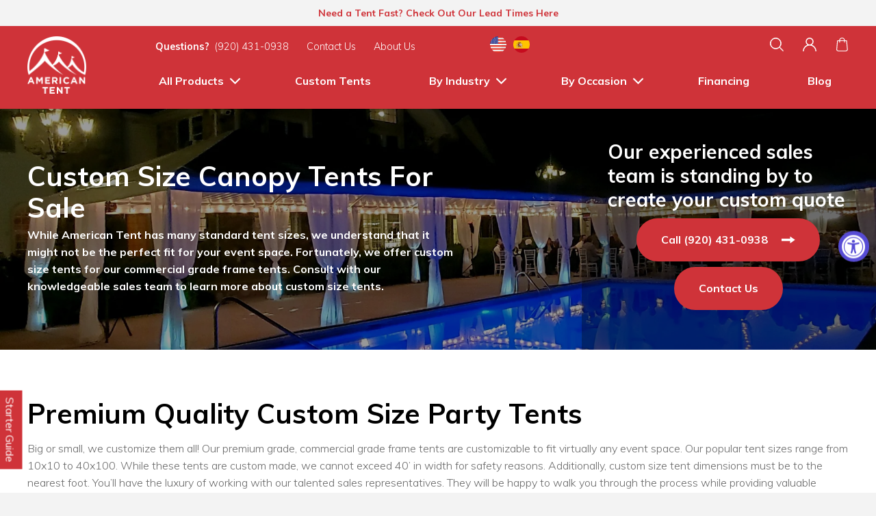

--- FILE ---
content_type: text/html; charset=utf-8
request_url: https://americantent.com/pages/custom-size-tents
body_size: 42249
content:
<!doctype html>
<!--[if IE 9 ]> <html class="ie ie9 no-js" lang="en"> <![endif]-->
<!-- [if (gte IE 10)|!(IE)]><! -->
<html lang="en" class="no-js">
  <!-- <![endif] -->
  <head>
    <!-- Google Tag Manager -->
    <script>
      window.dataLayer = window.dataLayer || [];
    </script>
    <script>
      (function (w, d, s, l, i) {
        w[l] = w[l] || [];
        w[l].push({ 'gtm.start': new Date().getTime(), event: 'gtm.js' });
        var f = d.getElementsByTagName(s)[0],
          j = d.createElement(s),
          dl = l != 'dataLayer' ? '&l=' + l : '';
        j.async = true;
        j.src = 'https://www.googletagmanager.com/gtm.js?id=' + i + dl;
        f.parentNode.insertBefore(j, f);
      })(window, document, 'script', 'dataLayer', 'GTM-WH87CD9');
    </script>
    <!-- End Google Tag Manager -->
    <script type="text/javascript">
       window.dataLayer = window.dataLayer || [];

       window.appStart = function(){
      

      window.productPageHandle = function(){
        var productName = "";
        var productId = "";
        var productPrice = "";
        var productBrand = "";
        var productCollection = ""

        window.dataLayer.push({
      	event: 'view_item',
      	name: productName,
      	id: productId,
      	price: productPrice,
      	brand: productBrand,
      	category: productCollection,
        });
      };

      
       }

       appStart();
    </script>
    <script
      src="https://code.jquery.com/jquery-3.7.1.min.js"
      integrity="sha256-/JqT3SQfawRcv/BIHPThkBvs0OEvtFFmqPF/lYI/Cxo="
      crossorigin="anonymous"
    ></script>
    <!-- Stock Alerts is generated by Ordersify -->
    <style type="text/css">
  
</style>
<style type="text/css">
    
</style>
<script type="text/javascript">
  window.ORDERSIFY_BIS = window.ORDERSIFY_BIS || {};
  window.ORDERSIFY_BIS.template = "page.custom-size";
  window.ORDERSIFY_BIS.language = "en";
  window.ORDERSIFY_BIS.primary_language = "en";
  window.ORDERSIFY_BIS.variant_inventory = [];
  window.ORDERSIFY_BIS.product_collections = [];
  
  
  window.ORDERSIFY_BIS.shop = "americantentandsidewall.myshopify.com";
  window.ORDERSIFY_BIS.variant_inventory = [];
  
  
  window.ORDERSIFY_BIS.popupSetting = {
    "is_optin_enable": false,
    "is_preorder": false,
    "is_brand_mark": true,
    "font_family": "Muli",
    "is_multiple_language": false,
    "font_size": 14,
    "popup_border_radius": 4,
    "popup_heading_color": "#212b36",
    "popup_text_color": "#212b36",
    "is_message_enable": false,
    "is_sms_enable": false,
    "is_accepts_marketing_enable": false,
    "field_border_radius": 4,
    "popup_button_color": "#ffffff",
    "popup_button_bg_color": "#cf3339",
    "is_float_button": true,
    "is_inline_form": false,
    "inline_form_selector": null,
    "inline_form_position": null,
    "float_button_position": "right",
    "float_button_top": 15,
    "float_button_color": "#ffffff",
    "float_button_bg_color": "#cf3339",
    "is_inline_button": true,
    "inline_button_color": "#ffffff",
    "inline_button_bg_color": "#cf3339",
    "is_push_notification_enable": false,
    "is_overlay_close": false,
    "ignore_collection_ids": "",
    "ignore_product_tags": "",
    "ignore_product_ids": "",
    "is_auto_translation": false,
    "selector": "#ods-bis",
    "selector_position": "right",
    "is_ga": false,
    "is_fp": false,
    "is_fb_checkbox": false,
    "fb_page_id": null,
    "is_pushowl": false
};
  window.ORDERSIFY_BIS.product = null;
  window.ORDERSIFY_BIS.currentVariant = null;
  window.ORDERSIFY_BIS.stockRemainingSetting = {
    "status": false,
    "selector": "#osf_stock_remaining",
    "selector_position": "inside",
    "font_family": "Lato",
    "font_size": 13,
    "content": "Low stock! Only {{ quantity }} items left!",
    "display_quantity": 100
};
  
    window.ORDERSIFY_BIS.translations = {
    "en": {
        "inline_button_text": "Notify me when it\u2019s available",
        "float_button_text": "Notify me when it\u2019s available",
        "popup_heading": "Notify me when it\u2019s available",
        "popup_description": "We will send you a notification as soon as this product is available again.",
        "popup_button_text": "Notify me",
        "popup_note": "We respect your privacy and don't share your email with anybody.",
        "field_email_placeholder": "eg. username@example.com",
        "field_message_placeholder": "Tell something about your requirements to shop",
        "success_text": "You subscribed notification successfully",
        "required_email": "Your email is required",
        "invalid_email": "Your email is invalid",
        "invalid_message": "Your message must be less then 255 characters",
        "push_notification_message": "Receive via web notification",
        "low_stock_content": "Low stock! Only {{ quantity }} items left!",
        "optin_message": null,
        "please_agree": null
    }
};
  
</script>

    <!-- End of Stock Alerts is generated by Ordersify --><link href="https://googleadservices.com" rel="preconnect" crossorigin>
<link href="https://ajax.googleapis.com" rel="preconnect" crossorigin>
<link href="https://fonts.googleapis.com" rel="preconnect" crossorigin>
<link href="https://apis.google.com" rel="preconnect" crossorigin>
<link href="https://www.google-analytics.com" rel="preconnect" crossorigin>
<link href="https://fonts.gstatic.com" rel="preconnect" crossorigin>
<link href="https://gstatic.com" rel="preconnect" crossorigin>
<link href="https://v.shopify.com" rel="preconnect" crossorigin>
<link href="https://stamped.io" rel="preconnect" crossorigin>
<link href="https://cdn1.stamped.io" rel="preconnect" crossorigin>
<link href="https://monorail-edge.shopifysvc.com" rel="preconnect" crossorigin>
<link href="https://googleads.g.doubleclick.net" rel="preconnect" crossorigin><meta name="google-site-verification" content="p-bglmnGZtrcmAEsADSvi2zjsVFILlksmuG-0EguPz0">
    <meta name="ahrefs-site-verification" content="256c47b33b9d9540f6a7939c879d600ce60d5dca957ebbe147f1e4cc85fc77d4">
    <meta charset="utf-8">
    <meta http-equiv="cleartype" content="on"><meta name="robots" content="index,follow"><title>Custom Size Canopy Tents For Sale | American Tent</title>
<meta name="description" content='American Tent offers a wide variety of custom-size tents for sale. Whether you need a big or small canopy tent, browse our custom tent sizes today!' /><meta name="author" content="American Tent">
<meta property="og:url" content="https://americantent.com/pages/custom-size-tents">
<meta property="og:site_name" content="American Tent"><meta property="og:type" content="article">
	<meta property="og:title" content="Custom Size Tents">
<meta property="og:description" content="American Tent offers a wide variety of custom-size tents for sale. Whether you need a big or small canopy tent, browse our custom tent sizes today!"><meta name="twitter:site" content="@TentAmerican"><meta name="twitter:card" content="summary"><!-- Mobile Specific Metas -->
    <meta name="HandheldFriendly" content="True">
    <meta name="MobileOptimized" content="320">
    <meta name="viewport" content="width=device-width,initial-scale=1">

    <link
      rel="stylesheet"
      href="https://fonts.googleapis.com/css?family=Muli:300,400,700&amp;display=swap"
      media="print"
      onload="this.media='all'"
    >
    <link rel="stylesheet" href="//americantent.com/cdn/shop/t/30/assets/plugins.scss.css?v=176287811608632732611695997531" media="print" onload="this.media='all'">
    <noscript>
      <link rel="stylesheet" href="//americantent.com/cdn/shop/t/30/assets/plugins.scss.css?v=176287811608632732611695997531" media="all">
    </noscript><style>
.container{
	max-width:1400px;
	margin:0 auto;
	padding:0 40px;
}
@media (max-width:1400px){
	.container{
		max-width:100%;
	}
}
@media (max-width:767px){
	.container{
		padding:0 30px;
	}
}
@media (max-width:560px){
	.container{
		padding:0 22px;
	}
}
.grid{
	display:flex;
	justify-content:space-between;
	align-items:flex-start;
	flex-flow:row wrap;
}
.grid + h2{
  margin-top:30px;
}
</style><link href="//americantent.com/cdn/shop/t/30/assets/header.scss.css?v=1&amp;v=170630786285926410981731425414" rel="stylesheet" type="text/css" media="all" />
    <link rel="stylesheet" href="//americantent.com/cdn/shop/t/30/assets/styles.scss.css?v=40487344589555599421754677950" media="print" onload="this.media='all'">
    <noscript>
      <link rel="stylesheet" href="//americantent.com/cdn/shop/t/30/assets/styles.scss.css?v=40487344589555599421754677950" media="all">
    </noscript>

    
      <link rel="shortcut icon" type="image/x-icon" href="//americantent.com/cdn/shop/files/tentfavicon_32x32.png?v=1613706677">
    

    
<link rel="canonical" href="https://americantent.com/pages/custom-size-tents">
<script id="vnd" async src="//americantent.com/cdn/shop/t/30/assets/vendor.js?v=77970946327622627791666020088"></script><!--[if lte IE 8]> <link href="//americantent.com/cdn/shop/t/30/assets/ie.css?v=1024305471161636101666020101" rel="stylesheet" type="text/css" media="all" /> <![endif]--><script>window.performance && window.performance.mark && window.performance.mark('shopify.content_for_header.start');</script><meta name="google-site-verification" content="2ZwZolFpjFfL1aeBQuMZnIjGMf3yF1Pr6kpv3bEm7Z4">
<meta name="google-site-verification" content="UGY8B_aKY4pLmskvPAMdGH3gAx59i7VTnp-mtUldzgY">
<meta name="google-site-verification" content="h-pqUjh6J5_jeZLYwMAz0lYUuXBoM9Zo-2qzX6Svw1E">
<meta name="google-site-verification" content="2ZwZolFpjFfL1aeBQuMZnIjGMf3yF1Pr6kpv3bEm7Z4">
<meta id="shopify-digital-wallet" name="shopify-digital-wallet" content="/25723764/digital_wallets/dialog">
<meta name="shopify-checkout-api-token" content="64fcd6a1c35880136cb571a030033406">
<script async="async" src="/checkouts/internal/preloads.js?locale=en-US"></script>
<link rel="preconnect" href="https://shop.app" crossorigin="anonymous">
<script async="async" src="https://shop.app/checkouts/internal/preloads.js?locale=en-US&shop_id=25723764" crossorigin="anonymous"></script>
<script id="apple-pay-shop-capabilities" type="application/json">{"shopId":25723764,"countryCode":"US","currencyCode":"USD","merchantCapabilities":["supports3DS"],"merchantId":"gid:\/\/shopify\/Shop\/25723764","merchantName":"American Tent","requiredBillingContactFields":["postalAddress","email","phone"],"requiredShippingContactFields":["postalAddress","email","phone"],"shippingType":"shipping","supportedNetworks":["visa","masterCard","amex","discover","elo","jcb"],"total":{"type":"pending","label":"American Tent","amount":"1.00"},"shopifyPaymentsEnabled":true,"supportsSubscriptions":true}</script>
<script id="shopify-features" type="application/json">{"accessToken":"64fcd6a1c35880136cb571a030033406","betas":["rich-media-storefront-analytics"],"domain":"americantent.com","predictiveSearch":true,"shopId":25723764,"locale":"en"}</script>
<script>var Shopify = Shopify || {};
Shopify.shop = "americantentandsidewall.myshopify.com";
Shopify.locale = "en";
Shopify.currency = {"active":"USD","rate":"1.0"};
Shopify.country = "US";
Shopify.theme = {"name":"[Live] American Tent (CWA THEME)","id":124235808810,"schema_name":"Parallax","schema_version":"3.3.2","theme_store_id":null,"role":"main"};
Shopify.theme.handle = "null";
Shopify.theme.style = {"id":null,"handle":null};
Shopify.cdnHost = "americantent.com/cdn";
Shopify.routes = Shopify.routes || {};
Shopify.routes.root = "/";</script>
<script type="module">!function(o){(o.Shopify=o.Shopify||{}).modules=!0}(window);</script>
<script>!function(o){function n(){var o=[];function n(){o.push(Array.prototype.slice.apply(arguments))}return n.q=o,n}var t=o.Shopify=o.Shopify||{};t.loadFeatures=n(),t.autoloadFeatures=n()}(window);</script>
<script>
  window.ShopifyPay = window.ShopifyPay || {};
  window.ShopifyPay.apiHost = "shop.app\/pay";
  window.ShopifyPay.redirectState = null;
</script>
<script id="shop-js-analytics" type="application/json">{"pageType":"page"}</script>
<script defer="defer" async type="module" src="//americantent.com/cdn/shopifycloud/shop-js/modules/v2/client.init-shop-cart-sync_BApSsMSl.en.esm.js"></script>
<script defer="defer" async type="module" src="//americantent.com/cdn/shopifycloud/shop-js/modules/v2/chunk.common_CBoos6YZ.esm.js"></script>
<script type="module">
  await import("//americantent.com/cdn/shopifycloud/shop-js/modules/v2/client.init-shop-cart-sync_BApSsMSl.en.esm.js");
await import("//americantent.com/cdn/shopifycloud/shop-js/modules/v2/chunk.common_CBoos6YZ.esm.js");

  window.Shopify.SignInWithShop?.initShopCartSync?.({"fedCMEnabled":true,"windoidEnabled":true});

</script>
<script>
  window.Shopify = window.Shopify || {};
  if (!window.Shopify.featureAssets) window.Shopify.featureAssets = {};
  window.Shopify.featureAssets['shop-js'] = {"shop-cart-sync":["modules/v2/client.shop-cart-sync_DJczDl9f.en.esm.js","modules/v2/chunk.common_CBoos6YZ.esm.js"],"init-fed-cm":["modules/v2/client.init-fed-cm_BzwGC0Wi.en.esm.js","modules/v2/chunk.common_CBoos6YZ.esm.js"],"init-windoid":["modules/v2/client.init-windoid_BS26ThXS.en.esm.js","modules/v2/chunk.common_CBoos6YZ.esm.js"],"shop-cash-offers":["modules/v2/client.shop-cash-offers_DthCPNIO.en.esm.js","modules/v2/chunk.common_CBoos6YZ.esm.js","modules/v2/chunk.modal_Bu1hFZFC.esm.js"],"shop-button":["modules/v2/client.shop-button_D_JX508o.en.esm.js","modules/v2/chunk.common_CBoos6YZ.esm.js"],"init-shop-email-lookup-coordinator":["modules/v2/client.init-shop-email-lookup-coordinator_DFwWcvrS.en.esm.js","modules/v2/chunk.common_CBoos6YZ.esm.js"],"shop-toast-manager":["modules/v2/client.shop-toast-manager_tEhgP2F9.en.esm.js","modules/v2/chunk.common_CBoos6YZ.esm.js"],"shop-login-button":["modules/v2/client.shop-login-button_DwLgFT0K.en.esm.js","modules/v2/chunk.common_CBoos6YZ.esm.js","modules/v2/chunk.modal_Bu1hFZFC.esm.js"],"avatar":["modules/v2/client.avatar_BTnouDA3.en.esm.js"],"init-shop-cart-sync":["modules/v2/client.init-shop-cart-sync_BApSsMSl.en.esm.js","modules/v2/chunk.common_CBoos6YZ.esm.js"],"pay-button":["modules/v2/client.pay-button_BuNmcIr_.en.esm.js","modules/v2/chunk.common_CBoos6YZ.esm.js"],"init-shop-for-new-customer-accounts":["modules/v2/client.init-shop-for-new-customer-accounts_DrjXSI53.en.esm.js","modules/v2/client.shop-login-button_DwLgFT0K.en.esm.js","modules/v2/chunk.common_CBoos6YZ.esm.js","modules/v2/chunk.modal_Bu1hFZFC.esm.js"],"init-customer-accounts-sign-up":["modules/v2/client.init-customer-accounts-sign-up_TlVCiykN.en.esm.js","modules/v2/client.shop-login-button_DwLgFT0K.en.esm.js","modules/v2/chunk.common_CBoos6YZ.esm.js","modules/v2/chunk.modal_Bu1hFZFC.esm.js"],"shop-follow-button":["modules/v2/client.shop-follow-button_C5D3XtBb.en.esm.js","modules/v2/chunk.common_CBoos6YZ.esm.js","modules/v2/chunk.modal_Bu1hFZFC.esm.js"],"checkout-modal":["modules/v2/client.checkout-modal_8TC_1FUY.en.esm.js","modules/v2/chunk.common_CBoos6YZ.esm.js","modules/v2/chunk.modal_Bu1hFZFC.esm.js"],"init-customer-accounts":["modules/v2/client.init-customer-accounts_C0Oh2ljF.en.esm.js","modules/v2/client.shop-login-button_DwLgFT0K.en.esm.js","modules/v2/chunk.common_CBoos6YZ.esm.js","modules/v2/chunk.modal_Bu1hFZFC.esm.js"],"lead-capture":["modules/v2/client.lead-capture_Cq0gfm7I.en.esm.js","modules/v2/chunk.common_CBoos6YZ.esm.js","modules/v2/chunk.modal_Bu1hFZFC.esm.js"],"shop-login":["modules/v2/client.shop-login_BmtnoEUo.en.esm.js","modules/v2/chunk.common_CBoos6YZ.esm.js","modules/v2/chunk.modal_Bu1hFZFC.esm.js"],"payment-terms":["modules/v2/client.payment-terms_BHOWV7U_.en.esm.js","modules/v2/chunk.common_CBoos6YZ.esm.js","modules/v2/chunk.modal_Bu1hFZFC.esm.js"]};
</script>
<script>(function() {
  var isLoaded = false;
  function asyncLoad() {
    if (isLoaded) return;
    isLoaded = true;
    var urls = ["https:\/\/gtranslate.io\/shopify\/gtranslate.js?shop=americantentandsidewall.myshopify.com","https:\/\/cdn.ordersify.com\/sdk\/productalerts-shopify.js?shop=americantentandsidewall.myshopify.com","https:\/\/loox.io\/widget\/qwDay6dsdW\/loox.1734720869051.js?shop=americantentandsidewall.myshopify.com","https:\/\/api-na1.hubapi.com\/scriptloader\/v1\/5764065.js?shop=americantentandsidewall.myshopify.com"];
    for (var i = 0; i < urls.length; i++) {
      var s = document.createElement('script');
      s.type = 'text/javascript';
      s.async = true;
      s.src = urls[i];
      var x = document.getElementsByTagName('script')[0];
      x.parentNode.insertBefore(s, x);
    }
  };
  if(window.attachEvent) {
    window.attachEvent('onload', asyncLoad);
  } else {
    window.addEventListener('load', asyncLoad, false);
  }
})();</script>
<script id="__st">var __st={"a":25723764,"offset":-21600,"reqid":"c0acb8d3-6c07-41c5-8776-9f3029f84123-1768871499","pageurl":"americantent.com\/pages\/custom-size-tents","s":"pages-106686185793","u":"d3cf4ccda818","p":"page","rtyp":"page","rid":106686185793};</script>
<script>window.ShopifyPaypalV4VisibilityTracking = true;</script>
<script id="captcha-bootstrap">!function(){'use strict';const t='contact',e='account',n='new_comment',o=[[t,t],['blogs',n],['comments',n],[t,'customer']],c=[[e,'customer_login'],[e,'guest_login'],[e,'recover_customer_password'],[e,'create_customer']],r=t=>t.map((([t,e])=>`form[action*='/${t}']:not([data-nocaptcha='true']) input[name='form_type'][value='${e}']`)).join(','),a=t=>()=>t?[...document.querySelectorAll(t)].map((t=>t.form)):[];function s(){const t=[...o],e=r(t);return a(e)}const i='password',u='form_key',d=['recaptcha-v3-token','g-recaptcha-response','h-captcha-response',i],f=()=>{try{return window.sessionStorage}catch{return}},m='__shopify_v',_=t=>t.elements[u];function p(t,e,n=!1){try{const o=window.sessionStorage,c=JSON.parse(o.getItem(e)),{data:r}=function(t){const{data:e,action:n}=t;return t[m]||n?{data:e,action:n}:{data:t,action:n}}(c);for(const[e,n]of Object.entries(r))t.elements[e]&&(t.elements[e].value=n);n&&o.removeItem(e)}catch(o){console.error('form repopulation failed',{error:o})}}const l='form_type',E='cptcha';function T(t){t.dataset[E]=!0}const w=window,h=w.document,L='Shopify',v='ce_forms',y='captcha';let A=!1;((t,e)=>{const n=(g='f06e6c50-85a8-45c8-87d0-21a2b65856fe',I='https://cdn.shopify.com/shopifycloud/storefront-forms-hcaptcha/ce_storefront_forms_captcha_hcaptcha.v1.5.2.iife.js',D={infoText:'Protected by hCaptcha',privacyText:'Privacy',termsText:'Terms'},(t,e,n)=>{const o=w[L][v],c=o.bindForm;if(c)return c(t,g,e,D).then(n);var r;o.q.push([[t,g,e,D],n]),r=I,A||(h.body.append(Object.assign(h.createElement('script'),{id:'captcha-provider',async:!0,src:r})),A=!0)});var g,I,D;w[L]=w[L]||{},w[L][v]=w[L][v]||{},w[L][v].q=[],w[L][y]=w[L][y]||{},w[L][y].protect=function(t,e){n(t,void 0,e),T(t)},Object.freeze(w[L][y]),function(t,e,n,w,h,L){const[v,y,A,g]=function(t,e,n){const i=e?o:[],u=t?c:[],d=[...i,...u],f=r(d),m=r(i),_=r(d.filter((([t,e])=>n.includes(e))));return[a(f),a(m),a(_),s()]}(w,h,L),I=t=>{const e=t.target;return e instanceof HTMLFormElement?e:e&&e.form},D=t=>v().includes(t);t.addEventListener('submit',(t=>{const e=I(t);if(!e)return;const n=D(e)&&!e.dataset.hcaptchaBound&&!e.dataset.recaptchaBound,o=_(e),c=g().includes(e)&&(!o||!o.value);(n||c)&&t.preventDefault(),c&&!n&&(function(t){try{if(!f())return;!function(t){const e=f();if(!e)return;const n=_(t);if(!n)return;const o=n.value;o&&e.removeItem(o)}(t);const e=Array.from(Array(32),(()=>Math.random().toString(36)[2])).join('');!function(t,e){_(t)||t.append(Object.assign(document.createElement('input'),{type:'hidden',name:u})),t.elements[u].value=e}(t,e),function(t,e){const n=f();if(!n)return;const o=[...t.querySelectorAll(`input[type='${i}']`)].map((({name:t})=>t)),c=[...d,...o],r={};for(const[a,s]of new FormData(t).entries())c.includes(a)||(r[a]=s);n.setItem(e,JSON.stringify({[m]:1,action:t.action,data:r}))}(t,e)}catch(e){console.error('failed to persist form',e)}}(e),e.submit())}));const S=(t,e)=>{t&&!t.dataset[E]&&(n(t,e.some((e=>e===t))),T(t))};for(const o of['focusin','change'])t.addEventListener(o,(t=>{const e=I(t);D(e)&&S(e,y())}));const B=e.get('form_key'),M=e.get(l),P=B&&M;t.addEventListener('DOMContentLoaded',(()=>{const t=y();if(P)for(const e of t)e.elements[l].value===M&&p(e,B);[...new Set([...A(),...v().filter((t=>'true'===t.dataset.shopifyCaptcha))])].forEach((e=>S(e,t)))}))}(h,new URLSearchParams(w.location.search),n,t,e,['guest_login'])})(!0,!0)}();</script>
<script integrity="sha256-4kQ18oKyAcykRKYeNunJcIwy7WH5gtpwJnB7kiuLZ1E=" data-source-attribution="shopify.loadfeatures" defer="defer" src="//americantent.com/cdn/shopifycloud/storefront/assets/storefront/load_feature-a0a9edcb.js" crossorigin="anonymous"></script>
<script crossorigin="anonymous" defer="defer" src="//americantent.com/cdn/shopifycloud/storefront/assets/shopify_pay/storefront-65b4c6d7.js?v=20250812"></script>
<script data-source-attribution="shopify.dynamic_checkout.dynamic.init">var Shopify=Shopify||{};Shopify.PaymentButton=Shopify.PaymentButton||{isStorefrontPortableWallets:!0,init:function(){window.Shopify.PaymentButton.init=function(){};var t=document.createElement("script");t.src="https://americantent.com/cdn/shopifycloud/portable-wallets/latest/portable-wallets.en.js",t.type="module",document.head.appendChild(t)}};
</script>
<script data-source-attribution="shopify.dynamic_checkout.buyer_consent">
  function portableWalletsHideBuyerConsent(e){var t=document.getElementById("shopify-buyer-consent"),n=document.getElementById("shopify-subscription-policy-button");t&&n&&(t.classList.add("hidden"),t.setAttribute("aria-hidden","true"),n.removeEventListener("click",e))}function portableWalletsShowBuyerConsent(e){var t=document.getElementById("shopify-buyer-consent"),n=document.getElementById("shopify-subscription-policy-button");t&&n&&(t.classList.remove("hidden"),t.removeAttribute("aria-hidden"),n.addEventListener("click",e))}window.Shopify?.PaymentButton&&(window.Shopify.PaymentButton.hideBuyerConsent=portableWalletsHideBuyerConsent,window.Shopify.PaymentButton.showBuyerConsent=portableWalletsShowBuyerConsent);
</script>
<script data-source-attribution="shopify.dynamic_checkout.cart.bootstrap">document.addEventListener("DOMContentLoaded",(function(){function t(){return document.querySelector("shopify-accelerated-checkout-cart, shopify-accelerated-checkout")}if(t())Shopify.PaymentButton.init();else{new MutationObserver((function(e,n){t()&&(Shopify.PaymentButton.init(),n.disconnect())})).observe(document.body,{childList:!0,subtree:!0})}}));
</script>
<link id="shopify-accelerated-checkout-styles" rel="stylesheet" media="screen" href="https://americantent.com/cdn/shopifycloud/portable-wallets/latest/accelerated-checkout-backwards-compat.css" crossorigin="anonymous">
<style id="shopify-accelerated-checkout-cart">
        #shopify-buyer-consent {
  margin-top: 1em;
  display: inline-block;
  width: 100%;
}

#shopify-buyer-consent.hidden {
  display: none;
}

#shopify-subscription-policy-button {
  background: none;
  border: none;
  padding: 0;
  text-decoration: underline;
  font-size: inherit;
  cursor: pointer;
}

#shopify-subscription-policy-button::before {
  box-shadow: none;
}

      </style>

<script>window.performance && window.performance.mark && window.performance.mark('shopify.content_for_header.end');</script>
<script>window.BOLD = window.BOLD || {};
  window.BOLD.common = window.BOLD.common || {};
  window.BOLD.common.Shopify = window.BOLD.common.Shopify || {};
  window.BOLD.common.Shopify.shop = {
    domain: 'americantent.com',
    permanent_domain: 'americantentandsidewall.myshopify.com',
    url: 'https://americantent.com',
    secure_url: 'https://americantent.com',money_format: "${{amount}}",currency: "USD"
  };
  window.BOLD.common.Shopify.customer = {
    id: null,
    tags: null,
  };
  window.BOLD.common.Shopify.cart = {"note":null,"attributes":{},"original_total_price":0,"total_price":0,"total_discount":0,"total_weight":0.0,"item_count":0,"items":[],"requires_shipping":false,"currency":"USD","items_subtotal_price":0,"cart_level_discount_applications":[],"checkout_charge_amount":0};
  window.BOLD.common.template = 'page';window.BOLD.common.Shopify.formatMoney = function(money, format) {
      function n(t, e) {
          return "undefined" == typeof t ? e : t
      }
      function r(t, e, r, i) {
          if (e = n(e, 2),
              r = n(r, ","),
              i = n(i, "."),
          isNaN(t) || null == t)
              return 0;
          t = (t / 100).toFixed(e);
          var o = t.split(".")
              , a = o[0].replace(/(\d)(?=(\d\d\d)+(?!\d))/g, "$1" + r)
              , s = o[1] ? i + o[1] : "";
          return a + s
      }
      "string" == typeof money && (money = money.replace(".", ""));
      var i = ""
          , o = /\{\{\s*(\w+)\s*\}\}/
          , a = format || window.BOLD.common.Shopify.shop.money_format || window.Shopify.money_format || "$ {{ amount }}";
      switch (a.match(o)[1]) {
          case "amount":
              i = r(money, 2, ",", ".");
              break;
          case "amount_no_decimals":
              i = r(money, 0, ",", ".");
              break;
          case "amount_with_comma_separator":
              i = r(money, 2, ".", ",");
              break;
          case "amount_no_decimals_with_comma_separator":
              i = r(money, 0, ".", ",");
              break;
          case "amount_with_space_separator":
              i = r(money, 2, " ", ",");
              break;
          case "amount_no_decimals_with_space_separator":
              i = r(money, 0, " ", ",");
              break;
          case "amount_with_apostrophe_separator":
              i = r(money, 2, "'", ".");
              break;
      }
      return a.replace(o, i);
  };
  window.BOLD.common.Shopify.saveProduct = function (handle, product) {
    if (typeof handle === 'string' && typeof window.BOLD.common.Shopify.products[handle] === 'undefined') {
      if (typeof product === 'number') {
        window.BOLD.common.Shopify.handles[product] = handle;
        product = { id: product };
      }
      window.BOLD.common.Shopify.products[handle] = product;
    }
  };
  window.BOLD.common.Shopify.saveVariant = function (variant_id, variant) {
    if (typeof variant_id === 'number' && typeof window.BOLD.common.Shopify.variants[variant_id] === 'undefined') {
      window.BOLD.common.Shopify.variants[variant_id] = variant;
    }
  };window.BOLD.common.Shopify.products = window.BOLD.common.Shopify.products || {};
  window.BOLD.common.Shopify.variants = window.BOLD.common.Shopify.variants || {};
  window.BOLD.common.Shopify.handles = window.BOLD.common.Shopify.handles || {};window.BOLD.common.Shopify.saveProduct(null, null);window.BOLD.apps_installed = {"Product Options":2} || {};window.BOLD.common.Shopify.metafields = window.BOLD.common.Shopify.metafields || {};window.BOLD.common.Shopify.metafields["bold_rp"] = {};window.BOLD.common.Shopify.metafields["bold_csp_defaults"] = {};window.BOLD.common.cacheParams = window.BOLD.common.cacheParams || {};
</script>
<script>
  window.BOLD.common.cacheParams.options = 1768405943;
</script>
<link href="//americantent.com/cdn/shop/t/30/assets/bold-options.css?v=26216693757857864831750188715" rel="stylesheet" type="text/css" media="all" /><script src="https://options.shopapps.site/js/options.js" type="text/javascript"></script>

    
    <link rel="stylesheet" href="//americantent.com/cdn/shop/t/30/assets/bold.css?v=122802859187491295951666020083" media="print" onload="this.media='all'">
    <noscript><link rel="stylesheet" href="//americantent.com/cdn/shop/t/30/assets/bold.css?v=122802859187491295951666020083" media="all"></noscript>

    <meta name="google-site-verification" content="UGY8B_aKY4pLmskvPAMdGH3gAx59i7VTnp-mtUldzgY">
    <meta name="google-site-verification" content="h-pqUjh6J5_jeZLYwMAz0lYUuXBoM9Zo-2qzX6Svw1E"><!-- Bing -->
    <script>
      (function (w, d, t, r, u) {
        var f, n, i;
        (w[u] = w[u] || []),
          (f = function () {
            var o = { ti: '25071864' };
            (o.q = w[u]), (w[u] = new UET(o)), w[u].push('pageLoad');
          }),
          (n = d.createElement(t)),
          (n.src = r),
          (n.async = 1),
          (n.onload = n.onreadystatechange =
            function () {
              var s = this.readyState;
              (s && s !== 'loaded' && s !== 'complete') || (f(), (n.onload = n.onreadystatechange = null));
            }),
          (i = d.getElementsByTagName(t)[0]),
          i.parentNode.insertBefore(n, i);
      })(window, document, 'script', '//bat.bing.com/bat.js', 'uetq');
    </script>
    <script>
      (function () {
        var zi = document.createElement('script');
        zi.type = 'text/javascript';
        zi.async = true;
        zi.src = 'https://ws.zoominfo.com/pixel/jyv4meILz7o3vlAILCoH';
        var s = document.getElementsByTagName('script')[0];
        s.parentNode.insertBefore(zi, s);
      })();
    </script>
  <script src="https://cdn.shopify.com/extensions/019a0131-ca1b-7172-a6b1-2fadce39ca6e/accessibly-28/assets/acc-main.js" type="text/javascript" defer="defer"></script>
<meta property="og:image" content="https://cdn.shopify.com/s/files/1/2572/3764/files/40x60_Frame_Tent_1200x628_991ff0fc-fb0d-4666-84f2-9dd6ff495222.jpg?v=1756935695" />
<meta property="og:image:secure_url" content="https://cdn.shopify.com/s/files/1/2572/3764/files/40x60_Frame_Tent_1200x628_991ff0fc-fb0d-4666-84f2-9dd6ff495222.jpg?v=1756935695" />
<meta property="og:image:width" content="1200" />
<meta property="og:image:height" content="628" />
<link href="https://monorail-edge.shopifysvc.com" rel="dns-prefetch">
<script>(function(){if ("sendBeacon" in navigator && "performance" in window) {try {var session_token_from_headers = performance.getEntriesByType('navigation')[0].serverTiming.find(x => x.name == '_s').description;} catch {var session_token_from_headers = undefined;}var session_cookie_matches = document.cookie.match(/_shopify_s=([^;]*)/);var session_token_from_cookie = session_cookie_matches && session_cookie_matches.length === 2 ? session_cookie_matches[1] : "";var session_token = session_token_from_headers || session_token_from_cookie || "";function handle_abandonment_event(e) {var entries = performance.getEntries().filter(function(entry) {return /monorail-edge.shopifysvc.com/.test(entry.name);});if (!window.abandonment_tracked && entries.length === 0) {window.abandonment_tracked = true;var currentMs = Date.now();var navigation_start = performance.timing.navigationStart;var payload = {shop_id: 25723764,url: window.location.href,navigation_start,duration: currentMs - navigation_start,session_token,page_type: "page"};window.navigator.sendBeacon("https://monorail-edge.shopifysvc.com/v1/produce", JSON.stringify({schema_id: "online_store_buyer_site_abandonment/1.1",payload: payload,metadata: {event_created_at_ms: currentMs,event_sent_at_ms: currentMs}}));}}window.addEventListener('pagehide', handle_abandonment_event);}}());</script>
<script id="web-pixels-manager-setup">(function e(e,d,r,n,o){if(void 0===o&&(o={}),!Boolean(null===(a=null===(i=window.Shopify)||void 0===i?void 0:i.analytics)||void 0===a?void 0:a.replayQueue)){var i,a;window.Shopify=window.Shopify||{};var t=window.Shopify;t.analytics=t.analytics||{};var s=t.analytics;s.replayQueue=[],s.publish=function(e,d,r){return s.replayQueue.push([e,d,r]),!0};try{self.performance.mark("wpm:start")}catch(e){}var l=function(){var e={modern:/Edge?\/(1{2}[4-9]|1[2-9]\d|[2-9]\d{2}|\d{4,})\.\d+(\.\d+|)|Firefox\/(1{2}[4-9]|1[2-9]\d|[2-9]\d{2}|\d{4,})\.\d+(\.\d+|)|Chrom(ium|e)\/(9{2}|\d{3,})\.\d+(\.\d+|)|(Maci|X1{2}).+ Version\/(15\.\d+|(1[6-9]|[2-9]\d|\d{3,})\.\d+)([,.]\d+|)( \(\w+\)|)( Mobile\/\w+|) Safari\/|Chrome.+OPR\/(9{2}|\d{3,})\.\d+\.\d+|(CPU[ +]OS|iPhone[ +]OS|CPU[ +]iPhone|CPU IPhone OS|CPU iPad OS)[ +]+(15[._]\d+|(1[6-9]|[2-9]\d|\d{3,})[._]\d+)([._]\d+|)|Android:?[ /-](13[3-9]|1[4-9]\d|[2-9]\d{2}|\d{4,})(\.\d+|)(\.\d+|)|Android.+Firefox\/(13[5-9]|1[4-9]\d|[2-9]\d{2}|\d{4,})\.\d+(\.\d+|)|Android.+Chrom(ium|e)\/(13[3-9]|1[4-9]\d|[2-9]\d{2}|\d{4,})\.\d+(\.\d+|)|SamsungBrowser\/([2-9]\d|\d{3,})\.\d+/,legacy:/Edge?\/(1[6-9]|[2-9]\d|\d{3,})\.\d+(\.\d+|)|Firefox\/(5[4-9]|[6-9]\d|\d{3,})\.\d+(\.\d+|)|Chrom(ium|e)\/(5[1-9]|[6-9]\d|\d{3,})\.\d+(\.\d+|)([\d.]+$|.*Safari\/(?![\d.]+ Edge\/[\d.]+$))|(Maci|X1{2}).+ Version\/(10\.\d+|(1[1-9]|[2-9]\d|\d{3,})\.\d+)([,.]\d+|)( \(\w+\)|)( Mobile\/\w+|) Safari\/|Chrome.+OPR\/(3[89]|[4-9]\d|\d{3,})\.\d+\.\d+|(CPU[ +]OS|iPhone[ +]OS|CPU[ +]iPhone|CPU IPhone OS|CPU iPad OS)[ +]+(10[._]\d+|(1[1-9]|[2-9]\d|\d{3,})[._]\d+)([._]\d+|)|Android:?[ /-](13[3-9]|1[4-9]\d|[2-9]\d{2}|\d{4,})(\.\d+|)(\.\d+|)|Mobile Safari.+OPR\/([89]\d|\d{3,})\.\d+\.\d+|Android.+Firefox\/(13[5-9]|1[4-9]\d|[2-9]\d{2}|\d{4,})\.\d+(\.\d+|)|Android.+Chrom(ium|e)\/(13[3-9]|1[4-9]\d|[2-9]\d{2}|\d{4,})\.\d+(\.\d+|)|Android.+(UC? ?Browser|UCWEB|U3)[ /]?(15\.([5-9]|\d{2,})|(1[6-9]|[2-9]\d|\d{3,})\.\d+)\.\d+|SamsungBrowser\/(5\.\d+|([6-9]|\d{2,})\.\d+)|Android.+MQ{2}Browser\/(14(\.(9|\d{2,})|)|(1[5-9]|[2-9]\d|\d{3,})(\.\d+|))(\.\d+|)|K[Aa][Ii]OS\/(3\.\d+|([4-9]|\d{2,})\.\d+)(\.\d+|)/},d=e.modern,r=e.legacy,n=navigator.userAgent;return n.match(d)?"modern":n.match(r)?"legacy":"unknown"}(),u="modern"===l?"modern":"legacy",c=(null!=n?n:{modern:"",legacy:""})[u],f=function(e){return[e.baseUrl,"/wpm","/b",e.hashVersion,"modern"===e.buildTarget?"m":"l",".js"].join("")}({baseUrl:d,hashVersion:r,buildTarget:u}),m=function(e){var d=e.version,r=e.bundleTarget,n=e.surface,o=e.pageUrl,i=e.monorailEndpoint;return{emit:function(e){var a=e.status,t=e.errorMsg,s=(new Date).getTime(),l=JSON.stringify({metadata:{event_sent_at_ms:s},events:[{schema_id:"web_pixels_manager_load/3.1",payload:{version:d,bundle_target:r,page_url:o,status:a,surface:n,error_msg:t},metadata:{event_created_at_ms:s}}]});if(!i)return console&&console.warn&&console.warn("[Web Pixels Manager] No Monorail endpoint provided, skipping logging."),!1;try{return self.navigator.sendBeacon.bind(self.navigator)(i,l)}catch(e){}var u=new XMLHttpRequest;try{return u.open("POST",i,!0),u.setRequestHeader("Content-Type","text/plain"),u.send(l),!0}catch(e){return console&&console.warn&&console.warn("[Web Pixels Manager] Got an unhandled error while logging to Monorail."),!1}}}}({version:r,bundleTarget:l,surface:e.surface,pageUrl:self.location.href,monorailEndpoint:e.monorailEndpoint});try{o.browserTarget=l,function(e){var d=e.src,r=e.async,n=void 0===r||r,o=e.onload,i=e.onerror,a=e.sri,t=e.scriptDataAttributes,s=void 0===t?{}:t,l=document.createElement("script"),u=document.querySelector("head"),c=document.querySelector("body");if(l.async=n,l.src=d,a&&(l.integrity=a,l.crossOrigin="anonymous"),s)for(var f in s)if(Object.prototype.hasOwnProperty.call(s,f))try{l.dataset[f]=s[f]}catch(e){}if(o&&l.addEventListener("load",o),i&&l.addEventListener("error",i),u)u.appendChild(l);else{if(!c)throw new Error("Did not find a head or body element to append the script");c.appendChild(l)}}({src:f,async:!0,onload:function(){if(!function(){var e,d;return Boolean(null===(d=null===(e=window.Shopify)||void 0===e?void 0:e.analytics)||void 0===d?void 0:d.initialized)}()){var d=window.webPixelsManager.init(e)||void 0;if(d){var r=window.Shopify.analytics;r.replayQueue.forEach((function(e){var r=e[0],n=e[1],o=e[2];d.publishCustomEvent(r,n,o)})),r.replayQueue=[],r.publish=d.publishCustomEvent,r.visitor=d.visitor,r.initialized=!0}}},onerror:function(){return m.emit({status:"failed",errorMsg:"".concat(f," has failed to load")})},sri:function(e){var d=/^sha384-[A-Za-z0-9+/=]+$/;return"string"==typeof e&&d.test(e)}(c)?c:"",scriptDataAttributes:o}),m.emit({status:"loading"})}catch(e){m.emit({status:"failed",errorMsg:(null==e?void 0:e.message)||"Unknown error"})}}})({shopId: 25723764,storefrontBaseUrl: "https://americantent.com",extensionsBaseUrl: "https://extensions.shopifycdn.com/cdn/shopifycloud/web-pixels-manager",monorailEndpoint: "https://monorail-edge.shopifysvc.com/unstable/produce_batch",surface: "storefront-renderer",enabledBetaFlags: ["2dca8a86"],webPixelsConfigList: [{"id":"2063532353","configuration":"{\"ti\":\"283026626\",\"endpoint\":\"https:\/\/bat.bing.com\/action\/0\"}","eventPayloadVersion":"v1","runtimeContext":"STRICT","scriptVersion":"5ee93563fe31b11d2d65e2f09a5229dc","type":"APP","apiClientId":2997493,"privacyPurposes":["ANALYTICS","MARKETING","SALE_OF_DATA"],"dataSharingAdjustments":{"protectedCustomerApprovalScopes":["read_customer_personal_data"]}},{"id":"1627193665","configuration":"{\"accountID\":\"americantentandsidewall\"}","eventPayloadVersion":"v1","runtimeContext":"STRICT","scriptVersion":"e049d423f49471962495acbe58da1904","type":"APP","apiClientId":32196493313,"privacyPurposes":["ANALYTICS","MARKETING","SALE_OF_DATA"],"dataSharingAdjustments":{"protectedCustomerApprovalScopes":["read_customer_address","read_customer_email","read_customer_name","read_customer_personal_data","read_customer_phone"]}},{"id":"804454721","configuration":"{\"config\":\"{\\\"pixel_id\\\":\\\"G-42999S4P96\\\",\\\"target_country\\\":\\\"US\\\",\\\"gtag_events\\\":[{\\\"type\\\":\\\"begin_checkout\\\",\\\"action_label\\\":\\\"G-42999S4P96\\\"},{\\\"type\\\":\\\"search\\\",\\\"action_label\\\":\\\"G-42999S4P96\\\"},{\\\"type\\\":\\\"view_item\\\",\\\"action_label\\\":[\\\"G-42999S4P96\\\",\\\"MC-M1NYRTZ4NP\\\"]},{\\\"type\\\":\\\"purchase\\\",\\\"action_label\\\":[\\\"G-42999S4P96\\\",\\\"MC-M1NYRTZ4NP\\\"]},{\\\"type\\\":\\\"page_view\\\",\\\"action_label\\\":[\\\"G-42999S4P96\\\",\\\"MC-M1NYRTZ4NP\\\"]},{\\\"type\\\":\\\"add_payment_info\\\",\\\"action_label\\\":\\\"G-42999S4P96\\\"},{\\\"type\\\":\\\"add_to_cart\\\",\\\"action_label\\\":\\\"G-42999S4P96\\\"}],\\\"enable_monitoring_mode\\\":false}\"}","eventPayloadVersion":"v1","runtimeContext":"OPEN","scriptVersion":"b2a88bafab3e21179ed38636efcd8a93","type":"APP","apiClientId":1780363,"privacyPurposes":[],"dataSharingAdjustments":{"protectedCustomerApprovalScopes":["read_customer_address","read_customer_email","read_customer_name","read_customer_personal_data","read_customer_phone"]}},{"id":"278298945","configuration":"{\"pixel_id\":\"545720376279108\",\"pixel_type\":\"facebook_pixel\",\"metaapp_system_user_token\":\"-\"}","eventPayloadVersion":"v1","runtimeContext":"OPEN","scriptVersion":"ca16bc87fe92b6042fbaa3acc2fbdaa6","type":"APP","apiClientId":2329312,"privacyPurposes":["ANALYTICS","MARKETING","SALE_OF_DATA"],"dataSharingAdjustments":{"protectedCustomerApprovalScopes":["read_customer_address","read_customer_email","read_customer_name","read_customer_personal_data","read_customer_phone"]}},{"id":"shopify-app-pixel","configuration":"{}","eventPayloadVersion":"v1","runtimeContext":"STRICT","scriptVersion":"0450","apiClientId":"shopify-pixel","type":"APP","privacyPurposes":["ANALYTICS","MARKETING"]},{"id":"shopify-custom-pixel","eventPayloadVersion":"v1","runtimeContext":"LAX","scriptVersion":"0450","apiClientId":"shopify-pixel","type":"CUSTOM","privacyPurposes":["ANALYTICS","MARKETING"]}],isMerchantRequest: false,initData: {"shop":{"name":"American Tent","paymentSettings":{"currencyCode":"USD"},"myshopifyDomain":"americantentandsidewall.myshopify.com","countryCode":"US","storefrontUrl":"https:\/\/americantent.com"},"customer":null,"cart":null,"checkout":null,"productVariants":[],"purchasingCompany":null},},"https://americantent.com/cdn","fcfee988w5aeb613cpc8e4bc33m6693e112",{"modern":"","legacy":""},{"shopId":"25723764","storefrontBaseUrl":"https:\/\/americantent.com","extensionBaseUrl":"https:\/\/extensions.shopifycdn.com\/cdn\/shopifycloud\/web-pixels-manager","surface":"storefront-renderer","enabledBetaFlags":"[\"2dca8a86\"]","isMerchantRequest":"false","hashVersion":"fcfee988w5aeb613cpc8e4bc33m6693e112","publish":"custom","events":"[[\"page_viewed\",{}]]"});</script><script>
  window.ShopifyAnalytics = window.ShopifyAnalytics || {};
  window.ShopifyAnalytics.meta = window.ShopifyAnalytics.meta || {};
  window.ShopifyAnalytics.meta.currency = 'USD';
  var meta = {"page":{"pageType":"page","resourceType":"page","resourceId":106686185793,"requestId":"c0acb8d3-6c07-41c5-8776-9f3029f84123-1768871499"}};
  for (var attr in meta) {
    window.ShopifyAnalytics.meta[attr] = meta[attr];
  }
</script>
<script class="analytics">
  (function () {
    var customDocumentWrite = function(content) {
      var jquery = null;

      if (window.jQuery) {
        jquery = window.jQuery;
      } else if (window.Checkout && window.Checkout.$) {
        jquery = window.Checkout.$;
      }

      if (jquery) {
        jquery('body').append(content);
      }
    };

    var hasLoggedConversion = function(token) {
      if (token) {
        return document.cookie.indexOf('loggedConversion=' + token) !== -1;
      }
      return false;
    }

    var setCookieIfConversion = function(token) {
      if (token) {
        var twoMonthsFromNow = new Date(Date.now());
        twoMonthsFromNow.setMonth(twoMonthsFromNow.getMonth() + 2);

        document.cookie = 'loggedConversion=' + token + '; expires=' + twoMonthsFromNow;
      }
    }

    var trekkie = window.ShopifyAnalytics.lib = window.trekkie = window.trekkie || [];
    if (trekkie.integrations) {
      return;
    }
    trekkie.methods = [
      'identify',
      'page',
      'ready',
      'track',
      'trackForm',
      'trackLink'
    ];
    trekkie.factory = function(method) {
      return function() {
        var args = Array.prototype.slice.call(arguments);
        args.unshift(method);
        trekkie.push(args);
        return trekkie;
      };
    };
    for (var i = 0; i < trekkie.methods.length; i++) {
      var key = trekkie.methods[i];
      trekkie[key] = trekkie.factory(key);
    }
    trekkie.load = function(config) {
      trekkie.config = config || {};
      trekkie.config.initialDocumentCookie = document.cookie;
      var first = document.getElementsByTagName('script')[0];
      var script = document.createElement('script');
      script.type = 'text/javascript';
      script.onerror = function(e) {
        var scriptFallback = document.createElement('script');
        scriptFallback.type = 'text/javascript';
        scriptFallback.onerror = function(error) {
                var Monorail = {
      produce: function produce(monorailDomain, schemaId, payload) {
        var currentMs = new Date().getTime();
        var event = {
          schema_id: schemaId,
          payload: payload,
          metadata: {
            event_created_at_ms: currentMs,
            event_sent_at_ms: currentMs
          }
        };
        return Monorail.sendRequest("https://" + monorailDomain + "/v1/produce", JSON.stringify(event));
      },
      sendRequest: function sendRequest(endpointUrl, payload) {
        // Try the sendBeacon API
        if (window && window.navigator && typeof window.navigator.sendBeacon === 'function' && typeof window.Blob === 'function' && !Monorail.isIos12()) {
          var blobData = new window.Blob([payload], {
            type: 'text/plain'
          });

          if (window.navigator.sendBeacon(endpointUrl, blobData)) {
            return true;
          } // sendBeacon was not successful

        } // XHR beacon

        var xhr = new XMLHttpRequest();

        try {
          xhr.open('POST', endpointUrl);
          xhr.setRequestHeader('Content-Type', 'text/plain');
          xhr.send(payload);
        } catch (e) {
          console.log(e);
        }

        return false;
      },
      isIos12: function isIos12() {
        return window.navigator.userAgent.lastIndexOf('iPhone; CPU iPhone OS 12_') !== -1 || window.navigator.userAgent.lastIndexOf('iPad; CPU OS 12_') !== -1;
      }
    };
    Monorail.produce('monorail-edge.shopifysvc.com',
      'trekkie_storefront_load_errors/1.1',
      {shop_id: 25723764,
      theme_id: 124235808810,
      app_name: "storefront",
      context_url: window.location.href,
      source_url: "//americantent.com/cdn/s/trekkie.storefront.cd680fe47e6c39ca5d5df5f0a32d569bc48c0f27.min.js"});

        };
        scriptFallback.async = true;
        scriptFallback.src = '//americantent.com/cdn/s/trekkie.storefront.cd680fe47e6c39ca5d5df5f0a32d569bc48c0f27.min.js';
        first.parentNode.insertBefore(scriptFallback, first);
      };
      script.async = true;
      script.src = '//americantent.com/cdn/s/trekkie.storefront.cd680fe47e6c39ca5d5df5f0a32d569bc48c0f27.min.js';
      first.parentNode.insertBefore(script, first);
    };
    trekkie.load(
      {"Trekkie":{"appName":"storefront","development":false,"defaultAttributes":{"shopId":25723764,"isMerchantRequest":null,"themeId":124235808810,"themeCityHash":"3139329535549299831","contentLanguage":"en","currency":"USD","eventMetadataId":"67362fd0-3436-4679-8ea8-6194fc903206"},"isServerSideCookieWritingEnabled":true,"monorailRegion":"shop_domain","enabledBetaFlags":["65f19447"]},"Session Attribution":{},"S2S":{"facebookCapiEnabled":true,"source":"trekkie-storefront-renderer","apiClientId":580111}}
    );

    var loaded = false;
    trekkie.ready(function() {
      if (loaded) return;
      loaded = true;

      window.ShopifyAnalytics.lib = window.trekkie;

      var originalDocumentWrite = document.write;
      document.write = customDocumentWrite;
      try { window.ShopifyAnalytics.merchantGoogleAnalytics.call(this); } catch(error) {};
      document.write = originalDocumentWrite;

      window.ShopifyAnalytics.lib.page(null,{"pageType":"page","resourceType":"page","resourceId":106686185793,"requestId":"c0acb8d3-6c07-41c5-8776-9f3029f84123-1768871499","shopifyEmitted":true});

      var match = window.location.pathname.match(/checkouts\/(.+)\/(thank_you|post_purchase)/)
      var token = match? match[1]: undefined;
      if (!hasLoggedConversion(token)) {
        setCookieIfConversion(token);
        
      }
    });


        var eventsListenerScript = document.createElement('script');
        eventsListenerScript.async = true;
        eventsListenerScript.src = "//americantent.com/cdn/shopifycloud/storefront/assets/shop_events_listener-3da45d37.js";
        document.getElementsByTagName('head')[0].appendChild(eventsListenerScript);

})();</script>
  <script>
  if (!window.ga || (window.ga && typeof window.ga !== 'function')) {
    window.ga = function ga() {
      (window.ga.q = window.ga.q || []).push(arguments);
      if (window.Shopify && window.Shopify.analytics && typeof window.Shopify.analytics.publish === 'function') {
        window.Shopify.analytics.publish("ga_stub_called", {}, {sendTo: "google_osp_migration"});
      }
      console.error("Shopify's Google Analytics stub called with:", Array.from(arguments), "\nSee https://help.shopify.com/manual/promoting-marketing/pixels/pixel-migration#google for more information.");
    };
    if (window.Shopify && window.Shopify.analytics && typeof window.Shopify.analytics.publish === 'function') {
      window.Shopify.analytics.publish("ga_stub_initialized", {}, {sendTo: "google_osp_migration"});
    }
  }
</script>
<script
  defer
  src="https://americantent.com/cdn/shopifycloud/perf-kit/shopify-perf-kit-3.0.4.min.js"
  data-application="storefront-renderer"
  data-shop-id="25723764"
  data-render-region="gcp-us-central1"
  data-page-type="page"
  data-theme-instance-id="124235808810"
  data-theme-name="Parallax"
  data-theme-version="3.3.2"
  data-monorail-region="shop_domain"
  data-resource-timing-sampling-rate="10"
  data-shs="true"
  data-shs-beacon="true"
  data-shs-export-with-fetch="true"
  data-shs-logs-sample-rate="1"
  data-shs-beacon-endpoint="https://americantent.com/api/collect"
></script>
</head>

  <body
    class=" page-custom-size loaded"
    >
    <!-- Google Tag Manager (noscript) -->
    <noscript
      ><iframe
        src="https://www.googletagmanager.com/ns.html?id=GTM-WH87CD9"
        height="0"
        width="0"
        style="display:none;visibility:hidden"
      ></iframe
    ></noscript>
    <!-- End Google Tag Manager (noscript) --><div id="content_wrapper"><div id="shopify-section-header" class="shopify-section header-section clearfix"><style>
  body {
    --header-body-height: 114px;
    --header-notify-height: 60px;
    padding-top: calc(var(--header-body-height) + var(--header-notify-height));
  }
  @media (max-width: 1499px) {
    body {
      --header-notify-height: 40px;
    }
  }
  @media (max-width: 930px) {
    body {
      --header-body-height: 100px;
    }
  }
  @media (max-width: 530px) {
    body {
      --header-notify-height: 54px;
    }
  }
</style><div id="header-bar"><style>
    .promo_banner{
    	background-color:#f3f3f3;

    	font-weight:700;
    	text-align:center;
    	color:#6a6a6a;
    	font-size:14px;

    	width:100%;
  transition: all 0.3s ease;
      top:0;left:0;right:0;
    }
    .promo_banner p { line-height: 1; padding: 0; margin: 0; }
    .promo_banner a{color:#cf3339; display: block; padding:12px 10px; line-height: 1;}
    .promo_banner .second{display:inline-block}
    .promo_banner span.sep{
    	display:inline-block;
    	margin:0 42px;
    	color:rgb(164,164,164);
    }
    .promo_banner p{margin:0}
    @media (min-width:1499px){
    	.promo_banner{
    		font-size:18px;


    	}

    }
    .sticked .promo_banner{
    	height: 0 !important;
    }
</style>
<div class="promo_banner js-promo_banner--global"><a href="https://americantent.com/pages/lead-times"><p>Need a Tent Fast? Check Out Our Lead Times Here</p></span>
</a></div>
<div id="header" class="mobile-header">
    <div class="grid">
      <div class="mobile-left">
        <a href="#nav" class="menu-toggle" aria-haspopup="true" aria-label="Menu"
          ><span></span><span></span><span></span
        ></a><a href="/search" title="Search" id="search-toggle"><svg width="20" height="20" viewBox="0 0 20 20" fill="none" xmlns="http://www.w3.org/2000/svg"><path d="M19.4015 18.9332L19.4038 18.9354C19.5321 19.0621 19.5321 19.2726 19.4038 19.3993L19.4015 19.4015C19.2703 19.5328 19.0603 19.5328 18.9291 19.4015L18.9289 19.4014L14.1207 14.5973L13.8004 14.2772L13.4503 14.5644C12.0834 15.6855 10.3375 16.3571 8.42857 16.3571C4.04773 16.3571 0.5 12.8056 0.5 8.42857C0.5 4.05149 4.04773 0.5 8.42857 0.5C12.8055 0.5 16.3571 4.05165 16.3571 8.42857C16.3571 10.337 15.6817 12.0872 14.5603 13.4543L14.273 13.8046L14.5934 14.125L19.4015 18.9332ZM1.17347 8.42857C1.17347 12.4274 4.4261 15.6796 8.42857 15.6796C12.4268 15.6796 15.6837 12.4276 15.6837 8.42857C15.6837 4.42998 12.4272 1.17347 8.42857 1.17347C4.4257 1.17347 1.17347 4.43018 1.17347 8.42857Z" fill="white" stroke="white"/></svg>
</a></div>
      <a href="https://americantent.com" title="American Tent" class="mobile_logo"><img src="//americantent.com/cdn/shop/t/30/assets/american-tent.png?v=170646985633172353391763658087" width="86" height="84" alt="American Tent">
</a>
      <div class="mobile-right"><div class="icons">
  
    <a
      href="tel:+19204310938"
      class="ico_a tooltips"
      title="Phone American Tent"style="display:flex"<
    ><svg id="uuid-a611e09a-5861-47ab-a1f9-493f39b74fac" xmlns="http://www.w3.org/2000/svg" viewBox="0 0 473.12 473.81"><path d="M374.11,293.51c-9.7-10.1-21.4-15.5-33.8-15.5s-24.1,5.3-34.2,15.4l-31.6,31.5c-2.6-1.4-5.2-2.7-7.7-4-3.6-1.8-7-3.5-9.9-5.3-29.6-18.8-56.5-43.3-82.3-75-12.5-15.8-20.9-29.1-27-42.6,8.2-7.5,15.8-15.3,23.2-22.8,2.8-2.8,5.6-5.7,8.4-8.5,21-21,21-48.2,0-69.2l-27.3-27.3c-3.1-3.1-6.3-6.3-9.3-9.5-6-6.2-12.3-12.6-18.8-18.6-9.7-9.6-21.3-14.7-33.5-14.7s-24,5.1-34,14.7l-.2,.2L22.11,76.61C9.31,89.41,2.01,105.01,.41,123.11c-2.4,29.2,6.2,56.4,12.8,74.2,16.2,43.7,40.4,84.2,76.5,127.6,43.8,52.3,96.5,93.6,156.7,122.7,23,10.9,53.7,23.8,88,26,2.1,.1,4.3,.2,6.3,.2,23.1,0,42.5-8.3,57.7-24.8,.1-.2,.3-.3,.4-.5,5.2-6.3,11.2-12,17.5-18.1,4.3-4.1,8.7-8.4,13-12.9,9.9-10.3,15.1-22.3,15.1-34.6s-5.3-24.3-15.4-34.3l-54.9-55.1h0Zm35.8,105.3c-.1,0-.1,.1,0,0-3.9,4.2-7.9,8-12.2,12.2-6.5,6.2-13.1,12.7-19.3,20-10.1,10.8-22,15.9-37.6,15.9-1.5,0-3.1,0-4.6-.1-29.7-1.9-57.3-13.5-78-23.4-56.6-27.4-106.3-66.3-147.6-115.6-34.1-41.1-56.9-79.1-72-119.9-9.3-24.9-12.7-44.3-11.2-62.6,1-11.7,5.5-21.4,13.8-29.7l34.1-34.1c4.9-4.6,10.1-7.1,15.2-7.1,6.3,0,11.4,3.8,14.6,7l.3,.3c6.1,5.7,11.9,11.6,18,17.9,3.1,3.2,6.3,6.4,9.5,9.7l27.3,27.3c10.6,10.6,10.6,20.4,0,31-2.9,2.9-5.7,5.8-8.6,8.6-8.4,8.6-16.4,16.6-25.1,24.4-.2,.2-.4,.3-.5,.5-8.6,8.6-7,17-5.2,22.7l.3,.9c7.1,17.2,17.1,33.4,32.3,52.7l.1,.1c27.6,34,56.7,60.5,88.8,80.8,4.1,2.6,8.3,4.7,12.3,6.7,3.6,1.8,7,3.5,9.9,5.3,.4,.2,.8,.5,1.2,.7,3.4,1.7,6.6,2.5,9.9,2.5,8.3,0,13.5-5.2,15.2-6.9l34.2-34.2c3.4-3.4,8.8-7.5,15.1-7.5s11.3,3.9,14.4,7.3l.2,.2,55.1,55.1c10.3,10.2,10.3,20.7,.1,31.3h0ZM255.71,112.71c26.2,4.4,50,16.8,69,35.8s31.3,42.8,35.8,69c1.1,6.6,6.8,11.2,13.3,11.2,.8,0,1.5-.1,2.3-.2,7.4-1.2,12.3-8.2,11.1-15.6-5.4-31.7-20.4-60.6-43.3-83.5s-51.8-37.9-83.5-43.3c-7.4-1.2-14.3,3.7-15.6,11s3.5,14.4,10.9,15.6h0Zm217.2,96.3c-8.9-52.2-33.5-99.7-71.3-137.5S316.31,9.11,264.11,.21c-7.3-1.3-14.2,3.7-15.5,11-1.2,7.4,3.7,14.3,11.1,15.6,46.6,7.9,89.1,30,122.9,63.7,33.8,33.8,55.8,76.3,63.7,122.9,1.1,6.6,6.8,11.2,13.3,11.2,.8,0,1.5-.1,2.3-.2,7.3-1.1,12.3-8.1,11-15.4h0Z" style="fill:#fff;"/></svg><span style="font-size: 12px; line-height: 1;">Call Us Now!</span></a>
  
</div>
</div>
    </div><div id="nav">
	<ul><li class="dropdown-link"><a href="/pages/start-shopping">All Products</a><ul><li ><a href="/collections/frame-tents">Frame Tents</a></li><li ><a href="/collections/pole-tents">Pole Tents</a></li><li ><a href="/collections/keder-tents">Keder Tents</a></li><li ><a href="/collections/clear-top-tents">Clear Top Tents</a></li><li ><a href="/collections/high-peak-tents">High Peak Tents</a></li><li ><a href="/collections/pop-up-tents">Heavy Duty Pop-Up Tents</a></li><li ><a href="/collections/renegade-tarps">Heavy Duty Tarps</a></li><li ><a href="/collections/sidewalls">Sidewalls</a></li><li ><a href="/products/tent-ballast">Tent Ballasting System</a></li><li ><a href="/collections/tent-parts">Tent Parts</a></li><li ><a href="/collections/tent-accessories">Tent Accessories</a></li><li ><a href="/pages/specials">Specials</a></li></ul>
					</li><li ><a href="/pages/custom-made-tents">Custom Tents</a></li><li class="dropdown-link"><a href="/pages/tents-by-industry">By Industry</a><ul><li ><a href="/pages/rental-companies">Rental Companies</a></li><li ><a href="/pages/disaster-relief-tenting">Disaster Relief</a></li><li ><a href="/pages/event-planning-companies">Event Planning Companies</a></li><li ><a href="/pages/exhibit-companies">Exhibit Companies</a></li><li ><a href="/pages/dealerships">Dealerships</a></li><li ><a href="/pages/government-agencies">Government Agencies</a></li><li ><a href="/pages/sporting-event-tents">Pro & Recreational Sports</a></li><li ><a href="/pages/outdoor-restaurant-tent">Restaurants & Bars</a></li><li ><a href="/pages/tents-for-schools">Schools</a></li><li ><a href="/pages/church-revival-tents">Church</a></li><li ><a href="/pages/medical-tents">Medical Tents</a></li><li ><a href="/pages/golf-tent">Outdoor Golf Tents</a></li><li ><a href="/pages/pool-tent">Swimming Pool Tents</a></li><li ><a href="https://americantent.com/pages/temporary-structure">Temporary Structure</a></li><li ><a href="/pages/commercial-tent">Commercial Tent</a></li><li ><a href="/pages/heavy-duty-tent">Heavy Duty Tent</a></li><li ><a href="/pages/food-tents">Food Tents</a></li><li ><a href="/pages/fema-tent">FEMA Tent</a></li><li ><a href="/pages/industrial-tent">Industrial Tent</a></li><li ><a href="/pages/construction-tent">Construction Tent</a></li><li ><a href="/pages/portable-outdoor-shelter">Portable Outdoor Shelter</a></li></ul>
					</li><li class="dropdown-link"><a href="/pages/tents-by-occasion">By Occasion</a><ul><li ><a href="/pages/party-event-tents">Parties and Events</a></li><li ><a href="/pages/wedding-tents">Wedding Tents</a></li><li ><a href="/pages/backyard-tents-for-sale">Backyard Tents</a></li><li ><a href="/pages/festival-tent">Festival Tents</a></li><li ><a href="/pages/tradeshow-tents">Tradeshow Tents</a></li><li ><a href="/pages/graduation-tents">Graduation Tents</a></li><li ><a href="/pages/car-tents">Car Tents</a></li><li ><a href="/pages/farmers-market-tents">Farmer's Market Tents</a></li><li ><a href="/pages/circus-tents">Circus Tents</a></li><li ><a href="/pages/gazebo-tents">Gazebo Tents</a></li><li ><a href="/pages/medieval-tents">Medieval Tents</a></li><li ><a href="/pages/best-large-tent">Best Large Tent</a></li><li ><a href="/pages/firework-tents">Firework Tents</a></li><li ><a href="/pages/tailgate-tent">Tailgate Tents</a></li><li ><a href="https://americantent.com/pages/event-canopies">Event Canopies</a></li><li ><a href="/pages/outdoor-tent">Outdoor Tents</a></li><li ><a href="/pages/canopy-frames">Canopy Frames</a></li><li ><a href="/pages/marquee-tent">Marquee Tents</a></li><li ><a href="/pages/large-party-tent">Large Party Tent</a></li><li ><a href="/pages/white-tent">White Tent</a></li><li ><a href="/pages/event-tent">Event Tent</a></li><li ><a href="/pages/emergency-tent">Emergency Tent</a></li><li ><a href="/pages/large-event-tent">Large Event Tent</a></li></ul>
					</li><li ><a href="/pages/financing">Financing</a></li><li ><a href="/blogs/now-trending">Blog</a></li></ul>
	<div class="nav__bottom">
		<div class="nav__bottom-l">
			<a href="/pages/contact-us">Contact Us</a>
			<p>2350 East Mason Street, Suite 8<br/>Green Bay, WI 54302<br/><a href="tel:+19204310938" title="tel:+19204310938">(920) 431-0938</a></p>
		</div>
		<div class="h-lang">
			<a href="#" onclick="doGTranslate('en|en');return false;" title="English" class="glink nturl notranslate"><img class="lazyload lazyload--fade-in" data-src="//americantent.com/cdn/shop/t/30/assets/usa.png?v=143966262451271540681666020088" height="24" width="24" alt="English" /></a> <a href="#" onclick="doGTranslate('en|es');return false;" title="Spanish" class="glink nturl notranslate"><img data-src="//americantent.com/cdn/shop/t/30/assets/spain.png?v=48018928513566463191666020089" height="24" class="lazyload lazyload--fade-in" width="24" alt="Spanish" /></a>
		</div>
	</div>
</div></div>

  <div class="header animated fadeIn" data-dropdown-position="">
    <div class="container">
      <div class="header-logo">
        <a href="https://americantent.com" title="American Tent"><img src="//americantent.com/cdn/shop/t/30/assets/american-tent.png?v=170646985633172353391763658087" width="86" height="84" alt="American Tent">
</a>
      </div>
      <div class="header-main mobile_hidden">
        <div class="header-top">
          <div class="h-phone">
            <strong>Questions?</strong>
            &nbsp;<a href="tel:+19204310938">(920) 431-0938</a>
          </div>
          <div class="h-contact"><a href="/pages/contact-us">Contact Us</a></div>
          <div class="h-about"><a href="/pages/about-us">About Us</a></div>
          <div class="h-lang"><a href="#" onclick="doGTranslate('en|en');return false;" title="English" class="glink nturl notranslate"
              ><img
                class="lazyload lazyload--fade-in"
                data-src="//americantent.com/cdn/shop/t/30/assets/usa.png?v=143966262451271540681666020088"
                height="24"
                width="24"
                alt="Eng"
            ></a>
            <a href="#" onclick="doGTranslate('en|es');return false;" title="Spanish" class="glink nturl notranslate"
              ><img
                data-src="//americantent.com/cdn/shop/t/30/assets/spain.png?v=48018928513566463191666020089"
                class="lazyload lazyload--fade-in"
                height="24"
                width="24"
                alt="Spa"
            ></a>
            <style type="text/css">
              #goog-gt-tt {
                display: none !important;
              }
              .goog-te-banner-frame {
                display: none !important;
              }
              .goog-te-menu-value:hover {
                text-decoration: none !important;
              }
              body {
                top: 0 !important;
              }
              #google_translate_element2 {
                display: none !important;
              }
            </style>
            <div id="google_translate_element2"></div>
            <script type="text/javascript">
              function googleTranslateElementInit2() {
                new google.translate.TranslateElement(
                  { pageLanguage: 'en', autoDisplay: false },
                  'google_translate_element2'
                );
              }
            </script>
            <script
              type="text/javascript"
              src="//translate.google.com/translate_a/element.js?cb=googleTranslateElementInit2"
            ></script>
            <script type="text/javascript">
              if (typeof GTranslateGetCurrentLang != 'function')
                function GTranslateGetCurrentLang() {
                  var keyValue = document.cookie.match('(^|;) ?googtrans=([^;]*)(;|$)');
                  return keyValue ? keyValue[2].split('/')[2] : null;
                }
              function GTranslateFireEvent(element, event) {
                try {
                  if (document.createEventObject) {
                    var evt = document.createEventObject();
                    element.fireEvent('on' + event, evt);
                  } else {
                    var evt = document.createEvent('HTMLEvents');
                    evt.initEvent(event, true, true);
                    element.dispatchEvent(evt);
                  }
                } catch (e) {}
              }
              function doGTranslate(lang_pair) {
                if (lang_pair.value) lang_pair = lang_pair.value;
                if (lang_pair == '') return;
                var lang = lang_pair.split('|')[1];
                if (GTranslateGetCurrentLang() == null && lang == lang_pair.split('|')[0]) return;
                if (typeof ga != 'undefined') {
                  ga('send', 'event', 'GTranslate', lang, location.hostname + location.pathname + location.search);
                } else {
                  if (typeof _gaq != 'undefined')
                    _gaq.push([
                      '_trackEvent',
                      'GTranslate',
                      lang,
                      location.hostname + location.pathname + location.search,
                    ]);
                }
                var teCombo;
                var sel = document.getElementsByTagName('select');
                for (var i = 0; i < sel.length; i++) if (/goog-te-combo/.test(sel[i].className)) teCombo = sel[i];
                if (
                  document.getElementById('google_translate_element2') == null ||
                  document.getElementById('google_translate_element2').innerHTML.length == 0 ||
                  teCombo.length == 0 ||
                  teCombo.innerHTML.length == 0
                ) {
                  setTimeout(function () {
                    doGTranslate(lang_pair);
                  }, 500);
                } else {
                  teCombo.value = lang;
                  GTranslateFireEvent(teCombo, 'change');
                  GTranslateFireEvent(teCombo, 'change');
                }
              }
            </script>
          </div>
        </div>
        <div class="header-nav"><ul class="menu" role="navigation"><li class="sub-menu" aria-haspopup="true" aria-expanded="false">
          <a href="/pages/start-shopping" class="dropdown-link " aria-haspopup="true" aria-expanded="false" aria-label="All Products">
          All Products
            <span class="icon-arrow-down" aria-hidden="true"></span>
          </a>
          <div class="dropdown animated fadeIn" role="menu">
            <div class="dropdown-links double">
              <ul style="width: 320px; border-right: 1px solid #FFF;" role="menu">
                <li role="presentation"><strong>Tent Types & Accessories</strong></li>

                  <li role="presentation"><a href="/collections/frame-tents" role="menuitem">Frame Tents</a></li>
                  <li role="presentation"><a href="/collections/pole-tents" role="menuitem">Pole Tents</a></li>
                  <li role="presentation"><a href="/collections/keder-tents" role="menuitem">Keder Tents</a></li>
                  <li role="presentation"><a href="/collections/clear-top-tents" role="menuitem">Clear Top Tents</a></li>
                  <li role="presentation"><a href="/collections/high-peak-tents" role="menuitem">High Peak Tents</a></li>
                  <li role="presentation"><a href="/collections/pop-up-tents" role="menuitem">Heavy Duty Pop-Up Tents</a></li>
                  <li role="presentation"><a href="/collections/renegade-tarps" role="menuitem">Heavy Duty Tarps</a></li>
                  <li role="presentation"><a href="/collections/sidewalls" role="menuitem">Sidewalls</a></li>
                  <li role="presentation"><a href="/products/tent-ballast" role="menuitem">Tent Ballasting System</a></li>
                  <li role="presentation"><a href="/collections/tent-parts" role="menuitem">Tent Parts</a></li>
                  <li role="presentation"><a href="/collections/tent-accessories" role="menuitem">Tent Accessories</a></li>
                  <li role="presentation"><a href="/pages/specials" role="menuitem">Specials</a></li></ul><ul class="doubled" role="menu">
                <li role="presentation"><strong>Most Popular Tent Sizes</strong></li><li role="presentation"><a href="/collections/10-long/10-wide" role="menuitem">10x10</a></li><li role="presentation"><a href="/collections/15-long/15-wide" role="menuitem">15x15</a></li><li role="presentation"><a href="/collections/20-long/10-wide" role="menuitem">10x20</a></li><li role="presentation"><a href="/collections/20-long/20-wide" role="menuitem">20x20</a></li><li role="presentation"><a href="/collections/30-long/20-wide" role="menuitem">20x30</a></li><li role="presentation"><a href="/collections/40-long/20-wide" role="menuitem">20x40</a></li><li role="presentation"><a href="/collections/60-long/20-wide" role="menuitem">20x60</a></li><li role="presentation"><a href="/collections/80-long/20-wide" role="menuitem">20x80</a></li><li role="presentation"><a href="/collections/30-long/30-wide" role="menuitem">30x30</a></li><li role="presentation"><a href="/collections/45-long/30-wide" role="menuitem">30x45</a></li><li role="presentation"><a href="/collections/60-long/30-wide" role="menuitem">30x60</a></li><li role="presentation"><a href="/collections/75-long/30-wide" role="menuitem">30x75</a></li><li role="presentation"><a href="/collections/40-long/40-wide" role="menuitem">40x40</a></li><li role="presentation"><a href="/collections/60-long/40-wide" role="menuitem">40x60</a></li><li role="presentation"><a href="/collections/80-long/40-wide" role="menuitem">40x80</a></li><li role="presentation"><a href="/collections/100-long/40-wide" role="menuitem">40x100</a></li></ul></div>
          </div>
        </li>
<li><a href="/pages/custom-made-tents" class="top-link " aria-label="Custom Tents">Custom Tents</a></li>
<li class="sub-menu" aria-haspopup="true" aria-expanded="false">
          <a href="/pages/tents-by-industry" class="dropdown-link " aria-haspopup="true" aria-expanded="false" aria-label="By Industry">
          By Industry
            <span class="icon-arrow-down" aria-hidden="true"></span>
          </a>
          <div class="dropdown animated fadeIn dropdown-wide" role="menu">
            <div class="dropdown-links double">
              <ul  role="menu">
                

                  <li role="presentation"><a href="/pages/rental-companies" role="menuitem">Rental Companies</a></li>
                  <li role="presentation"><a href="/pages/disaster-relief-tenting" role="menuitem">Disaster Relief</a></li>
                  <li role="presentation"><a href="/pages/event-planning-companies" role="menuitem">Event Planning Companies</a></li>
                  <li role="presentation"><a href="/pages/exhibit-companies" role="menuitem">Exhibit Companies</a></li>
                  <li role="presentation"><a href="/pages/dealerships" role="menuitem">Dealerships</a></li>
                  <li role="presentation"><a href="/pages/government-agencies" role="menuitem">Government Agencies</a></li>
                  <li role="presentation"><a href="/pages/sporting-event-tents" role="menuitem">Pro & Recreational Sports</a></li>
                  <li role="presentation"><a href="/pages/outdoor-restaurant-tent" role="menuitem">Restaurants & Bars</a></li>
                  <li role="presentation"><a href="/pages/tents-for-schools" role="menuitem">Schools</a></li>
                  <li role="presentation"><a href="/pages/church-revival-tents" role="menuitem">Church</a></li>
                  <li role="presentation"><a href="/pages/medical-tents" role="menuitem">Medical Tents</a></li>
                  <li role="presentation"><a href="/pages/golf-tent" role="menuitem">Outdoor Golf Tents</a></li>
                  <li role="presentation"><a href="/pages/pool-tent" role="menuitem">Swimming Pool Tents</a></li></ul>
                  <ul role="menu">
                  <li role="presentation"><a href="https://americantent.com/pages/temporary-structure" role="menuitem">Temporary Structure</a></li>
                  <li role="presentation"><a href="/pages/commercial-tent" role="menuitem">Commercial Tent</a></li>
                  <li role="presentation"><a href="/pages/heavy-duty-tent" role="menuitem">Heavy Duty Tent</a></li>
                  <li role="presentation"><a href="/pages/food-tents" role="menuitem">Food Tents</a></li>
                  <li role="presentation"><a href="/pages/fema-tent" role="menuitem">FEMA Tent</a></li>
                  <li role="presentation"><a href="/pages/industrial-tent" role="menuitem">Industrial Tent</a></li>
                  <li role="presentation"><a href="/pages/construction-tent" role="menuitem">Construction Tent</a></li>
                  <li role="presentation"><a href="/pages/portable-outdoor-shelter" role="menuitem">Portable Outdoor Shelter</a></li></ul></div>
          </div>
        </li>
<li class="sub-menu" aria-haspopup="true" aria-expanded="false">
          <a href="/pages/tents-by-occasion" class="dropdown-link " aria-haspopup="true" aria-expanded="false" aria-label="By Occasion">
          By Occasion
            <span class="icon-arrow-down" aria-hidden="true"></span>
          </a>
          <div class="dropdown animated fadeIn dropdown-wide" role="menu">
            <div class="dropdown-links double">
              <ul  role="menu">
                

                  <li role="presentation"><a href="/pages/party-event-tents" role="menuitem">Parties and Events</a></li>
                  <li role="presentation"><a href="/pages/wedding-tents" role="menuitem">Wedding Tents</a></li>
                  <li role="presentation"><a href="/pages/backyard-tents-for-sale" role="menuitem">Backyard Tents</a></li>
                  <li role="presentation"><a href="/pages/festival-tent" role="menuitem">Festival Tents</a></li>
                  <li role="presentation"><a href="/pages/tradeshow-tents" role="menuitem">Tradeshow Tents</a></li>
                  <li role="presentation"><a href="/pages/graduation-tents" role="menuitem">Graduation Tents</a></li>
                  <li role="presentation"><a href="/pages/car-tents" role="menuitem">Car Tents</a></li>
                  <li role="presentation"><a href="/pages/farmers-market-tents" role="menuitem">Farmer's Market Tents</a></li>
                  <li role="presentation"><a href="/pages/circus-tents" role="menuitem">Circus Tents</a></li>
                  <li role="presentation"><a href="/pages/gazebo-tents" role="menuitem">Gazebo Tents</a></li>
                  <li role="presentation"><a href="/pages/medieval-tents" role="menuitem">Medieval Tents</a></li>
                  <li role="presentation"><a href="/pages/best-large-tent" role="menuitem">Best Large Tent</a></li>
                  <li role="presentation"><a href="/pages/firework-tents" role="menuitem">Firework Tents</a></li></ul>
                  <ul role="menu">
                  <li role="presentation"><a href="/pages/tailgate-tent" role="menuitem">Tailgate Tents</a></li>
                  <li role="presentation"><a href="https://americantent.com/pages/event-canopies" role="menuitem">Event Canopies</a></li>
                  <li role="presentation"><a href="/pages/outdoor-tent" role="menuitem">Outdoor Tents</a></li>
                  <li role="presentation"><a href="/pages/canopy-frames" role="menuitem">Canopy Frames</a></li>
                  <li role="presentation"><a href="/pages/marquee-tent" role="menuitem">Marquee Tents</a></li>
                  <li role="presentation"><a href="/pages/large-party-tent" role="menuitem">Large Party Tent</a></li>
                  <li role="presentation"><a href="/pages/white-tent" role="menuitem">White Tent</a></li>
                  <li role="presentation"><a href="/pages/event-tent" role="menuitem">Event Tent</a></li>
                  <li role="presentation"><a href="/pages/emergency-tent" role="menuitem">Emergency Tent</a></li>
                  <li role="presentation"><a href="/pages/large-event-tent" role="menuitem">Large Event Tent</a></li></ul></div>
          </div>
        </li>

<li><a href="/pages/financing" class="top-link " aria-label="Financing">Financing</a></li>
<li><a href="/blogs/now-trending" class="top-link " aria-label="Blog">Blog</a></li>
</ul>
<div class="icons"><a href="/search" title="Search" id="search-toggle" aria-label="Search"><svg width="20" height="20" viewBox="0 0 20 20" fill="none" xmlns="http://www.w3.org/2000/svg"><path d="M19.4015 18.9332L19.4038 18.9354C19.5321 19.0621 19.5321 19.2726 19.4038 19.3993L19.4015 19.4015C19.2703 19.5328 19.0603 19.5328 18.9291 19.4015L18.9289 19.4014L14.1207 14.5973L13.8004 14.2772L13.4503 14.5644C12.0834 15.6855 10.3375 16.3571 8.42857 16.3571C4.04773 16.3571 0.5 12.8056 0.5 8.42857C0.5 4.05149 4.04773 0.5 8.42857 0.5C12.8055 0.5 16.3571 4.05165 16.3571 8.42857C16.3571 10.337 15.6817 12.0872 14.5603 13.4543L14.273 13.8046L14.5934 14.125L19.4015 18.9332ZM1.17347 8.42857C1.17347 12.4274 4.4261 15.6796 8.42857 15.6796C12.4268 15.6796 15.6837 12.4276 15.6837 8.42857C15.6837 4.42998 12.4272 1.17347 8.42857 1.17347C4.4257 1.17347 1.17347 4.43018 1.17347 8.42857Z" fill="white" stroke="white"/></svg>
</a><a
      href="/account"
      title="My Account "
      aria-label="My Account "
    ><svg width="22" height="22" viewBox="0 0 22 22" xmlns="http://www.w3.org/2000/svg"><g fill="none" fill-rule="evenodd"><path d="M18.071 13.929a9.963 9.963 0 0 0-3.8-2.384 5.78 5.78 0 0 0 2.51-4.764A5.788 5.788 0 0 0 11 1a5.788 5.788 0 0 0-5.781 5.781 5.78 5.78 0 0 0 2.51 4.764 9.962 9.962 0 0 0-3.8 2.384A9.935 9.935 0 0 0 1 21h1.562c0-4.652 3.786-8.438 8.438-8.438 4.652 0 8.437 3.786 8.437 8.438H21a9.935 9.935 0 0 0-2.929-7.071zM11 11a4.224 4.224 0 0 1-4.219-4.219A4.224 4.224 0 0 1 11 2.563a4.224 4.224 0 0 1 4.219 4.218A4.224 4.224 0 0 1 11 11z" fill="#FFF" fill-rule="nonzero"/><path d="M18.071 13.929a9.963 9.963 0 0 0-3.8-2.384 5.78 5.78 0 0 0 2.51-4.764A5.788 5.788 0 0 0 11 1a5.788 5.788 0 0 0-5.781 5.781 5.78 5.78 0 0 0 2.51 4.764 9.962 9.962 0 0 0-3.8 2.384A9.935 9.935 0 0 0 1 21h1.562c0-4.652 3.786-8.438 8.438-8.438 4.652 0 8.437 3.786 8.437 8.438H21a9.935 9.935 0 0 0-2.929-7.071zM11 11a4.224 4.224 0 0 1-4.219-4.219A4.224 4.224 0 0 1 11 2.563a4.224 4.224 0 0 1 4.219 4.218A4.224 4.224 0 0 1 11 11z"/></g></svg></a><a
    
      href="/cart/"
    
    class="cart-button active"
    aria-label="Cart with 0 items"
  ><svg width="19" height="22" viewBox="0 0 19 22" xmlns="http://www.w3.org/2000/svg" xmlns:xlink="http://www.w3.org/1999/xlink"><defs><path id="a" d="M0 0h19v22H0z"/></defs><g fill="none" fill-rule="evenodd"><path d="M17.804 18.288L16.602 5.393a.568.568 0 0 0-.576-.503h-2.473C13.518 2.738 11.672 1 9.404 1 7.137 1 5.29 2.738 5.256 4.89H2.782c-.3 0-.55.216-.575.503L1.004 18.288c0 .017-.004.033-.004.05C1 19.805 2.413 21 4.152 21h10.504c1.74 0 3.153-1.194 3.153-2.663 0-.016 0-.032-.005-.049zm-8.4-16.184c1.628 0 2.955 1.244 2.99 2.786h-5.98c.035-1.542 1.362-2.786 2.99-2.786zm5.252 17.792H4.152c-1.09 0-1.975-.687-1.992-1.534L3.31 5.998h1.942v1.677c0 .307.257.552.58.552a.564.564 0 0 0 .579-.552V5.998h5.982v1.677c0 .307.258.552.58.552.322 0 .58-.245.58-.552V5.998h1.94l1.156 12.364c-.017.847-.906 1.534-1.993 1.534z" fill="#FFF" fill-rule="nonzero"/></g></svg><span
      
        class="empty"
      
    >0</span>
  </a>
</div>
</div>
      </div>
    </div>
  </div>
</div>

</div><div
          class="global-wrapper"
          
        ><div id="shopify-section-template--17290893492545__b55b9e41-1ed6-4374-9f36-6dac735ebfc1" class="shopify-section">
<style>
.banner{
	position:relative;
	min-height:200px;
	overflow:hidden;
	display:flex;
	align-items:center;
	background-position:center center;
	background-repeat:no-repeat;
	background-size:cover;
}
.banner:before{
	position:absolute;
	top:0;
	bottom:0;
	left:0;
	right:0;
	content:'';
	background:rgba(0, 0, 0, 0.4);
	pointer-events:none;
	z-index:1;
}
.banner .container{
	position:relative;
	padding-top:50px;
	padding-bottom:50px;
	z-index:2;
	width:100%;
}
.banner p.white{
	color:#fff;
	padding:5px 0 0;
	margin:0;
	font-weight:700;
}
@media (max-width:620px){
	.banner{min-height:200px;}
	.banner p.white{
		line-height:1.4;
	}
	.banner:before{
		background:rgba(0, 0, 0, 0.6);
	}
	.banner .container{
		padding-top:60px;
		padding-bottom:60px;
	}
}
.banner.extended:after{
	position:absolute;
	top:0;
	bottom:0;
	left:53%;
	right:0;
	content:'';
	background:rgba(0, 0, 0, 0.3);
	pointer-events:none;
}
.banner.extended .container{
	display:flex;
	justify-content:space-between;
	align-items:center;
	flex-flow:row wrap;
}
.banner.extended .h1{
	width:calc(100% - 600px);
}
 @media (max-width:1280px){
	.banner.extended .h1{
		width:calc(100% - 392px);
	}
	.banner.extended:after{
		left:auto;
		width:430px;
	}
}
 @media (max-width:880px){
	.banner.extended:after{
		display:none;
	}
	.banner.extended .container{
		flex-flow:column wrap;
	}
	.banner.extended .h1{
		margin:0 0 5px;
		width:100%;
	}
}
.banner .additional{
	position:relative;
	width:535px;
}
.banner .additional .grid{
	padding-top:24px;
	align-items:center;
}
 @media (max-width:1280px){
	.banner .additional{
		width:352px;
	}
	.banner .additional h2{
		font-size:22px;
		line-height:1.33;
	}
	.banner .additional .grid{
		padding-top:10px;
		justify-content:center;
	}
	.banner .additional .action_button{
		margin:0 0 8px;
	}
}
 @media (max-width:880px){
	.banner .additional{
		width:100%;
		padding-top:20px;
	}
	.banner .additional .grid{
		max-width:525px;
		justify-content:space-between;
	}
}
 @media (max-width:620px){
	.banner .additional{
		display:none;
	}
}
.banner.banner-bigger{
	height:650px;
	max-height:calc(100vh - 189px);
}
 @media (max-width:991px){
	.banner.banner-bigger{
		max-height:none;
		height:auto;
	}
}
 @media (max-width:420px){
	.banner.banner-bigger .h3{
		font-size:16px;
	}
}
.banner.banner-big{
	height:calc(60vh - 189px);
	align-items:flex-end;
}
.banner.banner-big .container{
	padding-top:64px;
	padding-bottom:64px;
}
 @media (max-width:991px){
	.banner.banner-big{
		height:auto;
		min-height:0;
	}
}
 @media (max-width:620px){
	.banner.banner-big .img{
		min-height:240px;
	}
	.banner.banner-big h3{
		font-size:18px;
		line-height:1.33;
	}
}
.banner h1, .banner h2, .banner h3, .banner .h1, .banner .h2, .banner .h3, .banner h4, .banner .h4{
	color:#fff;
	margin:0;
}
.banner h1.mt, .banner h2.mt, .banner h3.mt, .banner .h1.mt, .banner .h2.mt, .banner .h3.mt, .banner h4.mt, .banner .h4.mt{
	margin-top:16px;
	max-width:602px;
}
.banner .h3.mt .action_button{color:#fff}
.banner .h3.mt .action_button:hover{color:#cf3339}
.banner h1, .banner .h1,.banner-main{
	max-width:831px;
}
 @media (min-width:881px){
.banner.extended .banner-main{
  width:52%;
}
}
 @media (max-width:389px){
	.article .banner h1{
		font-size:24px;
	}
}
.banner-additional{
	display:none;
	padding:45px 0 20px;
}
.banner-additional .grid{
	padding-top:10px;
	align-items:center;
	max-width:525px;
}
.banner-additional .h2{
	font-size:22px;
	line-height:1.33;
	margin:0 0 16px;
}
.banner-additional .action_button{
	margin:0 0 8px;
}
 @media (max-width:620px){
	.banner-additional{
		display:block;
	}
}
 @media (max-width:600px){
	.banner-additional .h2{
		text-align:center;
	}
	.banner-additional .grid{
		margin:0 auto;
		max-width:300px;
		justify-content:center;
	}
	.banner-additional .action_button{
		margin:0 0 16px;
	}
}
 @media (max-width:489px){
	.banner-additional .action_button{
		padding-left:25px;
		padding-right:25px;
	}
}
</style><style>#dots,#vm-link{display:none;cursor:pointer;color:#cdcdcd}@media only screen and (max-width: 470px) {.vm{display:none}#dots,#vm-link{display:inline-block;margin:0 0 0 5px}}</style>
<div class="banner extended" 
	
		data-mb="//americantent.com/cdn/shop/files/18x44_Frame_1_500x.jpg?v=1712159701"
		data-desk="//americantent.com/cdn/shop/files/18x44_Frame_1_2048x.jpg?v=1712159701"
	 >
<div class="container"><div class="banner-main"><h1>Custom Size Canopy Tents For Sale</h1><p class="white">While American Tent has many standard tent sizes, we understand that it might not be<a id="vm-link">... Read More</a><span class="vm"> the perfect fit for your event space. Fortunately, we offer custom size tents for our commercial grade frame tents. Consult with our knowledgeable sales team to learn more about custom size tents.</span>
</p></div><div class="additional">
			<div class="h2">Our experienced sales team is standing by to create your custom quote</div>
			<div class="grid"><a href="tel:+19204310938" class="action_button">
						Call (920) 431-0938
						<svg width="20" height="11" viewBox="0 0 20 11" xmlns="http://www.w3.org/2000/svg"><path d="M19.701 5.5L12.57.5v3.152L.004 3.64 0 7.346l12.57.011V10.5l7.131-5z" /></svg>
					</a><a href="/pages/contact-us" class="action_button">
						Contact Us
					</a></div>
		</div></div>
</div><div class="banner-additional">
	<div class="container">
		<div class="h2">Our experienced sales team is standing by to create your custom quote</div>
		<div class="grid"><a href="tel:+19204310938" class="action_button">
					Call (920) 431-0938
					<svg width="20" height="11" viewBox="0 0 20 11" xmlns="http://www.w3.org/2000/svg"><path d="M19.701 5.5L12.57.5v3.152L.004 3.64 0 7.346l12.57.011V10.5l7.131-5z" /></svg>
				</a></div>
	</div>
</div><script>
var ban = document.querySelector(".banner");
if (!/Android|webOS|iPhone|iPad|iPod|BlackBerry|IEMobile|Opera Mini/i.test(navigator.userAgent) && document.documentElement.clientWidth >= 768){
	ban.style.backgroundImage = "url('" + ban.dataset.desk + "')";
}
else{
	setTimeout(function(){
		ban.style.backgroundImage = "url('" + ban.dataset.mb + "')";
	},5000)
}
var vmLink = document.getElementById("vm-link");
if(vmLink){
	vmLink.addEventListener('click', function () {
		vmLink.remove();
		var vm = document.querySelector('.vm');
		vm.style.display="inline";
	});
}
</script>
<style>
.tentsby{
	padding:70px 0 100px;
}
.tentsby.pt0{
	padding-top:0;
}
.tentsby .main{
	width:720px;
}
.tentsby h2{
	margin:0 0 16px;
}
.tentsby p{
	margin:0 0 24px;
}
.tentsby .item{
	margin:0 0 48px;
	font-weight:300;
	font-size:18px;
	line-height:1.67;
	letter-spacing:-0.01em;
	color:#6a6a6a;
}
.check{
	padding:0 0 0 48px;
	margin:0 0 24px;
	color:#000;
	position:relative;
}
.check:before{
	content:"";
	position:absolute;
	top:3px;
	left:0;
	width:24px;
	height:24px;
	border-radius:50%;
	background:#9ce2b6 url("data:image/svg+xml,%3Csvg width='16' height='12' xmlns='http://www.w3.org/2000/svg'%3E%3Cpath d='M13.625.594c.167-.167.344-.167.531 0l.875.906c.188.167.188.344 0 .531l-9.375 9.375c-.166.167-.343.167-.531 0L.969 7.22c-.188-.167-.188-.344 0-.532l.875-.875c.187-.187.364-.187.531 0l3.031 3.032 8.219-8.25z' fill='%234B9067'/%3E%3C/svg%3E") no-repeat center center;
}
.tentsby .grid{
	position:relative;
	align-items:flex-start;
}
.tentsby .side{
	position:sticky;
	width:424px;
	top:125px;
}
.tentsby .side .h3{
	margin:0 0 32px;
}
.tentsby .box{
	background:#fff;
	box-shadow:2px 3px 8px rgba(0, 0, 0, 0.1);
	display:flex;
	flex-flow:column wrap;
}
.tentsby .box a{
	padding:20px 30px;
	margin:0;
	border-bottom:1px solid #e2e2e2;
	position:relative;
	color:#000;
	cursor:pointer;
}
.tentsby .box a:before{
	border-left:6px solid rgba(164, 164, 164, 0.5);
	top:0;
	bottom:1px;
	left:0;
	content:'';
	position:absolute;
}
.tentsby .box a.active:before, .tentsby .box a:hover:before{
	border-left-color:#cf3339;
}
.tentsby .box a:last-child{
	border-bottom:none;
}
.tentsby .slider{
	margin:0 0 48px;
	width:100%;
	padding:0;
}
.tentsby .slider .controls_title{
	margin-bottom:24px;
}
.tentsby .slider .controls_title p{
	width:calc(100% - 80px);
	margin:0;
}
.tentsby .slider .owl-nav{
	width:67px;
}
.tentsby .slider .owl-nav a{
	height:24px;
}
.tentsby .slider .owl-nav svg{
	width:13px;
	height:24px;
}
.tentsby .slider .item_img{
	width:100%;
	position: relative;
	height: 0;
	padding: 75% 0 0;
}
.tentsby .slider .item_img img{
	position: absolute;
	left: 0;
	top: 0;
	width: 100%;
	height: 100%;
	object-fit: cover;
}
 @media (max-width:1499px){
	.tentsby p{
		margin:0 0 20px;
	}
	.tentsby .item{
		margin:0 0 36px;
	}
	.tentsby .check{
		margin:0 0 20px;
	}
	.tentsby .side .h3{
		margin:0 0 24px;
	}
	.tentsby .box a{
		padding:16px 26px;
	}
}
 @media (max-width:1280px){
	.tentsby .side, .tentsby .side__inner{
		width:350px;
	}
	.tentsby .main{
		width:calc(100% - 390px);
	}
}
 @media (max-width:991px){
	.tentsby{
		padding:70px 0 75px;
	}
	.tentsby .slider .controls_title{
		flex-flow:row wrap;
		align-items:center;
	}
	.tentsby .slider .controls_title .owl-nav, .tentsby .slider .controls_title p{
		margin:0 0 10px;
	}
	.tentsby .side{
		display:none;
	}
	.tentsby .main{
		width:100%;
	}
}
 @media (max-width:767px){
	.tentsby{
		padding:60px 0;
	}
}
 @media (max-width:489px){
	.tentsby .owl-carousel{
		width:auto;
		margin:0 -22px 0 0;
	}
	.tentsby .owl-stage{
		left:-12px;
	}
}

.tentsby.allproducts{
	padding:118px 0 300px;
}
.tentsby.allproducts h1{
	margin:-54px 0 23px;
}
.tentsby.allproducts .col_item{
	margin:56px 0 0;
	display:flex;
	flex-flow:row wrap;
	align-items:center;
	justify-content:space-between;
}
.tentsby.allproducts .item_img{
	width:336px;
}
.tentsby.allproducts .item_img a{
	display:block;
	position:relative;
	height:0;
	width:100%;
	padding-top:77.34%;
	overflow:hidden;
}
.tentsby.allproducts .item_img a img{
	display:block;
	position:absolute;
	top:50%;
	left:50%;
	transform:translate(-50%, -50%);
	min-width:100%;
	min-height:100%;
	height:auto;
	width:auto;
	max-width:none;
}
.tentsby.allproducts .item_img a:after{
	content:"";
	position:absolute;
	bottom:0;
	left:0;
	right:0;
	height:6px;
	background:#cf3339;
}
.tentsby.allproducts .item_content{
	width:calc(100% - 384px);
}
.tentsby.allproducts .item_content .desc{
	margin:0 0 16px;
}
.tentsby.allproducts .item_heading{
	display:flex;
	flex-flow:row wrap;
	align-items:center;
}
.tentsby.allproducts .item_heading .svg{
	margin:0 32px 24px 0;
	width:93px;
	text-align:center;
}
.tentsby.allproducts .item_heading .h3{
	margin:0 0 24px;
	width:calc(100% - 125px);
}
.tentsby.allproducts .richtext p{
	margin:0;
}
 @media (max-width:1499px){
	.tentsby.allproducts{
		padding:100px 0 140px;
	}
}
 @media (max-width:1199px){
	.tentsby.allproducts .item_img{
		width:260px;
	}
	.tentsby.allproducts .item_content{
		width:calc(100% - 290px);
	}
	.tentsby.allproducts .item_content .desc{
		margin:0 0 8px;
	}
	.tentsby.allproducts .item_heading .svg{
		margin:0 24px 14px 0;
	}
	.tentsby.allproducts .item_heading .h3{
		margin:0 0 14px;
		width:calc(100% - 117px);
	}
}
 @media (max-width:1060px){
	.tentsby.allproducts .item_img{
		width:100%;
		margin:0 0 20px;
	}
	.tentsby.allproducts .item_content{
		width:100%;
	}
}
 @media (max-width:991px){
	.tentsby.allproducts{
		padding:80px 0;
	}
	.tentsby.allproducts .col_item{
		flex-flow:column-reverse wrap;
		align-items:flex-start;
	}
	.tentsby.allproducts .item_content{
		margin:0 0 30px;
	}
}

.tentsby.acc .main{
	width:calc(100% - 495px);
	font-size:18px;
	line-height:1.67;
}
.tentsby.acc .call_section{
	background:#f3f3f3;
	padding:58px 45px 54px;
	font-size:18px;
	line-height:1.67;
}
.tentsby.acc .call_section .phone a{
	margin-left:0;
}
.tentsby.acc .call_section .h3{
	margin:0 0 48px;
}
 @media (max-width:1280px){
	.tentsby.acc .main{
		width:calc(100% - 400px);
	}
	.tentsby.acc .call_section{
		font-size:16px;
		padding:40px 35px 35px;
	}
	.tentsby.acc .call_section .h3{
		font-size:18px;
		margin:0 0 30px;
	}
	.tentsby.acc .call_section .phone{
		font-size:20px;
	}
}
 @media (max-width:991px){
	.tentsby.acc .grid{
		display:block;
	}
	.tentsby.acc .main, .tentsby.acc .side{
		display:block;
		width:100%;
	}
	.tentsby.acc .side__inner{
		width:100%;
		position:static;
	}
}
 @media (max-width:360px){
	.tentsby.acc .call_section .phone{
		font-size:18px;
	}
}
.tentsby-offer{
	position:relative;display:block;
	padding:174px 20px 54px 80px;
	color:#fff;
	margin:48px 0 56px -80px
}
.tentsby-offer h2,.tentsby-offer .h2{margin:0 0 16px;color:#fff}
.tentsby-offer .offer{font-size: 24px;line-height:32px;font-weight:400;letter-spacing: -0.04em;position:relative;padding:0 0 14px 41px;max-width:488px}
.tentsby-offer .offer:before{
	content:"";
	position:absolute;
	top:3px;
	left:0;
	width:24px;
	height:24px;
	border-radius:50%;
	background:transparent url("data:image/svg+xml,%3Csvg width='24' height='16' viewBox='0 0 16 12' xmlns='http://www.w3.org/2000/svg'%3E%3Cpath d='M13.625.594c.167-.167.344-.167.531 0l.875.906c.188.167.188.344 0 .531l-9.375 9.375c-.166.167-.343.167-.531 0L.969 7.22c-.188-.167-.188-.344 0-.532l.875-.875c.187-.187.364-.187.531 0l3.031 3.032 8.219-8.25z' fill='%23fff'/%3E%3C/svg%3E") no-repeat center center;
}

.tentsby-offer .offer span{font-size:16px;line-height:30px;letter-spacing:-0.04em;}
.tentsby-offer img{position:absolute;width:100%;height:100%;top:0;left:0;-o-object-fit:cover;object-fit:cover;z-index:-1;}
.tentsby-call{background: #CF3339;margin:50px 0 0 -80px;padding:56px 20px 56px 80px}
.tentsby-call .h2{margin:0 0 30px;color:#fff}
.tentsby-call .action_button{border: 1px solid rgba(255, 255, 255, 0.5)}

@media (max-width: 767px){
	.tentsby-offer{padding:60px 20px 40px 30px;margin:40px 0 46px -30px}
	.tentsby-call{margin:40px 0 0 -30px;padding:40px 20px 40px 30px}
	.tentsby-offer .offer{font-size: 20px;line-height:28px}
}
@media (max-width: 560px){
	.tentsby-offer,.tentsby-call{padding-left:22px;margin-left:-22px}
}
</style><div class=""><div class="container">
  <div class="grid">
  	<div class="main"></div>
	  
  </div>
</div>
</div><script async src="//americantent.com/cdn/shop/t/30/assets/tentsby.js?v=7772811679963247931666020090"></script>

</div><div id="shopify-section-template--17290893492545__d8b05580-7132-4654-a6f7-872760909a85" class="shopify-section">





<style>
.tentsby{
	padding:70px 0 100px;
}
.tentsby.pt0{
	padding-top:0;
}
.tentsby .main{
	width:720px;
}
.tentsby h2{
	margin:0 0 16px;
}
.tentsby p{
	margin:0 0 24px;
}
.tentsby .item{
	margin:0 0 48px;
	font-weight:300;
	font-size:18px;
	line-height:1.67;
	letter-spacing:-0.01em;
	color:#6a6a6a;
}
.check{
	padding:0 0 0 48px;
	margin:0 0 24px;
	color:#000;
	position:relative;
}
.check:before{
	content:"";
	position:absolute;
	top:3px;
	left:0;
	width:24px;
	height:24px;
	border-radius:50%;
	background:#9ce2b6 url("data:image/svg+xml,%3Csvg width='16' height='12' xmlns='http://www.w3.org/2000/svg'%3E%3Cpath d='M13.625.594c.167-.167.344-.167.531 0l.875.906c.188.167.188.344 0 .531l-9.375 9.375c-.166.167-.343.167-.531 0L.969 7.22c-.188-.167-.188-.344 0-.532l.875-.875c.187-.187.364-.187.531 0l3.031 3.032 8.219-8.25z' fill='%234B9067'/%3E%3C/svg%3E") no-repeat center center;
}
.tentsby .grid{
	position:relative;
	align-items:flex-start;
}
.tentsby .side{
	position:sticky;
	width:424px;
	top:125px;
}
.tentsby .side .h3{
	margin:0 0 32px;
}
.tentsby .box{
	background:#fff;
	box-shadow:2px 3px 8px rgba(0, 0, 0, 0.1);
	display:flex;
	flex-flow:column wrap;
}
.tentsby .box a{
	padding:20px 30px;
	margin:0;
	border-bottom:1px solid #e2e2e2;
	position:relative;
	color:#000;
	cursor:pointer;
}
.tentsby .box a:before{
	border-left:6px solid rgba(164, 164, 164, 0.5);
	top:0;
	bottom:1px;
	left:0;
	content:'';
	position:absolute;
}
.tentsby .box a.active:before, .tentsby .box a:hover:before{
	border-left-color:#cf3339;
}
.tentsby .box a:last-child{
	border-bottom:none;
}
.tentsby .slider{
	margin:0 0 48px;
	width:100%;
	padding:0;
}
.tentsby .slider .controls_title{
	margin-bottom:24px;
}
.tentsby .slider .controls_title p{
	width:calc(100% - 80px);
	margin:0;
}
.tentsby .slider .owl-nav{
	width:67px;
}
.tentsby .slider .owl-nav a{
	height:24px;
}
.tentsby .slider .owl-nav svg{
	width:13px;
	height:24px;
}
.tentsby .slider .item_img{
	width:100%;
	position: relative;
	height: 0;
	padding: 75% 0 0;
}
.tentsby .slider .item_img img{
	position: absolute;
	left: 0;
	top: 0;
	width: 100%;
	height: 100%;
	object-fit: cover;
}
 @media (max-width:1499px){
	.tentsby p{
		margin:0 0 20px;
	}
	.tentsby .item{
		margin:0 0 36px;
	}
	.tentsby .check{
		margin:0 0 20px;
	}
	.tentsby .side .h3{
		margin:0 0 24px;
	}
	.tentsby .box a{
		padding:16px 26px;
	}
}
 @media (max-width:1280px){
	.tentsby .side, .tentsby .side__inner{
		width:350px;
	}
	.tentsby .main{
		width:calc(100% - 390px);
	}
}
 @media (max-width:991px){
	.tentsby{
		padding:70px 0 75px;
	}
	.tentsby .slider .controls_title{
		flex-flow:row wrap;
		align-items:center;
	}
	.tentsby .slider .controls_title .owl-nav, .tentsby .slider .controls_title p{
		margin:0 0 10px;
	}
	.tentsby .side{
		display:none;
	}
	.tentsby .main{
		width:100%;
	}
}
 @media (max-width:767px){
	.tentsby{
		padding:60px 0;
	}
}
 @media (max-width:489px){
	.tentsby .owl-carousel{
		width:auto;
		margin:0 -22px 0 0;
	}
	.tentsby .owl-stage{
		left:-12px;
	}
}

.tentsby.allproducts{
	padding:118px 0 300px;
}
.tentsby.allproducts h1{
	margin:-54px 0 23px;
}
.tentsby.allproducts .col_item{
	margin:56px 0 0;
	display:flex;
	flex-flow:row wrap;
	align-items:center;
	justify-content:space-between;
}
.tentsby.allproducts .item_img{
	width:336px;
}
.tentsby.allproducts .item_img a{
	display:block;
	position:relative;
	height:0;
	width:100%;
	padding-top:77.34%;
	overflow:hidden;
}
.tentsby.allproducts .item_img a img{
	display:block;
	position:absolute;
	top:50%;
	left:50%;
	transform:translate(-50%, -50%);
	min-width:100%;
	min-height:100%;
	height:auto;
	width:auto;
	max-width:none;
}
.tentsby.allproducts .item_img a:after{
	content:"";
	position:absolute;
	bottom:0;
	left:0;
	right:0;
	height:6px;
	background:#cf3339;
}
.tentsby.allproducts .item_content{
	width:calc(100% - 384px);
}
.tentsby.allproducts .item_content .desc{
	margin:0 0 16px;
}
.tentsby.allproducts .item_heading{
	display:flex;
	flex-flow:row wrap;
	align-items:center;
}
.tentsby.allproducts .item_heading .svg{
	margin:0 32px 24px 0;
	width:93px;
	text-align:center;
}
.tentsby.allproducts .item_heading .h3{
	margin:0 0 24px;
	width:calc(100% - 125px);
}
.tentsby.allproducts .richtext p{
	margin:0;
}
 @media (max-width:1499px){
	.tentsby.allproducts{
		padding:100px 0 140px;
	}
}
 @media (max-width:1199px){
	.tentsby.allproducts .item_img{
		width:260px;
	}
	.tentsby.allproducts .item_content{
		width:calc(100% - 290px);
	}
	.tentsby.allproducts .item_content .desc{
		margin:0 0 8px;
	}
	.tentsby.allproducts .item_heading .svg{
		margin:0 24px 14px 0;
	}
	.tentsby.allproducts .item_heading .h3{
		margin:0 0 14px;
		width:calc(100% - 117px);
	}
}
 @media (max-width:1060px){
	.tentsby.allproducts .item_img{
		width:100%;
		margin:0 0 20px;
	}
	.tentsby.allproducts .item_content{
		width:100%;
	}
}
 @media (max-width:991px){
	.tentsby.allproducts{
		padding:80px 0;
	}
	.tentsby.allproducts .col_item{
		flex-flow:column-reverse wrap;
		align-items:flex-start;
	}
	.tentsby.allproducts .item_content{
		margin:0 0 30px;
	}
}

.tentsby.acc .main{
	width:calc(100% - 495px);
	font-size:18px;
	line-height:1.67;
}
.tentsby.acc .call_section{
	background:#f3f3f3;
	padding:58px 45px 54px;
	font-size:18px;
	line-height:1.67;
}
.tentsby.acc .call_section .phone a{
	margin-left:0;
}
.tentsby.acc .call_section .h3{
	margin:0 0 48px;
}
 @media (max-width:1280px){
	.tentsby.acc .main{
		width:calc(100% - 400px);
	}
	.tentsby.acc .call_section{
		font-size:16px;
		padding:40px 35px 35px;
	}
	.tentsby.acc .call_section .h3{
		font-size:18px;
		margin:0 0 30px;
	}
	.tentsby.acc .call_section .phone{
		font-size:20px;
	}
}
 @media (max-width:991px){
	.tentsby.acc .grid{
		display:block;
	}
	.tentsby.acc .main, .tentsby.acc .side{
		display:block;
		width:100%;
	}
	.tentsby.acc .side__inner{
		width:100%;
		position:static;
	}
}
 @media (max-width:360px){
	.tentsby.acc .call_section .phone{
		font-size:18px;
	}
}
.tentsby-offer{
	position:relative;display:block;
	padding:174px 20px 54px 80px;
	color:#fff;
	margin:48px 0 56px -80px
}
.tentsby-offer h2,.tentsby-offer .h2{margin:0 0 16px;color:#fff}
.tentsby-offer .offer{font-size: 24px;line-height:32px;font-weight:400;letter-spacing: -0.04em;position:relative;padding:0 0 14px 41px;max-width:488px}
.tentsby-offer .offer:before{
	content:"";
	position:absolute;
	top:3px;
	left:0;
	width:24px;
	height:24px;
	border-radius:50%;
	background:transparent url("data:image/svg+xml,%3Csvg width='24' height='16' viewBox='0 0 16 12' xmlns='http://www.w3.org/2000/svg'%3E%3Cpath d='M13.625.594c.167-.167.344-.167.531 0l.875.906c.188.167.188.344 0 .531l-9.375 9.375c-.166.167-.343.167-.531 0L.969 7.22c-.188-.167-.188-.344 0-.532l.875-.875c.187-.187.364-.187.531 0l3.031 3.032 8.219-8.25z' fill='%23fff'/%3E%3C/svg%3E") no-repeat center center;
}

.tentsby-offer .offer span{font-size:16px;line-height:30px;letter-spacing:-0.04em;}
.tentsby-offer img{position:absolute;width:100%;height:100%;top:0;left:0;-o-object-fit:cover;object-fit:cover;z-index:-1;}
.tentsby-call{background: #CF3339;margin:50px 0 0 -80px;padding:56px 20px 56px 80px}
.tentsby-call .h2{margin:0 0 30px;color:#fff}
.tentsby-call .action_button{border: 1px solid rgba(255, 255, 255, 0.5)}

@media (max-width: 767px){
	.tentsby-offer{padding:60px 20px 40px 30px;margin:40px 0 46px -30px}
	.tentsby-call{margin:40px 0 0 -30px;padding:40px 20px 40px 30px}
	.tentsby-offer .offer{font-size: 20px;line-height:28px}
}
@media (max-width: 560px){
	.tentsby-offer,.tentsby-call{padding-left:22px;margin-left:-22px}
}
</style><div class="tentsby"><div class="container"><h2 class="h1">Premium Quality Custom Size Party Tents</h2><div class="desc">
            <p>Big or small, we customize them all! Our premium grade, commercial grade frame tents are customizable to fit virtually any event space. Our popular tent sizes range from 10x10 to 40x100. While these tents are custom made, we cannot exceed 40’ in width for safety reasons. Additionally, custom size tent dimensions must be to the nearest foot. You’ll have the luxury of working with our talented sales representatives. They will be happy to walk you through the process while providing valuable insight to help make your custom tent a success.</p>
          </div></div><style>
  .collection_header {
    margin: 0 0 94px;
    border-bottom: 1px solid #6a6a6a;
    padding-bottom: 80px;
  }
  .collection_header .link {
    display: inline-block;
    font-weight: 700;
    font-size: 18px;
    line-height: 21px;
    color: #cf3339;
    margin: 0 0 24px;
  }
  .collection_header h1 {
    margin: 0 0 25px;
  }
  .collection_header .side {
    width: 31%;
  }
  .collection_header .side a {
    color: #cf3339;
    font-weight: 700;
  }
  .collection_header .main {
    width: 65%;
    display: flex;
    justify-content: flex-start;
    flex-flow: row wrap;
    align-items: flex-start;
  }

  .collection_header .main .item {
    margin: 0 24px 23px 0;
    width: calc(33.33% - 16px);
    position: relative;
    overflow: hidden;
  }
  .collection_header .main .item:nth-child(3n) {
    margin-right: 0;
  }
  .collection_header .main .item > div {
    height: 0;
    padding-top: 68.75%;
    background-repeat: no-repeat;
    background-position: center center;
  }
  .collection_header .main .item:before {
    content: '';
    background: linear-gradient(180deg, rgba(0, 0, 0, 0) 25%, rgba(0, 0, 0, 0.9) 100%);
    position: absolute;
    bottom: 0;
    height: 100%;
    left: 0;
    right: 0;
    z-index: 1;
  }
  .collection_header .main .item .layer_top {
    opacity: 0;
    position: absolute;
    top: 0;
    left: 0;
    height: 100%;
    width: 100%;
    background: rgba(0, 0, 0, 0.6);
    color: #fff;
    padding: 15px;
    pointer-events: none;
    z-index: 3;
    transition: all 0.4s ease-in-out 0s;
  }
  .collection_header .main .item:hover .layer_top {
    opacity: 1;
  }
  .collection_header .main .item .layer_top-text {
    text-align: center;
    font-weight: 700;
    font-size: 14px;
    line-height: 1.79;
    letter-spacing: 0.055em;
    color: #f3f3f3;
    position: absolute;
    top: 50%;
    left: 50%;
    padding: 13px;
    width: 100%;
    transform: translate(-50%, -50%);
  }
  .collection_header .main .item .caption {
    position: absolute;
    display: block;
    bottom: 21px;
    left: 13px;
    right: 13px;
    font-weight: 700;
    font-size: 14px;
    line-height: 1.3;
    letter-spacing: 0.055em;
    color: #f3f3f3;
    z-index: 2;
    text-align: center;
  }
  @media (max-width: 1499px) {
    .collection_header {
      margin: 0 0 75px;
      padding-bottom: 60px;
    }
  }
  @media (max-width: 1130px) {
    .collection_header .side {
      width: 36%;
    }
    .collection_header .main {
      width: 56%;
    }
    .collection_header .main .item {
      margin: 0 20px 20px 0;
      width: calc(50% - 10px);
    }
    .collection_header .main .item:nth-child(3n) {
      margin-right: 20px;
    }
    .collection_header .main .item:nth-child(2n) {
      margin-right: 0;
    }
  }
  @media (max-width: 880px) {
    .collection_header .grid {
      flex-flow: column wrap;
    }
    .collection_header .main {
      width: 100%;
    }
    .collection_header .main .item {
      margin: 0 21px 22px 0;
      width: calc(33.33% - 14px);
      position: relative;
    }
    .collection_header .main .item:nth-child(2n) {
      margin-right: 21px;
    }
    .collection_header .main .item:nth-child(3n) {
      margin-right: 0;
    }
    .collection_header .side {
      width: 100%;
      margin: 0 0 20px;
    }
  }
  @media (max-width: 767px) {
    .collection_header {
      margin: 0 0 50px;
      border-bottom: 1px solid #6a6a6a;
      padding-bottom: 46px;
    }
    .collection_header .main-carousel {
      height: 0;
      padding-top: calc(68.75% + 50px);
    }
    .collection_header .main-carousel.owl-loaded {
      height: auto;
      padding-top: 0;
    }
    .collection_header .main-carousel .item {
      position: absolute;
      top: 0;
      left: 0;
    }
    .collection_header .main-carousel.owl-loaded .item {
      position: relative;
      top: auto;
    }
    .collection_header .main .item {
      margin: 0 !important;
      width: 100%;
      position: relative;
    }
    .collection_header .link {
      margin: 0 0 15px;
    }
  }

  .collection_main {
    padding: 0 0 135px;
  }
  .collection_main .filter-cl {
    display: inline-block;
    font-weight: 700;
    font-size: 16px;
    line-height: 18px;
    letter-spacing: 0.055em;
    color: #6a6a6a;
    margin: 0 0 30px;
  }
  .collection_main .filter-cl svg {
    display: inline-block;
    vertical-align: middle;
    margin: -3px 11px 0 0;
  }
  .collection_main .filter-cl:hover {
    color: #000;
  }
  .collection_main .filter-cl:hover svg path {
    fill: #000;
  }
  .collection_main .sidebar {
    width: 296px;
  }
  .collection_main .main {
    width: calc(100% - 336px);
    display: flex;
    justify-content: flex-start;
    flex-flow: row wrap;
  }
  .featured-products.collection_main .main {
    width: 100%;
  }
  .featured-products.collection_main {
    padding: 50px 0;
  }
  .collection_main .loop-single {
    margin: 0 24px 32px 0;
    width: calc(33.33% - 16px);
  }
  .featured-products.collection_main .loop-single {
    width: calc(25% - 15px);
    margin: 0 20px 30px 0;
  }
  .collection_main .loop-single:nth-child(3n) {
    margin-right: 0;
  }
  .featured-products.collection_main .loop-single:nth-child(3n) {
    margin-right: 20px;
  }
  .featured-products.collection_main .loop-single:nth-child(4n) {
    margin-right: 0;
  }

  @media (max-width: 1499px) {
    .collection_main {
      padding: 0 0 100px;
    }
  }
  @media (max-width: 1199px) {
    .collection_main .sidebar {
      width: 246px;
    }
    .collection_main .main {
      width: calc(100% - 286px);
    }
  }
  @media (max-width: 991px) {
    .collection_main {
      padding: 0 0 90px;
    }
    .collection_main .loop-single {
      margin: 0 20px 20px 0;
      width: calc(50% - 10px);
    }
    .featured-products.collection_main .loop-single {
      margin: 0 24px 32px 0;
      width: calc(33.33% - 16px);
    }
    .featured-products.collection_main .loop-single:nth-child(4n),
    .featured-products.collection_main .loop-single:nth-child(2n) {
      margin-right: 24px;
    }
    .featured-products.collection_main .loop-single:nth-child(3n) {
      margin-right: 0;
    }
    .collection_main .loop-single:nth-child(3n) {
      margin-right: 20px;
    }
    .collection_main .loop-single:nth-child(2n) {
      margin-right: 0;
    }
  }
  @media (max-width: 767px) {
    .collection_main {
      padding: 0 0 60px;
    }
    .collection_main .grid {
      flex-flow: column wrap;
    }
    .collection_main .sidebar,
    .collection_main .main {
      width: 100%;
    }
    .featured-products.collection_main .loop-single {
      margin: 0 20px 20px 0;
      width: calc(50% - 10px);
    }
    .featured-products.collection_main .loop-single:nth-child(4n),
    .featured-products.collection_main .loop-single:nth-child(3n) {
      margin-right: 20px;
    }
    .featured-products.collection_main .loop-single:nth-child(2n) {
      margin-right: 0;
    }
  }
  @media (max-width: 560px) {
    .collection_main .loop-single a {
      padding: 0 0 60px;
    }
    .collection_main .loop-single .info {
      padding: 0 15px;
    }
  }
  @media (max-width: 500px) {
    .collection_main .loop-single {
      margin: 0 0 20px !important;
      width: 100% !important;
    }
  }

  .collection .info-section .container {
    padding-bottom: 75px;
  }
  @media (max-width: 590px) {
    .collection .info-section .container {
      padding-top: 39px;
      padding-bottom: 54px;
    }
  }

  .section-control {
    display: flex;
    justify-content: space-between;
    flex-flow: row wrap;
    align-items: center;
    margin: 0 0 64px;
  }
  .section-control .h1 {
    margin: 0;
    width: calc(100% - 429px);
  }
  .section-control .section_select {
    display: flex;
    align-items: center;
    flex-flow: row wrap;
    justify-content: flex-end;
  }
  .section-control .section_select label {
    margin: 0 24px 0 0;
    font-weight: 700;
    font-size: 18px;
    line-height: 1.33;
    color: #000;
  }
  .section-control .section_select select {
    width: 312px;
  }
  @media (max-width: 1499px) {
    .section-control {
      margin: 0 0 50px;
    }
  }
  @media (max-width: 1130px) {
    .section-control {
      flex-flow: column wrap;
      align-items: flex-start;
      margin: 0 0 45px;
    }
    .section-control .h1 {
      width: 100%;
      margin: 0 0 30px;
    }
    .section-control .section_select {
      justify-content: flex-start;
    }
    .section-control .section_select select {
      width: 210px;
    }
  }
  @media (max-width: 767px) {
    .section-control {
      margin: 0 0 25px;
    }
    .section-control .section_select select {
      width: 184px;
    }
  }
  .detail-list {
    flex-direction: column;
  }
  .collection_header-mobile {
    display: none;
  }

  @media (max-width: 767px) {
    .collection_header-mobile {
      display: block;
    }
  }
  .show-for-mobile {
    display: none !important;
  }
  .hide-for-mobile {
    display: flex !important;
  }
  @media (max-width: 767px) {
    .show-for-mobile {
      display: flex !important;
    }
    .hide-for-mobile {
      display: none !important;
    }
  }
  .main .accimg {
    width: 100%;
    max-width: 400px;
    height: 300px;
    margin: 0 auto;
    display: block;
    position: relative;
  }
  .main .accimg img {
    position: absolute;
    left: 0;
    right: 0;
    object-fit: cover;
    width: 100%;
  }
  @media (max-width: 767px) {
    .main .accimg {
      max-width: 200px;
      height: 150px;
    }
  }
</style>
<div class="container">
      <div class="featured-products collection_main">
        <div class="grid">
            <div class="main">

                  

<script>
          var currentScript = document.currentScript || document.scripts[document.scripts.length - 1];
          var boldVariantIds =[40260001005610];
          var boldProductHandle ="10x10-custom-canopy-tents-for-sale";
          var BOLD = BOLD || {};
          BOLD.products = BOLD.products || {};
          BOLD.variant_lookup = BOLD.variant_lookup || {};
          if (window.BOLD && !BOLD.common) {
              BOLD.common = BOLD.common || {};
              BOLD.common.Shopify = BOLD.common.Shopify || {};
              window.BOLD.common.Shopify.products = window.BOLD.common.Shopify.products || {};
              window.BOLD.common.Shopify.variants = window.BOLD.common.Shopify.variants || {};
              window.BOLD.common.Shopify.handles = window.BOLD.common.Shopify.handles || {};
              window.BOLD.common.Shopify.saveProduct = function (handle, product) {
                  if (typeof handle === 'string' && typeof window.BOLD.common.Shopify.products[handle] === 'undefined') {
                      if (typeof product === 'number') {
                          window.BOLD.common.Shopify.handles[product] = handle;
                          product = { id: product };
                      }
                      window.BOLD.common.Shopify.products[handle] = product;
                  }
              };
              window.BOLD.common.Shopify.saveVariant = function (variant_id, variant) {
                  if (typeof variant_id === 'number' && typeof window.BOLD.common.Shopify.variants[variant_id] === 'undefined') {
                      window.BOLD.common.Shopify.variants[variant_id] = variant;
                  }
              };
          }
 
          for (var boldIndex = 0; boldIndex < boldVariantIds.length; boldIndex = boldIndex + 1) {
            BOLD.variant_lookup[boldVariantIds[boldIndex]] = boldProductHandle;
          }
 
          BOLD.products[boldProductHandle] ={
    "id":6841031098410,
    "title":"Premium Custom Canopy Tent 10x10 For Sale","handle":"10x10-custom-canopy-tents-for-sale",
    "description":"\u003cp\u003eWe understand that advertising for your brand is important.That is why we offer customized, full-color tents, including our very popular custom 10 x 10 canopy tent with logo. Savvy business owners know that a custom printed 10 ft x 10 ft tent is a wise investment for everything from trade shows to outdoor markets and corporate events. From whimsical and trendy designs to established, professional branding, we can help you find the perfect 10x10 custom printed canopy for your business.\u003c\/p\u003e\n\u003ch2\u003eCustom 10x10 Tent Product Details \u0026amp; Features\u003c\/h2\u003e\n\u003cp\u003eAmerican Tent is here to help you find the exact 10x10 custom printed canopy you need. Whether you are looking for basic 10x10 white commercial tents with subtle branding or are seeking customization for a branded 10x10 tent with bold graphics print, we’ve got you covered.\u003c\/p\u003e\n\u003cp\u003eFeatures of our 10x10 custom canopy tent include:\u003c\/p\u003e\n\u003cul\u003e\n\u003cli\u003eDirect digital printing process allows customers to promote their company logo on their custom 10x10 tent tops.\u003c\/li\u003e\n\u003cli\u003eArray of in-stock color options available in solid or stripe.\u003c\/li\u003e\n\u003cli\u003eCan be paired with custom sidewall panels.\u003c\/li\u003e\n\u003cli\u003eSimple installation with specific instructions.\u003c\/li\u003e\n\u003c\/ul\u003e\n\u003cp\u003eWe request artwork files be sent in .ai or .eps format. This ensures clear printing of your company logo on your custom 10x10 tent for your next trade show, festival, farmer’s market, golf outing, sporting event, or fundraiser. Our graphics team is happy to provide a 3D rendering for approval before we begin processing your order. \u003ca href=\"https:\/\/americantent.com\/pages\/contact-us\"\u003eGet in touch with us\u003c\/a\u003e to get the process started!\u003c\/p\u003e\n\u003ch2\u003eWhy Buy a Premium 10x10 Custom Canopy Tent?\u003c\/h2\u003e\n\u003cp\u003eWhen attending large events or conferences go the extra mile with a custom 10x10 canopy. Adding your colorful company logo is a great way to differentiate yourself from the competition and promote brand awareness. A custom 10x10 booth is a fun and cost-effective way to attract interest and increase sales. Whether it’s a custom 10x10 canopy tent with company logo for a golf outing, a colorful tent for your local \u003ca href=\"https:\/\/americantent.com\/pages\/farmers-market-tents\"\u003efarmers market\u003c\/a\u003e, or a personalized 10x10 tent with your favorite \u003ca href=\"https:\/\/americantent.com\/pages\/pro-recreational-sports\"\u003esports\u003c\/a\u003e team’s colors, we can make that vision a reality!\u003c\/p\u003e\n\u003cp\u003e\u003cbr\u003eNot only do you want a great looking custom printed canopy tent, you also want it to last. That’s why we manufacture our tents with 16 oz. blockout vinyl tent fabric and anti-rust aluminum frames. These commercial grade tents are portable so you can easily travel or ship them to your next \u003ca href=\"https:\/\/americantent.com\/pages\/tradeshow-tents\"\u003etrade show\u003c\/a\u003e.\u003c\/p\u003e\n\u003ch2\u003eBranded 10x10 Tent Specifications\u003c\/h2\u003e\n\u003ctable\u003e\n\u003ctbody\u003e\n\u003ctr\u003e\n\u003ctd\u003e\n\u003cp\u003eTent Top Material\u003c\/p\u003e\n\u003c\/td\u003e\n\u003ctd\u003e\n\u003cp\u003e16 oz. Blockout PVC Vinyl\u003cbr\u003e Flame, water, UV, and mildew resistant\u003c\/p\u003e\n\u003c\/td\u003e\n\u003c\/tr\u003e\n\u003ctr\u003e\n\u003ctd\u003e\n\u003cp\u003ePole\/Frame Construction\u003c\/p\u003e\n\u003c\/td\u003e\n\u003ctd\u003e\n\u003cp\u003ePole Tent: 2” diameter anodized aluminum, ⅛” wall \u003cbr\u003eFrame Tent: 2” diameter anodized aluminum, ⅛” wall, galvanized steel fittings\u003c\/p\u003e\n\u003c\/td\u003e\n\u003c\/tr\u003e\n\u003ctr\u003e\n\u003ctd\u003e\n\u003cp\u003eEave Height (distance from ground to bottom of canopy)\u003c\/p\u003e\n\u003c\/td\u003e\n\u003ctd\u003e\n\u003cp\u003eStandard: 7’\u003cbr\u003e Height upgrade: 8’, 9’, or 10’ options, exclusions apply\u003c\/p\u003e\n\u003c\/td\u003e\n\u003c\/tr\u003e\n\u003ctr\u003e\n\u003ctd\u003e\n\u003cp\u003ePackage Dimensions and Weight\u003c\/p\u003e\n\u003c\/td\u003e\n\u003ctd\u003e\n\u003cp\u003e\u003cb\u003ePole Tent: \u003c\/b\u003e\u003cspan style=\"font-weight: 400;\"\u003e(1) 48”x40”x43”, (1) 96”x30”x10”, 61lbs total\u003c\/span\u003e\u003c\/p\u003e\n\u003cp\u003e\u003cb\u003eFrame Tent: \u003c\/b\u003e\u003cspan style=\"font-weight: 400;\"\u003e(1) 48”x40”x43”, (1) 120”x30”x10”, 117lbs total\u003c\/span\u003e\u003cbr\u003e\u003c\/p\u003e\n\u003c\/td\u003e\n\u003c\/tr\u003e\n\u003ctr\u003e\n\u003ctd\u003e\n\u003cp\u003e\u003cspan style=\"font-weight: 400;\"\u003eFire Rating\u003c\/span\u003e\u003c\/p\u003e\n\u003c\/td\u003e\n\u003ctd\u003e\n\u003cp\u003eNFPA 701-2\u003c\/p\u003e\n\u003c\/td\u003e\n\u003c\/tr\u003e\n\u003ctr\u003e\n\u003ctd\u003e\n\u003cp\u003eWind Resistance\u003c\/p\u003e\n\u003c\/td\u003e\n\u003ctd\u003e\n\u003cp\u003eAmerican Tents are \u003cb\u003enon-engineered temporary structures. \u003c\/b\u003eWhen winds reach 35-38 Mph, everyone should evacuate the tent.\u003c\/p\u003e\n\u003c\/td\u003e\n\u003c\/tr\u003e\n\u003c\/tbody\u003e\n\u003c\/table\u003e\n\u003ch3\u003eCustom 10x10 Pop Up Tent Materials \u0026amp; Accessories\u003c\/h3\u003e\n\u003cp\u003eIf you’re looking for a high-quality sturdy shelter, you know you can count on the team at American Tent. We are excited to build a unique tent custom designed for your event. We stand behind our products, including our 10x10 tent with logos and custom colors. We also offer sidewalls to help you customize your tent even further. Choose from a variety of tent sidewalls including solid, clear, and window walls, to add all-weather protection from the elements.\u003c\/p\u003e\n\u003cp\u003eHandle your tent with care! Many customers preserve their tent tops by using a drop cloth during installation. \u003ca href=\"https:\/\/americantent.com\/collections\/tent-accessories\/products\/22-x-44-drop-cloth\"\u003eDrop cloths\u003c\/a\u003e act as a barrier between your tent top and the ground protecting it from dirt, grass stains, or forming pin holes. Your custom tent is special - protect it at all costs.\u003c\/p\u003e\n\u003ch2\u003eThe Custom Printed 10x10 Tent Package Includes\u003c\/h2\u003e\n\u003cp\u003eOur 10x10 commercial grade tent packages include: \u003c\/p\u003e\n\u003cul\u003e\n\u003cli\u003eTent Top: Flame and UV resistant, comes with storage bag\u003c\/li\u003e\n\u003cli\u003ePole\/Frame Components: anodized aluminum, galvanized steel\u003c\/li\u003e\n\u003cli\u003eTie-Downs: stakes and ratchet straps or \u003ca href=\"https:\/\/americantent.com\/products\/giffy-ballasts-4-pack\"\u003etent ballasting system\u003c\/a\u003e.\u003c\/li\u003e\n\u003c\/ul\u003e\n\u003cp\u003eCustomize your 10x10 tent package with a variety of options including: \u003c\/p\u003e\n\u003cul\u003e\n\u003cli\u003eSize: upgrade leg pole height up to 10’\u003c\/li\u003e\n\u003cli\u003eColor: solid or striped\u003c\/li\u003e\n\u003cli\u003eAdd graphics: please send artwork files in .ai or .eps format\u003c\/li\u003e\n\u003cli\u003eAdd accessories: sidewalls, drop cloths\u003c\/li\u003e\n\u003c\/ul\u003e\n\u003ch2\u003eCustomized 10’ x 10’ Tent Delivery Information\u003c\/h2\u003e\n\u003cp\u003eWhen shipping your personalized 10x10 canopy American Tent works with the trusted freight carriers. While we do not own or operate shipping services, we work with dedicated contacts to ensure you get the best, most efficient, and cost-effective delivery experience.\u003c\/p\u003e\n\u003cp\u003eNeed a liftgate? Please note this to your salesperson or in the comments at checkout.\u003c\/p\u003e\n\u003cp\u003ePlease be aware that many of our shipments will require a forklift to receive.\u003c\/p\u003e\n\u003cp\u003eSignature is required for receipt at the time of delivery.\u003c\/p\u003e\n\u003cp\u003eCustomers are always welcome to arrange for their own pickup from our Green Bay, WI facility.\u003c\/p\u003e\n\u003cp\u003eAmerican Tent will do everything possible to ensure an on time and successful delivery, but please note that as much as we are dedicated to logistics, errors and delays may occur on the part of our freight partners.\u003c\/p\u003e\n\u003ch2\u003eHow The Ordering Process Works When Buying a Custom Built 10x10 Tent?\u003c\/h2\u003e\n\u003ch3\u003eOrder\u003c\/h3\u003e\n\u003cp\u003eThe custom ordering process will look different for everyone but it typically starts with \u003ca href=\"https:\/\/americantent.com\/pages\/contact-us\"\u003econtacting our team\u003c\/a\u003e via phone or email. Our helpful sales reps will work with the remainder of our team to create a custom quote for your review.\u003c\/p\u003e\n\u003ch3\u003eArtwork Submission\u003c\/h3\u003e\n\u003cp\u003eWe request that artwork files are submitted as a vector file (commonly file names ending in .ai or .eps) to ensure clear printing when the graphic size is increased.\u003c\/p\u003e\n\u003ch3\u003eArtwork Briefing\u003c\/h3\u003e\n\u003cp\u003eBefore moving forward with the canopy graphics, our design team will create a 3D rendering for your approval.\u003c\/p\u003e\n\u003ch3\u003eArtwork Completion\u003c\/h3\u003e\n\u003cp\u003eOnce you are ready to move forward with your custom printed tent purchase, please approve the artwork rendering and complete your purchase with your sales rep.\u003c\/p\u003e\n\u003ch3\u003eProduction \u0026amp; Delivery\u003c\/h3\u003e\n\u003cp\u003eWhen your purchase has been finalized, your custom canopy tent will be moved into the production queue. Custom event tents typically take 1-2 weeks to manufacture and are shipped via freight. Transit times are typically between 3-7 business days.\u003c\/p\u003e\n\u003ch2\u003eCustom Pop Up Tent 10x10 Helpful Instructions and Guides\u003c\/h2\u003e\n\u003ch3\u003ePersonalized 10x10 Canopy Setup Guide\u003c\/h3\u003e\n\u003cp\u003eOne of the best features of our 10 x 10 business tent is its portability. These tents are incredibly easy to set up and take down. In fact, if you are somewhat handy, you may be able to set up the tent all by yourself. Otherwise, an extra pair of hands should do the trick. Just be sure to always use a dropcloth to ensure your tent stays pristine.\u003c\/p\u003e\n\u003ciframe title=\"YouTube video player\" src=\"https:\/\/www.youtube.com\/embed\/kyXSNOHQK6g\" height=\"315\" width=\"560\" allowfullscreen=\"\" allow=\"accelerometer; autoplay; clipboard-write; encrypted-media; gyroscope; picture-in-picture\" frameborder=\"0\"\u003e\u003c\/iframe\u003e\n\u003ch3\u003e10 x 10 Promotional Tent Maintenance\u003c\/h3\u003e\n\u003cp\u003eYour custom canopy tent 10x10 is an investment in your business. Taking care of your tent will ensure that it lasts for years to come. Make sure to always keep your tent clean and free of debris, especially before storing it. We recommend cleaning your tent with a gentle cleaner such as warm water, dish soap, and vinegar. Never use bleach or a hard bristle brush - a soft sponge, brush, or rag will do the trick! Let your tent dry completely before storing.\u003c\/p\u003e\n\u003ch3\u003eTent Sizing Guide\u003c\/h3\u003e\n\u003cp\u003e\u003ca href=\"https:\/\/cdn.shopify.com\/s\/files\/1\/2572\/3764\/files\/202006_Tent_Capacity_Guide.jpg?v=1596129389\" class=\"product__pdf product__pdf-red\" target=\"_blank\"\u003eNot sure what tent size you need? Download our Tent Sizing Guide.\u003c\/a\u003e\u003c\/p\u003e",
    "published_at":"2022-06-30T12:30:45",
    "created_at":"2022-06-30T12:30:43",
    "vendor":"American Tent",
    "type":"",
    "tags":["10-long","10-wide","frame-tent","Label: Custom"],
    "price":1000000,
    "price_min":1000000,
    "price_max":1000000,
    "price_varies":false,
    "compare_at_price":null,
    "compare_at_price_min":0,
    "compare_at_price_max":0,
    "compare_at_price_varies":false,
    "all_variant_ids":[40260001005610],
    "variants":[{"id":40260001005610,"title":"Default Title","option1":"Default Title","option2":null,"option3":null,"sku":"","requires_shipping":true,"taxable":true,"featured_image":null,"available":false,"name":"Premium Custom Canopy Tent 10x10 For Sale","public_title":null,"options":["Default Title"],"price":1000000,"weight":0,"compare_at_price":null,"inventory_quantity":-1,"inventory_management":"shopify","inventory_policy":"deny","barcode":"","requires_selling_plan":false,"selling_plan_allocations":[]}],
    "available":null,"images":["\/\/americantent.com\/cdn\/shop\/products\/10x10_A_Breakroom_Redstriped_1_cfdfc39b-f65e-4143-80d7-67b0c5803ff5.jpg?v=1656650963"],"featured_image":"\/\/americantent.com\/cdn\/shop\/products\/10x10_A_Breakroom_Redstriped_1_cfdfc39b-f65e-4143-80d7-67b0c5803ff5.jpg?v=1656650963",
    "options":["Title"],
    "url":"\/products\/10x10-custom-canopy-tents-for-sale"};var boldCSPMetafields = {};
          var boldTempProduct ="10x10-custom-canopy-tents-for-sale";
          var bold_rp =[{}];
          if(boldTempProduct){
            window.BOLD.common.Shopify.saveProduct(boldTempProduct.handle, boldTempProduct.id);
            for (var boldIndex = 0; boldTempProduct && boldIndex < boldTempProduct.variants.length; boldIndex = boldIndex + 1){
              var rp_group_id = bold_rp[boldIndex].rp_group_id ? '' + bold_rp[boldIndex].rp_group_id : '';
              window.BOLD.common.Shopify.saveVariant(
                  boldTempProduct.variants[boldIndex].id,
                  {
                    product_id: boldTempProduct.id,
                    product_handle: boldTempProduct.handle,
                    price: boldTempProduct.variants[boldIndex].price,
                    group_id: rp_group_id,
                    csp_metafield: boldCSPMetafields[boldTempProduct.variants[boldIndex].id]
                  }
              );
            }
          }
 
          currentScript.parentNode.removeChild(currentScript);
        </script><div class="loop-single" itemtype="http://schema.org/Product" itemscope>



  

    <div class="product__label">
      <span> custom</span>
    </div><div
    class="product"
    itemprop="url"
    title="Premium Custom Canopy Tent 10x10 For Sale"
    data-mpn="shopify_US_6841031098410_40260001005610"
    data-sku=""
    data-varid="/products/10x10-custom-canopy-tents-for-sale?variant=40260001005610"
  >
    <div class="relative product_image">
      <div class="image__container square">
        <a href="/products/10x10-custom-canopy-tents-for-sale"
          ><img
            alt="Premium Custom Canopy Tent 10x10 For Sale"
            class="lazyload lazyload--fade-in"
            style="width: 100%; height: auto;"
            data-sizes="auto"
            data-src="//americantent.com/cdn/shop/products/10x10_A_Breakroom_Redstriped_1_cfdfc39b-f65e-4143-80d7-67b0c5803ff5_600x.jpg?v=1656650963"
            data-srcset="//americantent.com/cdn/shop/products/10x10_A_Breakroom_Redstriped_1_cfdfc39b-f65e-4143-80d7-67b0c5803ff5_2048x.jpg?v=1656650963 2048w, //americantent.com/cdn/shop/products/10x10_A_Breakroom_Redstriped_1_cfdfc39b-f65e-4143-80d7-67b0c5803ff5_1600x.jpg?v=1656650963 1600w, //americantent.com/cdn/shop/products/10x10_A_Breakroom_Redstriped_1_cfdfc39b-f65e-4143-80d7-67b0c5803ff5_1200x.jpg?v=1656650963 1200w, //americantent.com/cdn/shop/products/10x10_A_Breakroom_Redstriped_1_cfdfc39b-f65e-4143-80d7-67b0c5803ff5_1000x.jpg?v=1656650963 1000w, //americantent.com/cdn/shop/products/10x10_A_Breakroom_Redstriped_1_cfdfc39b-f65e-4143-80d7-67b0c5803ff5_800x.jpg?v=1656650963 800w, //americantent.com/cdn/shop/products/10x10_A_Breakroom_Redstriped_1_cfdfc39b-f65e-4143-80d7-67b0c5803ff5_600x.jpg?v=1656650963 600w, //americantent.com/cdn/shop/products/10x10_A_Breakroom_Redstriped_1_cfdfc39b-f65e-4143-80d7-67b0c5803ff5_400x.jpg?v=1656650963 400w"
        ></a>
      </div>
    </div>

    <div class="info">
      <div class="h4" itemprop="name">
        <a href="/products/10x10-custom-canopy-tents-for-sale">Premium Custom Canopy Tent 10x10 For Sale</a>
      </div>
      <meta itemprop="image" content="//americantent.com/cdn/shop/products/10x10_A_Breakroom_Redstriped_1_cfdfc39b-f65e-4143-80d7-67b0c5803ff5_grande.jpg?v=1656650963">
      <div itemprop="brand" itemtype="https://schema.org/Brand" itemscope>
        <meta itemprop="name" content="American Tent">
      </div>
      <meta itemprop="sku" content="">
      <meta itemprop="description" content="We understand that advertising for your brand is important.That is why we offer customized, full-color tents, including our very popular custom 10 x 10 canopy tent with logo. Savvy business owners know that a custom printed 10 ft x 10 ft tent is a wise investment for everything from trade shows to outdoor markets and corporate events. From whimsical and trendy designs to established, professional branding, we can help you find the perfect 10x10 custom printed canopy for your business.
">
      
        <div
          class="price "
          itemprop="offers"
          itemscope
          itemtype="http://schema.org/Offer"
        >
          <meta itemprop="itemCondition" content="http://schema.org/NewCondition">
          <meta itemprop="priceCurrency" content="USD">
          <meta itemprop="price" content="0.0">
          <link
            itemprop="availability"
            href="http://schema.org/OutOfStock"
          >
          <meta itemprop="priceValidUntil" content="2030-11-05"><meta itemprop="offerCount" content="0"><meta itemprop="url" content="">
          

        </div>
      
      <div class="more">
        <a
          style="background: #AAA; z-index: 999; cursor:pointer; padding: 5px 8px 7px; line-height: 12px;"
          href="/pages/about-us?financing"
        >
          <span class="more-text">Financing Available</span>
        </a>
        <a
          style="background: #CF3339; z-index: 999; cursor:pointer; padding: 5px 8px 7px; line-height: 12px;"
          href="/products/10x10-custom-canopy-tents-for-sale"
          ><span class="more-text">Learn More</span><svg width="20" height="10" viewBox="0 0 20 10" xmlns="http://www.w3.org/2000/svg"><path d="M19.701 5L12.57 0v3.152L.004 3.14 0 6.846l12.57.011V10l7.13-5z"/></svg></a>
      </div>
    </div></div></div>



                  


                  


                  
</div>
        </div>
      </div>
      </div><div class="container">
  <div class="grid">
  	<div class="main"><a name="s-0" id="s-0" class="anchor"></a>
					<div class="item animate_left"><h2>Choose Custom Canopy Tent Sizes</h2><div class="desc">
								<p>Not sure what custom size tent you need? Beyond your anticipated number of guests, there are many factors that go into <a href="https://americantent.com/blogs/best-in-tents/what-is-the-right-tent-size-for-you?_pos=1&_sid=fa0807628&_ss=r">choosing the right size event tent</a>. Consider your location, weather, seating arrangement, and your vision before deciding on the perfect size.</p>
							</div></div><div class="container slider animate_in" data-nav="#owl-nav-template--17290893492545__d8b05580-7132-4654-a6f7-872760909a85-4" data-items="2" data-sp="12">
						
                        <div class="controls_title">
							<p>
								<strong>Check out our custom sidewalls and curtains in action:</strong>
							</p>
							<div class="owl-nav" id="owl-nav-template--17290893492545__d8b05580-7132-4654-a6f7-872760909a85-4"></div>
						</div>
                        
						<div class="owl-carousel">

<a class="item_img">
										<img src="//americantent.com/cdn/shop/files/custom-img-1_6b44f509-af14-4f41-8aca-431f247ecb25_300x.jpg?v=1670447555"
													alt="custom clear sidewalls for front porch"
													data-src="//americantent.com/cdn/shop/files/custom-img-1_6b44f509-af14-4f41-8aca-431f247ecb25_800x.jpg?v=1670447555"
													class="lazyload"
													style="max-width:312px"
													data-sizes="auto"
													data-srcset=" //americantent.com/cdn/shop/files/custom-img-1_6b44f509-af14-4f41-8aca-431f247ecb25_800x.jpg?v=1670447555 800w,
																				//americantent.com/cdn/shop/files/custom-img-1_6b44f509-af14-4f41-8aca-431f247ecb25_600x.jpg?v=1670447555 600w,
																				//americantent.com/cdn/shop/files/custom-img-1_6b44f509-af14-4f41-8aca-431f247ecb25_400x.jpg?v=1670447555 400w"
													 />
									</a>

<a class="item_img">
										<img src="//americantent.com/cdn/shop/files/custom_slider_3_c7748a61-d0fe-4dfc-b6fa-f71a87a4d1d1_300x.webp?v=1670447564"
													alt="custom window sidewalls for back patio"
													data-src="//americantent.com/cdn/shop/files/custom_slider_3_c7748a61-d0fe-4dfc-b6fa-f71a87a4d1d1_800x.webp?v=1670447564"
													class="lazyload"
													style="max-width:1000px"
													data-sizes="auto"
													data-srcset=" //americantent.com/cdn/shop/files/custom_slider_3_c7748a61-d0fe-4dfc-b6fa-f71a87a4d1d1_800x.webp?v=1670447564 800w,
																				//americantent.com/cdn/shop/files/custom_slider_3_c7748a61-d0fe-4dfc-b6fa-f71a87a4d1d1_600x.webp?v=1670447564 600w,
																				//americantent.com/cdn/shop/files/custom_slider_3_c7748a61-d0fe-4dfc-b6fa-f71a87a4d1d1_400x.webp?v=1670447564 400w"
													 />
									</a>

<a class="item_img">
										<img src="//americantent.com/cdn/shop/files/custom_slider_4_f4546c23-e94b-4371-bd02-129fc6a2e902_300x.webp?v=1670447573"
													alt="custom clear and window sidewalls"
													data-src="//americantent.com/cdn/shop/files/custom_slider_4_f4546c23-e94b-4371-bd02-129fc6a2e902_800x.webp?v=1670447573"
													class="lazyload"
													style="max-width:1000px"
													data-sizes="auto"
													data-srcset=" //americantent.com/cdn/shop/files/custom_slider_4_f4546c23-e94b-4371-bd02-129fc6a2e902_800x.webp?v=1670447573 800w,
																				//americantent.com/cdn/shop/files/custom_slider_4_f4546c23-e94b-4371-bd02-129fc6a2e902_600x.webp?v=1670447573 600w,
																				//americantent.com/cdn/shop/files/custom_slider_4_f4546c23-e94b-4371-bd02-129fc6a2e902_400x.webp?v=1670447573 400w"
													 />
									</a>

<a class="item_img">
										<img src="//americantent.com/cdn/shop/files/custom_slider_1_b75b2c2d-45a0-4f95-9acc-60107dcf91f4_300x.webp?v=1670447583"
													alt="patio enclosed with custom window sidewalls"
													data-src="//americantent.com/cdn/shop/files/custom_slider_1_b75b2c2d-45a0-4f95-9acc-60107dcf91f4_800x.webp?v=1670447583"
													class="lazyload"
													style="max-width:1000px"
													data-sizes="auto"
													data-srcset=" //americantent.com/cdn/shop/files/custom_slider_1_b75b2c2d-45a0-4f95-9acc-60107dcf91f4_800x.webp?v=1670447583 800w,
																				//americantent.com/cdn/shop/files/custom_slider_1_b75b2c2d-45a0-4f95-9acc-60107dcf91f4_600x.webp?v=1670447583 600w,
																				//americantent.com/cdn/shop/files/custom_slider_1_b75b2c2d-45a0-4f95-9acc-60107dcf91f4_400x.webp?v=1670447583 400w"
													 />
									</a>

<a class="item_img">
										<img src="//americantent.com/cdn/shop/files/custom_slider_2_10b5d49a-9c27-40de-b553-6964e8bbebff_300x.webp?v=1670447591"
													alt="custom made sidewalls to enclose patio"
													data-src="//americantent.com/cdn/shop/files/custom_slider_2_10b5d49a-9c27-40de-b553-6964e8bbebff_800x.webp?v=1670447591"
													class="lazyload"
													style="max-width:1000px"
													data-sizes="auto"
													data-srcset=" //americantent.com/cdn/shop/files/custom_slider_2_10b5d49a-9c27-40de-b553-6964e8bbebff_800x.webp?v=1670447591 800w,
																				//americantent.com/cdn/shop/files/custom_slider_2_10b5d49a-9c27-40de-b553-6964e8bbebff_600x.webp?v=1670447591 600w,
																				//americantent.com/cdn/shop/files/custom_slider_2_10b5d49a-9c27-40de-b553-6964e8bbebff_400x.webp?v=1670447591 400w"
													 />
									</a>

</div>
					</div></div>
	  
  	<div class="side">
  		<div class="side__inner">
	  		<div class="h3">Table of Contents</div>
	  		<div class="box">
							<a class="h4 active" href="#s-0">Choose Custom Canopy Tent Sizes</a>
                            
							
<a class="h4" href="#s-q">Have Questions About Our Custom Tent Sizes?</a></div>
			</div>
  	</div>
  </div>
</div>
</div><style>
.image_with_text{
	padding:81px 0 75px;
	display:flex;
	flex-flow:row wrap;
	justify-content:space-between;
	align-items:center;
}
.image_with_text.image-text--align-right{
	flex-flow:row-reverse wrap;
}
.image_with_text .image_column{
	width:52%;
}
.image_with_text .content_column{
	width:39%;
	display:flex;
	flex-flow:column wrap;
	justify-content:center;
}
.image_with_text .h1{
	margin:0 0 27px;
}
.image_with_text h2{
	margin:0 0 24px;
}
.image_with_text .grid{
	width:100%;
	align-items:center;
	max-width:610px;
}
.image_with_text .action_button{
	border:1px solid rgba(255, 255, 255, 0.5);
}
.image_with_text .email{
	opacity:0.7;
	text-align:center;
	margin:0;
}
.image_with_text .email:hover{
	opacity:1;
}
.image_with_text .richtext_content .h3{
	margin:0;
}
.image_with_text .richtext_content p{
	margin:0 0 26px;
}
.image_with_text .richtext_content p.check,
.image_with_text .richtext_content h6.check {
	background:url("data:image/svg+xml,%3Csvg width='22' height='22' viewBox='0 0 22 22' xmlns='http://www.w3.org/2000/svg'%3E%3Cpath d='M7 15.875L1.75 10.625L0 12.375L7 19.375L22 4.375L20.25 2.625L7 15.875Z' fill='white'/%3E%3C/svg%3E%0A") no-repeat 0 0;
	padding:0 0 0 50px;
	margin:0 0 32px;
	font-weight:700;
	font-size:18px;
	line-height:21px;
}
.image_with_text .richtext_content p.check:last-child,
.image_with_text .richtext_content h6.check:last-child{
	margin:0 !important;
}
.image_with_text h3, .image_with_text .h3{
	font-weight:400;
}
@media (max-width:1080px){
	.image_with_text .action_button{
		margin:0 0 20px;
	}
	.image_with_text .email{
		min-width:300px;
	}
}
@media (max-width:991px){
	.image_with_text{
		flex-flow:column wrap !important;
		padding:0 0 60px;
		align-items:center;
	}
	.image_with_text .image_column{
		margin:-18px auto 40px;
		width:100%;
		max-width:475px;
	}
	.image_with_text .content_column{
		width:100%;
	}
	.image_with_text .action_button{
		margin:0;
	}
	.image_with_text .email{
		min-width:0;
	}
}
@media (max-width:767px){
	.image_with_text{
		flex-flow:column wrap !important;
		justify-content:center;
	}
	.image_with_text .h1, .image_with_text h2{
		margin:0 0 12px;
	}
	.image_with_text h3, .image_with_text .h3{
		font-weight:700;
		font-size:18px;
		line-height:1.67;
		letter-spacing:-0.01em;
	}
	.image_with_text .richtext_content .h3{
		margin:0;
	}
	.image_with_text .richtext_content p.check,
  .image_with_text .richtext_content h6.check{
		margin:0 0 16px;
		max-width:272px;
		background-position:0 50%;
		font-size:18px;
		line-height:26px;
	}
}
@media (max-width:580px){
	.image_with_text .action_button{
		margin:0 0 20px;
		padding-left:30px;
		padding-right:30px;
	}
	.image_with_text .action_button svg{
		margin-left:8px;
	}
	.image_with_text .email{
		width:268px;
		max-width:100%;
	}
}
@media (max-width:560px){
	.image_with_text .image_column{
		margin:-4.2% -22px 40px;
		width:calc(100% + 44px);
	}
}
.image_with_text.callby{
	padding:75px 0;
}
.image_with_text.callby .content_column{
	width:52%;
	max-width:600px;
}
.image_with_text.callby .image_column{
	width:42%;
	position:relative;
}
.image_with_text.callby .image_column:before{
	content:"";
	position:absolute;
	background:#a42429;
	top:40px;
	bottom:40px;
	left:0;
	width:calc(100% + 52px);
	margin:0 -26px;
}
.image_with_text.callby .image_column img{
	position:relative;
}
@media (max-width:991px){
	.image_with_text.callby{
		padding:0 0 60px;
	}
	.image_with_text.callby .image_column{
		width:100%;
		margin-top:-40px;
	}
	.image_with_text.callby .content_column{
		width:100%;
	}
}
@media (max-width:560px){
	.image_with_text.callby .image_column:before{
		width:calc(100% + 30px);
		margin:0 -15px;
	}
}
#shopify-section-image-text-call-by .h3{
	padding:0 0 60px;
}
@media (max-width:991px){
	#shopify-section-image-text-call-by .h3{
		padding:0;
	}
}
</style>
<style>
#shopify-section-template--17290893492545__d8b05580-7132-4654-a6f7-872760909a85 .image-with-text-section{
	background:#cf3339;
	color:#ffffff;
}
#shopify-section-template--17290893492545__d8b05580-7132-4654-a6f7-872760909a85 .image-with-text-section .richtext_content, #shopify-section-template--17290893492545__d8b05580-7132-4654-a6f7-872760909a85 .image-with-text-section .h1, #shopify-section-template--17290893492545__d8b05580-7132-4654-a6f7-872760909a85 .image-with-text-section h2, #shopify-section-template--17290893492545__d8b05580-7132-4654-a6f7-872760909a85 .image-with-text-section .h3, #shopify-section-template--17290893492545__d8b05580-7132-4654-a6f7-872760909a85 .image-with-text-section .email, #shopify-section-template--17290893492545__d8b05580-7132-4654-a6f7-872760909a85 .image-with-text-section .h3 a{
	color:#ffffff;
}
</style>
<a class="anchor" name="s-q" id="s-q"></a>
<div class="image-with-text-section">
<div class="container">
	<div class="homepage_content image_with_text callby image-text--align-right"><div class="image_column animate_right"><img 
						alt="Have Questions About Our Custom Tent Sizes?"
						data-src="//americantent.com/cdn/shop/files/about-contact_9f7dee13-d926-459d-97e4-c94d18961914_600x.jpg?v=1669834712"
						class="lazyload lazyload--fade-in"
						data-sizes="auto"
						data-srcset="//americantent.com/cdn/shop/files/about-contact_9f7dee13-d926-459d-97e4-c94d18961914_2048x.jpg?v=1669834712 2048w,
							//americantent.com/cdn/shop/files/about-contact_9f7dee13-d926-459d-97e4-c94d18961914_1600x.jpg?v=1669834712 1600w,
							//americantent.com/cdn/shop/files/about-contact_9f7dee13-d926-459d-97e4-c94d18961914_1200x.jpg?v=1669834712 1200w,
							//americantent.com/cdn/shop/files/about-contact_9f7dee13-d926-459d-97e4-c94d18961914_1000x.jpg?v=1669834712 1000w,
							//americantent.com/cdn/shop/files/about-contact_9f7dee13-d926-459d-97e4-c94d18961914_800x.jpg?v=1669834712 800w,
							//americantent.com/cdn/shop/files/about-contact_9f7dee13-d926-459d-97e4-c94d18961914_600x.jpg?v=1669834712 600w,
							//americantent.com/cdn/shop/files/about-contact_9f7dee13-d926-459d-97e4-c94d18961914_400x.jpg?v=1669834712 400w"
						/></div>

		<div class="content_column text-align--left"><h2>Have Questions About Our Custom Tent Sizes?
</h2><div class="richtext_content">
					<div class="h3"><p>Contact us and our tent experts to help walk you through the custom tent purchasing experience.</p></div>
					
				</div><div class="grid"><a href="tel:+19204310938" class="action_button">
						Call (920) 431-0938
						<svg width="20" height="11" viewBox="0 0 20 11" xmlns="http://www.w3.org/2000/svg"><path d="M19.701 5.5L12.57.5v3.152L.004 3.64 0 7.346l12.57.011V10.5l7.131-5z" /></svg>
					</a><a href="/pages/contact-us" class="action_button">
						Contact Us
					</a></div>
		</div>

	</div>
</div>
</div>
<script async src="//americantent.com/cdn/shop/t/30/assets/tentsby.js?v=7772811679963247931666020090"></script>

</div><div id="shopify-section-template--17290893492545__962623e3-d1cf-4662-bbc5-667342169c6c" class="shopify-section simple-promo-block"><style>
.simple-promo-block{
	text-align:center;
}
.simple-promo-block .container.padding-huge{
	padding-top:129px;
	padding-bottom:113px;
}
 @media (max-width:1499px){
	.simple-promo-block .container.padding-huge{
		padding-top:90px;
		padding-bottom:90px;
	}
}
 @media only screen and (max-width:560px){
	.simple-promo-block .container.padding-huge{
		padding-top:75px;
		padding-bottom:75px;
	}
}
.simple-promo-block .container.padding-large{
	padding-top:50px;
	padding-bottom:115px;
	max-width:796px;
}
 @media only screen and (max-width:1499px){
	.simple-promo-block .container.padding-large{
		padding-top:45px;
		padding-bottom:90px;
	}
}
 @media only screen and (max-width:560px){
	.simple-promo-block .container.padding-large{
		padding-top:40px;
		padding-bottom:75px;
	}
}
.simple-promo-block .h1{
	margin:0 0 18px;
}
.simple-promo-block .h2{
  margin:0 0 28px;
}
 @media only screen and (max-width:560px){
	.simple-promo-block .h1,.simple-promo-block .h2{
		margin:0 0 16px;
	}
}
.simple-promo-block .h3{
	text-align:center;
	color:#6a6a6a;
	margin:0 0 30px;
}
 @media only screen and (max-width:767px){
	.simple-promo-block .h3{
		margin:0 0 16px;
		font-size:18px;
		line-height:1.67;
		letter-spacing:-0.01em;
	}
}
</style><div class="container padding-huge animate_in"><h2 class="h1">Find out how much better it is to have Shelter. Simplified.</h2><div class="richtext_content h3"><p>Give us a call today at <a href="tel:+19204310938" title="tel:+19204310938">(920) 431-0938!</a></p></div><a href="/pages/contact-us" class="action_button">
			Contact Us 
			<svg width="20" height="11" viewBox="0 0 20 11" xmlns="http://www.w3.org/2000/svg"><path d="M19.701 5.5L12.57.5v3.152L.004 3.64 0 7.346l12.57.011V10.5l7.131-5z" /></svg>
		</a></div>
<style>
#shopify-section-template--17290893492545__962623e3-d1cf-4662-bbc5-667342169c6c{
	background:#ffffff;
}
#shopify-section-template--17290893492545__962623e3-d1cf-4662-bbc5-667342169c6c h2{
	color:#cf3339;
}
</style>

</div>
        </div><div id="shopify-section-footer" class="shopify-section footer-template-section"><style>
  .footer__bottom{
  	padding:23px 0;
  	background:#fff;
  }
  .footer__bottom .container{
  	display:flex;
  	flex-flow:row wrap;
  	justify-content:space-between;
  	align-items:center;
  }
  @media only screen and (max-width:1220px){
  	.footer__bottom .container{
  		flex-flow:column-reverse wrap;
  	}
  }
  .footer__bottom-left,.footer__bottom-right{
  	width:26%;
  	font-weight:300;
  	font-size:16px;
  	line-height:1.87;
  	text-align:left;
  	letter-spacing:-0.01em;
  	color:#555;
  }
  .footer__bottom-left a,.footer__bottom-right a,.footer__bottom-left a:visited,.footer__bottom-right a:visited,.footer__bottom-left a:visited,.footer__bottom-right a:visited,.footer__bottom-left a:visited:visited,.footer__bottom-right a:visited:visited{
  	color: #555;
  }
  .footer__bottom-left a:hover,.footer__bottom-right a:hover,.footer__bottom-left a:visited:hover,.footer__bottom-right a:visited:hover,.footer__bottom-left a:active,.footer__bottom-right a:active,.footer__bottom-left a:visited:active,.footer__bottom-right a:visited:active{
  	color:#000000;
  }
  @media only screen and (max-width:1220px){
  	.footer__bottom-left,.footer__bottom-right{
  		text-align:center !important;
  		width:100%;
  		margin:0 0 8px;
  	}
  }
  .footer__bottom-left{
  	width:18%;
  }
  @media only screen and (max-width:1220px){
  	.footer__bottom-left{
  		width:100%;
  		margin:0;
  	}
  }
  @media only screen and (max-width:560px){
  	.footer__bottom-left{
  		font-size:12px;
  		line-height:2;
  	}
  }
  .footer__bottom-right{
  	text-align:right;
  }
  .footer__bottom-right a:first-child{
  	margin-right:50px;
  }
  @media only screen and (max-width:1260px){
  	.footer__bottom-right a:first-child{
  		margin-right:30px;
  	}
  }
  @media only screen and (max-width:370px){
  	.footer__bottom-right a:first-child{
  		margin-right:25px;
  	}
  }
  @media only screen and (max-width:345px){
  	.footer__bottom-right{
  		font-size:14px;
  	}
  }
  .footer__bottom-center{
  	width:50%;
  	text-align:center;
  	display:flex;
  	flex-flow:row wrap;
  	justify-content:space-between;
  	align-items:center;
  }
  .footer__bottom-center .partners{
  	width:223px;
  	height:auto;
  }
  @media only screen and (max-width:1220px){
  	.footer__bottom-center{
  		width:100%;
  		justify-content:center;
  	}
  	.footer__bottom-center > *{
  		margin:0 15px;
  	}
  }
  @media only screen and (max-width:767px){
  	.footer__bottom-center .partners{
  		display:none;
  	}
  }
  .payment_methods{
  	display:flex;
  	flex-flow:row wrap;
  }
  .payment_methods img{
  	padding-right:4px;
  	height:30px;
  	width:44px;
  }
  .payment_methods img:last-child{
  	padding-right:0;
  }
  @media only screen and (max-width:1220px){
  	.payment_methods{
  		padding:16px 0;
  	}
  }
  .footer__top{
  	clear:both;
  	padding:95px 0 78px;
  	background-color:#f3f3f3;
  	color:#6a6a6a;
  }
  .footer__top .container{
  	display:flex;
  	justify-content:space-between;
  	align-items:flex-start;
  	flex-flow:row wrap;
  }
  .footer__top .logo{
  	margin:0 0 35px;
  	display:block;
  }
  .footer__top p{
  	margin-bottom:10px;
  	font-size:18px;
  	color:#6a6a6a;
  }
  .footer__top .moblogo{
  	display:none;
  }
  .footer__top .h6{
  	margin-bottom:16px;
  	font-weight:700;
  	font-size:18px;
  	line-height:24px;
  	color:#000000;
  }
  .footer__top a,.footer__top a:visited,.footer__top a:visited,.footer__top a:visited:visited{
  	color:#666666;
  }
  .footer__top a:hover,.footer__top a:visited:hover,.footer__top a:active,.footer__top a:visited:active{
  	color:#000000;
  }
  .footer__top .social-icons{
  	padding:0;
  }
  .footer__top .social-icons a{
  	margin-right:10px;
  }
  .footer__top .social-icons a:last-child{
  	margin-right:0;
  }
  @media (max-width:1499px){
  	.footer__top{
  		padding:75px 0;
  	}
  	.footer__top .logo{
  		margin:0 0 28px;
  	}
  	.footer__top .h6{
  		margin-bottom:12px;
  	}
  }
  @media only screen and (max-width:1050px){
  	.footer__top{
  		padding:50px 0 60px;
  	}
  }
  @media only screen and (max-width:767px){
  	.footer__top{
  		padding:37px 0 30px;
  	}
  	.footer__top .container{
  		text-align:center;
  		align-items:center;
  		flex-flow:column-reverse wrap;
  	}
  	.footer__top .logo{
  		display:none;
  	}
  	.footer__top .moblogo{
  		display:block;
  		margin:0 0 40px;
  	}
  }
  .footer__top-left{
  	width:330px;
  }
  .footer__top-left .h6{
  	margin-bottom:8px;
  }
  .footer__top-left .phone{
  	display:inline-block;
  	margin:0 0 28px;
  	line-height:1.25;
  	font-weight:400;
  	color:#6a6a6a;
  }
  .footer__top-left .addr{
  	margin:0 0 29px;
  	letter-spacing:-0.01em;
  }
  .footer__top-left .addr p{
  	margin:0;
  }
  .footer__top-left .addr .mobile{
  	display:none;
  }
  .footer__top-left .partners{
  	display:none;
  	width:100%;
  	max-width:326px;
  	height:auto;
  	margin:0 auto;
  }
  @media (max-width:1499px){
  	.footer__top-left .phone{
  		margin:0 0 24px;
  	}
  	.footer__top-left .addr{
  		margin:0 0 24px;
  	}
  }
  @media only screen and (max-width:1280px){
  	.footer__top-left{
  		width:250px;
  	}
  }
  @media only screen and (max-width:767px){
  	.footer__top-left{
  		width:100%;
  	}
  	.footer__top-left .footer__connect{
  		display:flex;
  		flex-flow:column wrap;
  		align-items:center;
  	}
  	.footer__top-left .addr{
  		order:-1;
  	}
  	.footer__top-left .addr br{
  		display:none;
  	}
  	.footer__top-left .addr .mobile{
  		display:block;
  	}
  	.footer__top-left .h6{
  		color:#6a6a6a;
  	}
  	.footer__top-left .js-social-icons{
  		margin:0 0 30px;
  	}
  	.footer__top-left .partners{
  		display:block;
  	}
  }
  .footer__top-main{
  	width:calc(100% - 340px);
  	display:flex;
  	flex-flow:row wrap;
  	justify-content:space-between;
  	align-items:flex-start;
  }
  @media only screen and (max-width:1280px){
  	.footer__top-main{
  		width:calc(100% - 260px);
  	}
  }
  @media only screen and (max-width:1050px){
  	.footer__top-main{
  		border-bottom:1px solid rgba(164, 164, 164, 0.2);
  		flex-flow:column wrap;
  	}
  	.footer__top-main .col{
  		width:100%;
  	}
  	.footer__top-main .h6{
  		border-top:1px solid rgba(164, 164, 164, 0.2);
  		padding:16px 25px 16px 0;
  		margin:0;
  		position:relative;
  		text-align:left;
  		cursor:pointer;
  	}
  	.footer__top-main .h6:before{
  		content:"";
  		position:absolute;
  		background:url("data:image/svg+xml,%3Csvg width='15' height='9' xmlns='http://www.w3.org/2000/svg'%3E%3Cpath d='M7.5 8.55c-.269 0-.538-.102-.743-.307l-6.45-6.45A1.05 1.05 0 1 1 1.794.308L7.5 6.015 13.207.308a1.05 1.05 0 0 1 1.485 1.485l-6.45 6.45a1.047 1.047 0 0 1-.742.307z' fill='%23CF3339'/%3E%3C/svg%3E") no-repeat 0 0;
  		width:15px;
  		height:9px;
  		top:50%;
  		right:0;
  		transform:translate(0, -50%);
  		transition:all 0.25s ease-out;
  	}
  	.footer__top-main .h6.expanded:before{
  		transform:translate(0, -50%) rotate(-180deg);
  	}
  }
  @media only screen and (max-width:767px){
  	.footer__top-main{
  		width:100%;
  		margin-bottom:40px;
  	}
  }
  .footer__menu{
  	list-style:none;
  	margin:0 0 20px;
  	text-align:left;
  }
  .footer__menu li{
  	margin:0;
  }
  .footer__menu a{
  	display:inline-block;
  	margin-bottom:8px;
  	font-weight:300;
  	font-size:16px;
  	line-height:2.12;
  	letter-spacing:-0.01em;
  	color:#666666;
  }
  .footer__menu a a:hover{
  	color:#000000;
  }
  @media (max-width:1499px){
  	.footer__menu a{
  		line-height:2;
  		margin-bottom:6px;
  	}
  }
  @media only screen and (max-width:1050px){
  	.footer__menu{
  		display:none;
  	}
  	.expanded + .footer__menu{
  		display:block;
  	}
  }
</style>
<div class="footer">
  <div class="footer__top">
    <div class="container">
      <div class="footer__top-left animate_left">
        <a href="https://americantent.com" class="logo" title="American Tent"><svg width="124" height="121" viewBox="0 0 124 121" xmlns="http://www.w3.org/2000/svg"><path d="M6.092 85.36h2.81l5.938 13.93h-3.186l-1.267-3.102H4.53l-1.267 3.103H.158l5.934-13.93zM9.3 93.502l-1.84-4.486-1.84 4.486H9.3zm9.203-8.043h3.284l3.64 5.848 3.642-5.848h3.284V99.29h-3.028v-9.037l-3.898 5.916h-.078l-3.86-5.85v8.971h-2.986zm18.703 0h10.448v2.707h-7.421v2.804h6.53v2.708h-6.532v2.905h7.52v2.707H37.205zm14.78 0h6.333c1.76 0 3.126.494 4.035 1.411.773.77 1.178 1.856 1.178 3.162v.038c0 2.232-1.206 3.636-2.968 4.288l3.383 4.94h-3.55l-2.969-4.427h-2.396v4.427h-3.046V85.459zm6.125 6.718c1.484 0 2.335-.79 2.335-1.957v-.038c0-1.305-.91-1.975-2.396-1.975h-3.018v3.97h3.08zm9.846-6.718h3.048V99.29h-3.048zm7.413 6.956v-.045c0-3.933 2.968-7.153 7.223-7.153 2.61 0 4.175.87 5.46 2.136l-1.938 2.232c-1.07-.97-2.158-1.562-3.534-1.562-2.334 0-4.016 1.936-4.016 4.307v.04c0 2.371 1.649 4.347 4.016 4.347 1.583 0 2.554-.633 3.642-1.62l1.94 1.957c-1.426 1.52-3.01 2.467-5.68 2.467-4.079.005-7.113-3.136-7.113-7.106zm21.5-7.055h2.808l5.936 13.93h-3.185l-1.267-3.102h-5.857l-1.267 3.103h-3.105l5.937-13.93zm3.203 8.142l-1.84-4.486-1.84 4.486h3.68zm9.205-8.043h2.808l6.49 8.515V85.46h3.008v13.83h-2.591l-6.709-8.802v8.793h-3.006zm-73.486 23.516h-4.22v-2.804h11.476v2.804h-4.215V120h-3.04zm11.118-2.804h10.448v2.705h-7.43v2.806h6.53v2.708h-6.53v2.914h7.538v2.708H46.909zm14.782 0h2.81l6.491 8.515v-8.515h3.006V120h-2.591l-6.707-8.793V120h-3.009zm20.383 2.804H77.86v-2.804h11.478v2.804h-4.215V120h-3.048z" fill="#005489"/><path d="M61.961 0C27.801 0 .003 30.03.003 64.145a58.67 58.67 0 0 0 .975 10.914c.47 2.492 1.598 4.89 1.732 5.55 0 0 26.136-19.967 33.872-29.508 0 0 16.566 18.583 38.812 29.508a148.953 148.953 0 0 1-4.808-3.8A138.627 138.627 0 0 1 54.42 61.216c3.953-1.348 7.485-3.528 12.015-8.141 0 0 13.31 16.179 37.267 27.534a145.254 145.254 0 0 1-5.164-3.8A135.096 135.096 0 0 1 85.694 65.61c2.827-1.214 5.34-3.15 8.825-6.75 0 0 9.793 15.576 27.186 21.749l.318-1.275.04-.165a61.944 61.944 0 0 0 1.859-15.027C123.922 30.034 96.128 0 61.962 0zm57.061 75.358c-15.883-8.27-25.335-29.222-25.335-29.222 1.972-1.313 3.949-.487 5.848-2.74-3.71-.177-3.968-2.55-6.597-2.134l-.02 4.297-.05.139c-.846 3.764-2.434 11.827-8.769 18.299C72.746 52.299 67.54 42.242 65.667 38.008c2.403-1.456 4.808-.555 7.124-3.293-4.655-.223-4.978-3.199-8.264-2.68l-.038 5.277C63.427 42 60.79 51.588 52.755 59.297c-10.02-11.9-14.656-21.903-16.326-26.085 3.26-2.352 6.535-.856 9.678-4.587-5.998-.287-6.415-4.123-10.649-3.45l-.051 7.254c-1.56 4.744-8.774 23.203-30.973 40.116a58.383 58.383 0 0 1-.626-8.403c0-32.017 26.095-56.154 58.153-56.154 32.059 0 58.157 24.137 58.157 56.154a58.249 58.249 0 0 1-1.096 11.216z" fill="#CF3339"/></svg></a>
        <div class="footer__connect">
          <div class="h6">Reach Us</div><a
              class="phone h3"
              href="tel:+19204310938"
            >(920) 431-0938</a><div class="addr">
              <p class="mobile">American Tent</p>
              <p><a target="_blank" href="https://g.page/AmericanTent" target="_blank" title="https://g.page/AmericanTent">2350 East Mason Street, Suite 8<br/>Green Bay, WI 54302</a></p>
            </div><div class="h6">Follow</div>
            <div class="js-social-icons"><div class="social-icons clearfix"><a href="https://www.facebook.com/americantentUSA/" title="American Tent on Facebook" rel="me" target="_blank"><svg width="11" height="23" viewBox="0 0 11 23" fill="none" xmlns="http://www.w3.org/2000/svg"><path d="M10.923 7.628H7.345V5.281c0-.88.584-1.086.995-1.086h2.525V.32L7.388.307c-3.86 0-4.74 2.89-4.74 4.739v2.582H.417v3.993H2.65v11.297h4.696V11.62h3.168l.41-3.993z" fill="currentColor"/></svg></a><a href="https://twitter.com/TentAmerican" title="American Tent on Twitter" rel="me" target="_blank"><svg width="23" height="23" viewBox="0 0 1792 1792" xmlns="http://www.w3.org/2000/svg"><path d="M1684 408q-67 98-162 167 1 14 1 42 0 130-38 259.5t-115.5 248.5-184.5 210.5-258 146-323 54.5q-271 0-496-145 35 4 78 4 225 0 401-138-105-2-188-64.5t-114-159.5q33 5 61 5 43 0 85-11-112-23-185.5-111.5t-73.5-205.5v-4q68 38 146 41-66-44-105-115t-39-154q0-88 44-163 121 149 294.5 238.5t371.5 99.5q-8-38-8-74 0-134 94.5-228.5t228.5-94.5q140 0 236 102 109-21 205-78-37 115-142 178 93-10 186-50z" fill="currentColor"/></svg></a><a href="https://www.youtube.com/channel/UCy5cESjh4aLvO6wLazLu90Q/featured" title="American Tent on YouTube" rel="me" target="_blank"><svg width="31" height="22" viewBox="0 0 31 22" xmlns="http://www.w3.org/2000/svg"><path fill-rule="evenodd" clip-rule="evenodd" d="M30.215 4.997s-.296-2.09-1.206-3.01C27.857.78 26.564.774 25.973.703 21.729.396 15.364.396 15.364.396h-.014s-6.364 0-10.607.307C4.15.774 2.858.78 1.705 1.987.795 2.907.5 4.997.5 4.997S.196 7.451.196 9.905v2.3c0 2.454.304 4.907.304 4.907s.295 2.09 1.205 3.01c1.153 1.208 2.668 1.17 3.343 1.296 2.426.233 10.31.305 10.31.305s6.37-.01 10.614-.316c.592-.071 1.885-.077 3.037-1.285.91-.92 1.206-3.01 1.206-3.01s.303-2.453.303-4.907v-2.3c0-2.454-.303-4.908-.303-4.908zm-17.988 9.995l-.001-8.519 8.192 4.275-8.191 4.245z" fill="currentColor"/></svg></a><a href="https://www.instagram.com/american_tent/" title="American Tent on Instagram" rel="me" target="_blank"><svg width="24" height="24" viewBox="0 0 24 24" xmlns="http://www.w3.org/2000/svg"><path d="M12.377 6.269c-3.276 0-5.99 2.667-5.99 5.99a5.972 5.972 0 0 0 5.99 5.99c3.322 0 5.99-2.714 5.99-5.99 0-3.276-2.714-5.99-5.99-5.99zm0 9.827a3.855 3.855 0 0 1-3.838-3.837 3.855 3.855 0 0 1 3.838-3.838 3.855 3.855 0 0 1 3.837 3.838 3.855 3.855 0 0 1-3.837 3.837zM18.6 7.485a1.357 1.357 0 1 0 .001-2.714 1.357 1.357 0 0 0 0 2.714z" fill="currentColor"/><path d="M22.11 2.618C20.895 1.354 19.164.699 17.198.699h-9.64C3.485.7.77 3.414.77 7.485v9.594c0 2.012.655 3.744 1.965 5.007 1.265 1.217 2.95 1.825 4.868 1.825h9.547c2.013 0 3.697-.655 4.914-1.825 1.264-1.217 1.919-2.948 1.919-4.96V7.484c0-1.966-.655-3.65-1.872-4.867zm-.186 14.507c0 1.451-.515 2.621-1.357 3.417-.843.795-2.013 1.216-3.417 1.216H7.603c-1.404 0-2.574-.42-3.416-1.216-.842-.843-1.264-2.013-1.264-3.463V7.485c0-1.404.422-2.574 1.264-3.416.796-.796 2.012-1.217 3.416-1.217h9.64c1.405 0 2.575.421 3.417 1.264.796.842 1.264 2.012 1.264 3.369v9.64z" fill="currentColor"/></svg></a><a href="https://www.linkedin.com/company/americantent" title="American Tent on LinkedIn" rel="me" target="_blank"><svg width="24" height="24" viewBox="0 0 1792 1792" xmlns="http://www.w3.org/2000/svg"><path d="M477 625v991h-330v-991h330zm21-306q1 73-50.5 122t-135.5 49h-2q-82 0-132-49t-50-122q0-74 51.5-122.5t134.5-48.5 133 48.5 51 122.5zm1166 729v568h-329v-530q0-105-40.5-164.5t-126.5-59.5q-63 0-105.5 34.5t-63.5 85.5q-11 30-11 81v553h-329q2-399 2-647t-1-296l-1-48h329v144h-2q20-32 41-56t56.5-52 87-43.5 114.5-15.5q171 0 275 113.5t104 332.5z" fill="currentColor"/></svg></a><a href="" title="American Tent on Flickr" rel="me" target="_blank">
			<span class="icon-flickr"></span>
		</a></div></div><img
              class="lazyload partners"
              width="326"
              height="51"
              data-src="//americantent.com/cdn/shop/files/logos_1_grande.png?v=1614400211"
              alt="ARA Associate Member logo, IAAPA The Global Association for the Attractions Industry logo, IFAI logo"
            ></div>
      </div>
      <div class="footer__top-main animate_right"><div class="col"><div class="h6">Products</div>
            <ul class="footer__menu"><li>
                  <a href="/collections/frame-tents">Frame Tents</a>
                </li><li>
                  <a href="/collections/pole-tents">Pole Tents</a>
                </li><li>
                  <a href="/collections/keder-tents">Keder Tents</a>
                </li><li>
                  <a href="/collections/clear-top-tents">Clear Top Tents</a>
                </li><li>
                  <a href="/collections/high-peak-tents">High Peak Tents</a>
                </li><li>
                  <a href="/collections/pagoda-tents">Pagoda Tents</a>
                </li><li>
                  <a href="/collections/pop-up-tents">Pop-Up Tents</a>
                </li><li>
                  <a href="/pages/gazebo-tents">Gazebo Tents</a>
                </li><li>
                  <a href="/collections/sidewalls">Sidewalls</a>
                </li><li>
                  <a href="/products/tent-ballast">Tent Ballasting System</a>
                </li><li>
                  <a href="/collections/tent-accessories">Tent Accessories</a>
                </li><li>
                  <a href="/pages/custom-made-tents">Custom Tents</a>
                </li><li>
                  <a href="/pages/wholesale-tents">Wholesale Tents</a>
                </li><li>
                  <a href="/pages/large-tents-for-sale">Large Tents</a>
                </li><li>
                  <a href="/pages/storage-tents">Storage Tents</a>
                </li></ul></div><div class="col"><div class="h6">Company</div>
            <ul class="footer__menu"><li>
                  <a href="/pages/about-us">About Us</a>
                </li><li>
                  <a href="/pages/careers">Careers</a>
                </li><li>
                  <a href="/pages/contact-us">Contact Us</a>
                </li></ul><div class="h6">Resources</div>
              <ul class="footer__menu"><li>
                    <a href="/pages/faq">FAQs</a>
                  </li><li>
                    <a href="/blogs/news">Blog</a>
                  </li><li>
                    <a href="/pages/tent-setup-guides">Tent Setup Guides</a>
                  </li><li>
                    <a href="/pages/tent-sizes">Tent Calculator</a>
                  </li></ul></div><div class="col"><div class="h6">Tents by Occasion</div>
            <ul class="footer__menu"><li>
                  <a href="/pages/party-event-tents">Events & Party Tents </a>
                </li><li>
                  <a href="/pages/wedding-tents">Wedding Tents</a>
                </li><li>
                  <a href="/pages/backyard-tents-for-sale">Backyard Tents</a>
                </li><li>
                  <a href="/pages/festival-tent">Festival Tents</a>
                </li><li>
                  <a href="/pages/tradeshow-tents">Tradeshow Tents</a>
                </li><li>
                  <a href="/pages/baby-shower-tents">Baby Shower Tents</a>
                </li><li>
                  <a href="/pages/graduation-tents">Graduation Tents</a>
                </li><li>
                  <a href="/pages/car-tents">Car Tents</a>
                </li><li>
                  <a href="/pages/farmers-market-tents">Farmer's Market Tents</a>
                </li><li>
                  <a href="/pages/circus-tents">Circus Tents</a>
                </li><li>
                  <a href="/pages/medieval-tents">Medieval Tents</a>
                </li><li>
                  <a href="/pages/firework-tents">Firework Tents</a>
                </li></ul></div><div class="col"><div class="h6">Tents by Industry</div>
            <ul class="footer__menu"><li>
                  <a href="/pages/rental-companies">Tent Rental Companies</a>
                </li><li>
                  <a href="/pages/disaster-relief-tenting">Disaster Relief</a>
                </li><li>
                  <a href="/pages/event-planning-companies">Event Planning Companies</a>
                </li><li>
                  <a href="/pages/exhibit-companies">Exhibit Companies</a>
                </li><li>
                  <a href="/pages/sporting-event-tents">Pro & Recreational Sports</a>
                </li><li>
                  <a href="/pages/government-agencies">Government Agencies</a>
                </li><li>
                  <a href="/pages/outdoor-restaurant-tent">Restaurants & Bars</a>
                </li><li>
                  <a href="/pages/dealerships">Dealerships</a>
                </li><li>
                  <a href="https://americantent.com/pages/schools-and-nursing-homes">Schools</a>
                </li><li>
                  <a href="/pages/church-revival-tents">Church</a>
                </li><li>
                  <a href="/pages/medical-tents">Medical Tents</a>
                </li><li>
                  <a href="/pages/tent-for-nursing-homes">Nursing Homes</a>
                </li><li>
                  <a href="/pages/golf-tent">Outdoor Golf Tents</a>
                </li><li>
                  <a href="/pages/pool-tent">Swimming Pool Tents</a>
                </li></ul></div>
      </div>
      <a href="https://americantent.com" class="moblogo" title="American Tent"><svg width="124" height="121" viewBox="0 0 124 121" xmlns="http://www.w3.org/2000/svg"><path d="M6.092 85.36h2.81l5.938 13.93h-3.186l-1.267-3.102H4.53l-1.267 3.103H.158l5.934-13.93zM9.3 93.502l-1.84-4.486-1.84 4.486H9.3zm9.203-8.043h3.284l3.64 5.848 3.642-5.848h3.284V99.29h-3.028v-9.037l-3.898 5.916h-.078l-3.86-5.85v8.971h-2.986zm18.703 0h10.448v2.707h-7.421v2.804h6.53v2.708h-6.532v2.905h7.52v2.707H37.205zm14.78 0h6.333c1.76 0 3.126.494 4.035 1.411.773.77 1.178 1.856 1.178 3.162v.038c0 2.232-1.206 3.636-2.968 4.288l3.383 4.94h-3.55l-2.969-4.427h-2.396v4.427h-3.046V85.459zm6.125 6.718c1.484 0 2.335-.79 2.335-1.957v-.038c0-1.305-.91-1.975-2.396-1.975h-3.018v3.97h3.08zm9.846-6.718h3.048V99.29h-3.048zm7.413 6.956v-.045c0-3.933 2.968-7.153 7.223-7.153 2.61 0 4.175.87 5.46 2.136l-1.938 2.232c-1.07-.97-2.158-1.562-3.534-1.562-2.334 0-4.016 1.936-4.016 4.307v.04c0 2.371 1.649 4.347 4.016 4.347 1.583 0 2.554-.633 3.642-1.62l1.94 1.957c-1.426 1.52-3.01 2.467-5.68 2.467-4.079.005-7.113-3.136-7.113-7.106zm21.5-7.055h2.808l5.936 13.93h-3.185l-1.267-3.102h-5.857l-1.267 3.103h-3.105l5.937-13.93zm3.203 8.142l-1.84-4.486-1.84 4.486h3.68zm9.205-8.043h2.808l6.49 8.515V85.46h3.008v13.83h-2.591l-6.709-8.802v8.793h-3.006zm-73.486 23.516h-4.22v-2.804h11.476v2.804h-4.215V120h-3.04zm11.118-2.804h10.448v2.705h-7.43v2.806h6.53v2.708h-6.53v2.914h7.538v2.708H46.909zm14.782 0h2.81l6.491 8.515v-8.515h3.006V120h-2.591l-6.707-8.793V120h-3.009zm20.383 2.804H77.86v-2.804h11.478v2.804h-4.215V120h-3.048z" fill="#005489"/><path d="M61.961 0C27.801 0 .003 30.03.003 64.145a58.67 58.67 0 0 0 .975 10.914c.47 2.492 1.598 4.89 1.732 5.55 0 0 26.136-19.967 33.872-29.508 0 0 16.566 18.583 38.812 29.508a148.953 148.953 0 0 1-4.808-3.8A138.627 138.627 0 0 1 54.42 61.216c3.953-1.348 7.485-3.528 12.015-8.141 0 0 13.31 16.179 37.267 27.534a145.254 145.254 0 0 1-5.164-3.8A135.096 135.096 0 0 1 85.694 65.61c2.827-1.214 5.34-3.15 8.825-6.75 0 0 9.793 15.576 27.186 21.749l.318-1.275.04-.165a61.944 61.944 0 0 0 1.859-15.027C123.922 30.034 96.128 0 61.962 0zm57.061 75.358c-15.883-8.27-25.335-29.222-25.335-29.222 1.972-1.313 3.949-.487 5.848-2.74-3.71-.177-3.968-2.55-6.597-2.134l-.02 4.297-.05.139c-.846 3.764-2.434 11.827-8.769 18.299C72.746 52.299 67.54 42.242 65.667 38.008c2.403-1.456 4.808-.555 7.124-3.293-4.655-.223-4.978-3.199-8.264-2.68l-.038 5.277C63.427 42 60.79 51.588 52.755 59.297c-10.02-11.9-14.656-21.903-16.326-26.085 3.26-2.352 6.535-.856 9.678-4.587-5.998-.287-6.415-4.123-10.649-3.45l-.051 7.254c-1.56 4.744-8.774 23.203-30.973 40.116a58.383 58.383 0 0 1-.626-8.403c0-32.017 26.095-56.154 58.153-56.154 32.059 0 58.157 24.137 58.157 56.154a58.249 58.249 0 0 1-1.096 11.216z" fill="#CF3339"/></svg></a>
    </div>
  </div>
  <div class="footer__bottom animate_in">
    <div class="container">
      <div class="footer__bottom-left">
        &copy;2026
        <a href="/" title="">American Tent</a>.
        
      </div>
      <div class="footer__bottom-center">
        <img
          class="lazyload partners-gs"
          width="100"
          height="47"
          data-src="//americantent.com/cdn/shop/t/30/assets/gs.jpg?v=68473920116744628521666020083"
          alt="10,000 Small Businesses Alumni Logo"
        ><img
            alt="ARA Associate Member logo, IAAPA The Global Association for the Attractions Industry logo, IFAI logo"
            class="lazyload partners"
            width="223"
            height="35"
            data-src="//americantent.com/cdn/shop/files/logos_1_grande.png?v=1614400211"
          ><div class="payment_methods"><img
                  class="lazyload"
                  rel="type"
                  data-src="//americantent.com/cdn/shopifycloud/storefront/assets/payment_icons/american_express-1efdc6a3.svg"
                  alt="American express"
                ><img
                  class="lazyload"
                  rel="type"
                  data-src="//americantent.com/cdn/shopifycloud/storefront/assets/payment_icons/apple_pay-1721ebad.svg"
                  alt="Apple pay"
                ><img
                  class="lazyload"
                  rel="type"
                  data-src="//americantent.com/cdn/shopifycloud/storefront/assets/payment_icons/google_pay-34c30515.svg"
                  alt="Google pay"
                ><img
                  class="lazyload"
                  rel="type"
                  data-src="//americantent.com/cdn/shopifycloud/storefront/assets/payment_icons/master-54b5a7ce.svg"
                  alt="Master"
                ><img
                  class="lazyload"
                  rel="type"
                  data-src="//americantent.com/cdn/shopifycloud/storefront/assets/payment_icons/visa-65d650f7.svg"
                  alt="Visa"
                ></div></div>
      <div class="footer__bottom-right">
        <a href="/pages/privacy-policy">Privacy Policy</a>
        <a href="/pages/terms-conditions">Terms & Conditions</a>
      </div>
    </div>
  </div>
</div>


</div><div id="search" class="animated">
  <div id="search_form">
    <div class="search-close"><svg width="26" height="26" viewBox="0 0 26 26" xmlns="http://www.w3.org/2000/svg"><mask id="a" maskUnits="userSpaceOnUse" x="0" y="0" width="26" height="26" fill="#000"><path fill="#fff" d="M0 0h26v26H0z"/><path fill-rule="evenodd" clip-rule="evenodd" d="M13.964 12.694l10.83-10.532a.664.664 0 0 0 0-.96.713.713 0 0 0-.49-.202.691.691 0 0 0-.492.201l-10.809 10.51L2.193 1.2a.71.71 0 0 0-.987 0 .664.664 0 0 0 0 .96l10.833 10.535a.666.666 0 0 0-.003.611L1.206 23.838a.664.664 0 0 0 0 .96.706.706 0 0 0 .491.202.691.691 0 0 0 .491-.201l10.809-10.51L23.807 24.8a.71.71 0 0 0 .987 0 .664.664 0 0 0 0-.96L13.961 13.304c.1-.191.101-.42.003-.611z"/></mask><path fill-rule="evenodd" clip-rule="evenodd" d="M13.964 12.694l10.83-10.532a.664.664 0 0 0 0-.96.713.713 0 0 0-.49-.202.691.691 0 0 0-.492.201l-10.809 10.51L2.193 1.2a.71.71 0 0 0-.987 0 .664.664 0 0 0 0 .96l10.833 10.535a.666.666 0 0 0-.003.611L1.206 23.838a.664.664 0 0 0 0 .96.706.706 0 0 0 .491.202.691.691 0 0 0 .491-.201l10.809-10.51L23.807 24.8a.71.71 0 0 0 .987 0 .664.664 0 0 0 0-.96L13.961 13.304c.1-.191.101-.42.003-.611z" fill="#A4A4A4"/><path d="M13.964 12.694l-.523-.538-.398.387.254.494.667-.343zm10.83-10.532l-.522-.538.522.538zm0-.96l-.522.537.522-.538zM24.304 1V.25 1zm-.492.201l.523.538.005-.005.005-.005-.533-.528zm-10.809 10.51l-.523.538.523.509.523-.508-.523-.538zM2.193 1.2l-.522.538.522-.538zm-.987 0l.522.538-.522-.538zm0 .96l-.523.538.523-.537zm10.833 10.535l.664.35.26-.497-.401-.39-.523.537zm-.003.611l.523.538.398-.387-.254-.494-.667.343zM1.206 23.838L.683 23.3l.523.538zm0 .96l-.523.539.523-.538zm.982 0l-.523-.537-.005.005-.005.005.533.528zm10.809-10.51l.523-.537-.523-.509-.523.508.523.538zM23.807 24.8l.522-.538-.522.538zm.987 0l-.522-.538.522.538zm0-.96l-.522.537.522-.538zM13.961 13.304l-.664-.35-.26.497.401.39.523-.537zm.526-.073L25.317 2.7l-1.045-1.076L13.44 12.156l1.046 1.076zM25.317 2.7a1.414 1.414 0 0 0 0-2.037L24.272 1.74a.083.083 0 0 1-.022-.057.08.08 0 0 1 .022-.058L25.317 2.7zm0-2.037A1.463 1.463 0 0 0 24.303.25v1.5a.052.052 0 0 1-.02-.003.036.036 0 0 1-.011-.008L25.317.663zM24.303.25a1.44 1.44 0 0 0-1.024.423l1.066 1.056a.079.079 0 0 1-.027.018.04.04 0 0 1-.015.003V.25zM23.29.663L12.48 11.174l1.046 1.075L24.335 1.74 23.289.663zm-9.763 10.511L2.716.662 1.671 1.738l10.81 10.511 1.045-1.075zM2.716.662a1.46 1.46 0 0 0-2.033 0l1.045 1.076a.044.044 0 0 1-.028.012.044.044 0 0 1-.03-.012L2.717.662zm-2.033 0a1.414 1.414 0 0 0 0 2.036l1.045-1.075c.01.01.022.031.022.057a.083.083 0 0 1-.022.058L.683.662zm0 2.036l10.833 10.535 1.046-1.075L1.728 1.623.683 2.698zm10.692 9.648a1.413 1.413 0 0 0-.006 1.303l1.334-.686a.087.087 0 0 1 0 .081l-1.328-.698zm.138.422L.683 23.3l1.045 1.076L12.56 13.844l-1.046-1.076zM.683 23.3a1.414 1.414 0 0 0 0 2.037l1.045-1.076c.01.01.022.031.022.058a.084.084 0 0 1-.022.057L.683 23.3zm0 2.037c.276.268.645.413 1.014.413v-1.5c.011 0 .017.002.02.003a.038.038 0 0 1 .011.008L.683 25.337zm1.014.413c.356 0 .736-.132 1.024-.424l-1.066-1.055c.01-.01.02-.015.027-.018a.04.04 0 0 1 .015-.003v1.5zm1.014-.413L13.52 14.826l-1.046-1.075L1.665 24.26l1.046 1.076zm9.763-10.511l10.81 10.512 1.045-1.076-10.81-10.511-1.045 1.075zm10.81 10.512a1.46 1.46 0 0 0 2.033 0l-1.045-1.076a.044.044 0 0 1 .029-.012.04.04 0 0 1 .028.012l-1.045 1.076zm2.033 0a1.414 1.414 0 0 0 0-2.036l-1.045 1.075a.083.083 0 0 1-.022-.057c0-.026.011-.048.022-.058l1.045 1.076zm0-2.036L14.484 12.767l-1.046 1.075 10.834 10.535 1.045-1.075zm-10.692-9.648c.215-.408.216-.896.006-1.303l-1.334.686a.087.087 0 0 1 0-.081l1.328.698z" fill="#A4A4A4" mask="url(#a)"/></svg></div>
    <form action="/search" class="search_form">
      <div class="h2">Search</div>
      <input type="hidden" name="type" value="article,product">

      <div class="input_row">
        <label for="search-input">
          <input
            type="text"
            id="search-input"
            name="q"
            placeholder="Search American Tent..."
            value=""
            autocapitalize="off"
            autocomplete="off"
            autocorrect="off"
          >
        </label>
        <button title="Search"><svg width="20" height="21" viewBox="0 0 20 21" xmlns="http://www.w3.org/2000/svg"><path d="M19.727 17.805a.904.904 0 0 1 .273.664c0 .26-.091.482-.273.664l-1.094 1.094a.904.904 0 0 1-.664.273.904.904 0 0 1-.664-.273l-3.907-3.907a.904.904 0 0 1-.273-.664v-.625c-1.458 1.146-3.125 1.719-5 1.719-2.24 0-4.154-.794-5.742-2.383C.794 12.78 0 10.865 0 8.625s.794-4.154 2.383-5.742C3.97 1.294 5.885.5 8.125.5s4.154.794 5.742 2.383c1.589 1.588 2.383 3.502 2.383 5.742 0 1.875-.573 3.542-1.719 5h.625c.26 0 .482.091.664.273l3.907 3.907zM4.57 12.18c.99.963 2.175 1.445 3.555 1.445 1.38 0 2.552-.482 3.516-1.445.99-.99 1.484-2.175 1.484-3.555 0-1.38-.495-2.552-1.484-3.516-.964-.99-2.136-1.484-3.516-1.484S5.56 4.12 4.57 5.109c-.963.964-1.445 2.136-1.445 3.516s.482 2.565 1.445 3.555z" fill="#CF3339"/></svg></button>
      </div>
      
      <div id="search-results">
        <!-- here will be the search results -->
      </div>
    </form>
  </div>
</div>
<div id="cart" class="animated">
<div class="main-wrapper">
	<a class="cart_close"><svg width="16" height="16" viewBox="0 0 16 16" xmlns="http://www.w3.org/2000/svg"><path d="M10.297 8l5.015 5.063c.376.343.376.687 0 1.03l-1.171 1.173c-.344.375-.688.375-1.032 0L8.047 10.25l-5.063 5.016c-.343.375-.687.375-1.03 0L.78 14.094c-.375-.344-.375-.688 0-1.031L5.797 8 .78 2.937c-.375-.343-.375-.687 0-1.03L1.953.733c.344-.375.688-.375 1.031 0L8.047 5.75 13.109.734c.344-.375.688-.375 1.032 0l1.171 1.172c.376.344.376.688 0 1.032L10.297 8z" fill="#6A6A6A"/></svg></a>
	<div class="h1">Shopping Cart</div>

<form action="/checkout" method="post" class="cart_form pop" data-money-format="${{amount}}" data-shop-currency="USD" data-shop-name="American Tent">

	
		<p class="empty_cart">There are no items in your cart.</p>
		<a class="button" href="/collections/all">Continue Shopping <svg width="20" height="11" viewBox="0 0 20 11" xmlns="http://www.w3.org/2000/svg"><path d="M19.701 5.5L12.57.5v3.152L.004 3.64 0 7.346l12.57.011V10.5l7.131-5z" /></svg></a>
	
</form>

</div>
</div></div>
<!-- google dynamic remarketing tag for theme.liquid -->

<script type="text/javascript">
var google_tag_params = {
	ecomm_prodid: '',
	ecomm_pagetype: 'other',
	ecomm_totalvalue: 0
};
</script>


<!-- Google Code for Remarketing Tag -->
<script type="text/javascript">
/* <![CDATA[ */
var google_conversion_id = 821470435;
var google_custom_params = window.google_tag_params;
var google_remarketing_only = true;
/* ]]> */
</script>
<script async type="text/javascript" src="//www.googleadservices.com/pagead/conversion.js"></script>
<noscript><div style="display:inline;"><img height="1" width="1" style="border-style:none;" src="//googleads.g.doubleclick.net/pagead/viewthroughconversion/821470435/?guid=ON&amp;script=0"/></div></noscript>


<script type="application/ld+json" id="org-ld"></script>
<script>
var ldjson = {
	"@context": "http://schema.org",
	"@type": "Organization",
	"name": "American Tent",
	"description": "American Tent provides you with high-quality American-made custom tents and sidewalls. If you can dream it, we can make it! All of our tents and sidewalls are made-to-order, which means you can choose the color, size, design, graphics and finishings",
	"image": "https://cdn.shopify.com/s/files/1/2572/3764/files/American_Tent_Final_Revisions_-_RGB-01_7d52c2f3-8850-46fa-86f5-d34809e7a11b_410x.png?v=1513032281",
	"logo": "https://cdn.shopify.com/s/files/1/2572/3764/files/American_Tent_Final_Revisions_-_RGB-01_7d52c2f3-8850-46fa-86f5-d34809e7a11b_410x.png?v=1513032281",
	"url": "https://americantent.com/",
	"telephone": "+1-920-431-0938",
	"address": {
	"@type": "PostalAddress",
	"streetAddress": "2350 East Mason Street, Suite 8",
	"addressLocality": "Green Bay",
	"postalCode": "54302",
	"addressCountry": "US"}
}
var ldjsonScript =  document.getElementById("org-ld");
ldjsonScript.innerHTML = JSON.stringify(ldjson);
</script>
<script>
document.addEventListener("DOMContentLoaded", function(){
	els = document.querySelectorAll(".testimonial-section .item");
	var ldReviews = [];var fl = 0;
	for (var i = 0; i < els.length; i++) {
		var authorDiv = els[i].querySelector('.name strong');var author = 0;
		if(authorDiv) author = authorDiv.innerHTML;
		var desc = els[i].querySelector('.desc p').innerHTML;
		var datePublished = "2020-07-01T11:35:32-04:00";
		if(author && desc){
			fl=1;
			ldReviews.push({ 
				"@type":"Review",
				"author": {"@type": "Person", "name": author},
				"datePublished": datePublished,
				"description": desc
			});
		}
	}
	if(fl){
		ldjson.review = ldReviews; 
		ldjson.aggregateRating = {"@type":"AggregateRating","ratingValue":"5","reviewCount": els.length}
		ldjsonScript.innerHTML = JSON.stringify(ldjson);
	}
});
</script>

<script type="text/javascript">
(function(e,t,o,n,p,r,i){e.visitorGlobalObjectAlias=n;e[e.visitorGlobalObjectAlias]=e[e.visitorGlobalObjectAlias]||function(){(e[e.visitorGlobalObjectAlias].q=e[e.visitorGlobalObjectAlias].q||[]).push(arguments)};e[e.visitorGlobalObjectAlias].l=(new Date).getTime();r=t.createElement("script");r.src=o;r.async=true;i=t.getElementsByTagName("script")[0];i.parentNode.insertBefore(r,i)})(window,document,"https://diffuser-cdn.app-us1.com/diffuser/diffuser.js","vgo");
vgo('setAccount', '610365306');
vgo('setTrackByDefault', true);
vgo('process');
</script>
<script type="text/javascript">
_linkedin_partner_id = "2338956";
window._linkedin_data_partner_ids = window._linkedin_data_partner_ids || [];
window._linkedin_data_partner_ids.push(_linkedin_partner_id);
</script><script type="text/javascript">
(function(){var s = document.getElementsByTagName("script")[0];
var b = document.createElement("script");
b.type = "text/javascript";b.async = true;
b.src = "https://snap.licdn.com/li.lms-analytics/insight.min.js";
s.parentNode.insertBefore(b, s);})();
</script>
<noscript><img height="1" width="1" style="display:none;" alt="" src="https://px.ads.linkedin.com/collect/?pid=2338956&fmt=gif" /></noscript>
<script >document.addEventListener("DOMContentLoaded", function(){
if (window.HubSpotConversations) {
	window.hsConversationsSettings = {loadImmediately: false};
	setTimeout(function(){window.HubSpotConversations.widget.load({widgetOpen:false});},8000);
} else {
	window.hsConversationsOnReady = [
		()=>{
			window.hsConversationsSettings = {loadImmediately: false};
			setTimeout(function(){window.HubSpotConversations.widget.load({widgetOpen:false});},8000);
		},
	];
}
});
</script>
<script>
function tryParseJSON (jsonString){
	try{
		var o=JSON.parse(jsonString);
		if (o && typeof o === "object") {return o}
	}
	catch(e){return false}
	return false;
}

window.addEventListener("message", event => {if (event.origin == "https://app.hubspot.com") {
	if(obj = tryParseJSON(event.data)) {if (obj.type === "closed-welcome-message") {
			ga("send", "event", "chat", "close", "hubspot chat welcome message closed");
		}if (obj.type === "open-change") {
			if (obj.data == true) {
				ga("send", "event", "chat", "toggle", "hubspot chat open");
			}
			if (obj.data == false) {
				ga("send", "event", "chat", "toggle", "hubspot chat close");
			} 
		}
	}if(obj.type === 'external-api-event' && obj.data.eventType === 'conversationStarted') {
		ga('send', 'event', 'chat', 'start',window.location.href, '10');
	}if(obj.type === 'external-api-event' && obj.data.eventType === 'conversationClosed') {
		ga('send', 'event', 'chat', 'end',window.location.href, '10');
	}
}
});
</script>
    <script>
      function runScripts() {
        jQuery(document).ready(function () {
          var app = document.createElement('script');
          app.src = "//americantent.com/cdn/shop/t/30/assets/app.js?v=142768037283586689771731425414";
          app.async = true;
          document.getElementsByTagName('head')[0].appendChild(app);
          app.onload = function () {
            if ($('#g-recaptcha').length) {
              var $newInput = $('<input type="hidden" name="return_to" value="/account" />');
              $newInput.insertBefore($('.shopify-challenge__container input[type="submit"]'));
            }
            if ($('.tentsby').length) {
              window.addEventListener('message', function (event) {
                if (
                  event.data.type === 'hsFormCallback' &&
                  event.data.eventName === 'onFormSubmitted' &&
                  event.data.id === '26e07afa-1177-4e99-9ae9-52c6800257f2'
                ) {
                  ga('send', 'event', 'form', 'submit', 'pages/rental-companies', '20');
                }
              });
            }
          };
        });
      }
      if (!('jQuery' in window)) {
        vnd.addEventListener('load', function () {
          runScripts();
        });
      } else {
        runScripts();
      }
    </script>

    

<script type="text/javascript"></script>
<script type="text/javascript">
  window.mwProductFeesObjects = {
  product: null,
  cartItemsProduct: [],
  cart: {"note":null,"attributes":{},"original_total_price":0,"total_price":0,"total_discount":0,"total_weight":0.0,"item_count":0,"items":[],"requires_shipping":false,"currency":"USD","items_subtotal_price":0,"cart_level_discount_applications":[],"checkout_charge_amount":0},
  customerTags: null,
  template_name: "page",
  shop: {
    domain: "americantentandsidewall.myshopify.com",
    money_format : "${{amount}}",
    money_with_currency_format : "${{amount}} USD"
  }
};
</script>
<!-- GENERATED BY WISEPOPS, DO NOT EDIT THIS SNIPPET -->
<script>
    if (window._wisepopsSkipShopifyDeprecatedSnippet !== true) {
        document.addEventListener('wisepops.after-initialization', function (event) {
            // https://developer.mozilla.org/en-US/docs/Web/API/Document/cookie/Simple_document.cookie_framework
            function getCookieValue(sKey) {
                if (!sKey) { return null; }
                return decodeURIComponent(document.cookie.replace(new RegExp("(?:(?:^|.*;)\\s*" + encodeURIComponent(sKey).replace(/[\-\.\+\*]/g, "\\$&") + "\\s*\\=\\s*([^;]*).*$)|^.*$"), "$1")) || null;
            };
            function getTotalInventoryQuantity() {
                var variants = null;
                if (!variants) {
                    return null;
                }

                var totalQuantity = 0;
                for (var i in variants) {
                    if (variants[i] && variants[i].inventory_quantity) {
                        totalQuantity += variants[i].inventory_quantity;
                    } else {
                        return null;
                    }
                }
                return totalQuantity;
            }
            event.detail.wisepops('properties', {
                cart: {
                    discount_code: getCookieValue('discount_code'),
                    item_count: 0,
                    total_price: 0 / 100,
                },
                customer: {
                    accepts_marketing: null,
                    is_logged_in:  false ,
                    last_order: {
                        created_at: null,
                    },
                    orders_count: null,
                    total_spent: (isNaN(null) ? null : (null / 100)),
                    tags:  null ,
                    email: null,
                    first_name: null,
                    last_name: null,
                },
                product: {
                    available: null,
                    price:  null ,
                    tags: null,
                    total_inventory_quantity: getTotalInventoryQuantity(),
                },
            });
        });
    }
</script>

    <script>
  jQuery(function () {
    jQuery('.swatch :radio').change(function () {
      var optionIndex = jQuery(this).closest('.swatch').attr('data-option-index');
      var optionValue = jQuery(this).val();

      

      jQuery(this).closest('form').find('.single-option-selector').eq(optionIndex).val(optionValue).trigger('change');
    });
  });
</script>

    <!-- footer html -->

    <a
      style="color: #FFF; font-size: 16px; font-weight: 500; position:fixed; bottom: 10%; left: -45px; z-index: 909; margin:0; border: 2px solid #FFF; background: #CF3339; padding: 5px 10px; transform: rotate(90deg);"

      href="#"

      class="hs-cta-trigger-button hs-cta-trigger-button-186257071253"
      >Starter Guide</a
    >
  <div id="shopify-block-AeHhSMHRscDBnTDlvW__15885745614559378752" class="shopify-block shopify-app-block"><div id="accessibly-config" style="display:none">
    {"themeColor":"#574cd5","iconColor":"#574cd5","showLogo":true,"topBottomPosition":10,"rightLeftPosition":10,"iconSize":"small","iconCustomSize":64,"position":"middle-right"}
</div>


</div><div id="shopify-block-AakNoTzR0N0NkN3Z2W__11532412952436166569" class="shopify-block shopify-app-block">


	<script>var loox_global_hash = '1767972615133';</script><style>.loox-reviews-default { max-width: 1200px; margin: 0 auto; }.loox-rating .loox-icon { color:#F9BB14; }
:root { --lxs-rating-icon-color: #F9BB14; }</style>







</div></body>
</html>


--- FILE ---
content_type: text/css
request_url: https://americantent.com/cdn/shop/t/30/assets/styles.scss.css?v=40487344589555599421754677950
body_size: 8825
content:
.show-for-mobile{display:block}.hide-for-mobile{display:none}@media (max-width: 767px){.show-for-mobile{display:none}.hide-for-mobile{display:block}}blockquote,blockquote p{font-size:17px;line-height:24px;font-style:italic}blockquote{margin:0 0 20px;padding:9px 20px 0 19px;border-left:1px solid #b8c6c6}blockquote.red,.article-full blockquote{padding:20px;border-left:none;background:#cf3339;margin:3rem 0}blockquote.red h3,blockquote.red p,blockquote.red a,.article-full blockquote h3,.article-full blockquote p,.article-full blockquote a{color:#fff!important}blockquote.red a,.article-full blockquote a{text-decoration:underline!important}blockquote cite{display:block;font-size:12px;color:#555}blockquote cite:before{content:"\2014  "}blockquote cite a,blockquote cite a:visited{color:#555}hr{border:solid #b8c6c6;border-width:1px 0 0;clear:both;margin:12px 0;height:0}.quote,.message{font-size:16px;line-height:22px;text-align:center;margin:0 0 20px;font-style:italic}.noscroll,.nosc{overflow:hidden}.nosc .promo_banner{display:none}.featured-image--true+div.content{padding-top:40px}.collection_menu,.collection_menu li{display:inline;list-style:none;border:none;position:relative;top:-1px;margin:0}.collection_menu li{padding-left:25px}::-webkit-input-placeholder{color:#888}:-moz-placeholder{color:#888}::-moz-placeholder{color:#888}:-ms-input-placeholder{color:#888}.product_row img,.product_image_col img,.article img,.section img,.thumbnail img,.page img,.logo img,.cart_image img,#target img{max-width:100%;height:auto}.mobile-header a.mobile_logo img{transition:all .3s ease}.sticked .mobile-header a.mobile_logo img{width:75px!important;height:auto!important}.zoomImg{max-width:inherit!important;cursor:pointer}.product_container{display:inline;position:relative}.rounded{border-radius:50%;overflow:hidden;margin:0 20%}.lazyload--fade-in{-webkit-filter:blur(5px);filter:blur(5px);transition:filter .2s,-webkit-filter .2s,box-shadow .2s,opacity .2s;opacity:.2}.lazyload--fade-in.lazyloaded{opacity:1;-webkit-filter:blur(0);filter:blur(0)}img[data-sizes=auto]{display:block;width:100%;margin-left:auto;margin-right:auto}#instafeed .img,.featured-products .img,.featured-collection-section .img,.collection-list-section .img{background-color:#f3f3f3}#instafeed svg,.featured-products svg,.featured-collection-section svg,.collection-list-section svg{fill:#7f8c8d}.placeholder-svg{fill:#0000004d;background:#fff;width:100%;height:100%;max-width:100%;max-height:100%;display:block}.placeholder-svg--banner,.placeholder-svg--slideshow,.placeholder-svg--video{max-height:600px}.placeholder-instagram .instas:nth-child(2n) .placeholder-svg--instagram,.featured-promotions-section .feature-section:nth-child(2n) .placeholder-svg--promotions,.image-with-text-section .featured-link--image:nth-child(odd) .placeholder-svg--promotions,.gallery-section .gallery_image:nth-child(2n) .placeholder-svg,.logo-bar-section .logo-bar__item:nth-child(2n) .placeholder-svg{background-color:#00000059}.placeholder-svg--video{fill:transparent}.bcg-placeholder{background-color:#000}.homepage_slider .bcg-placeholder{background-color:transparent}.homepage_slider ul li:nth-child(odd) .bcg-placeholder{background-color:#000}.homepage_slider ul li:nth-child(2n) .bcg-placeholder{background-color:#00000059}.homepage_slider.slider-loading .slides>li:first-child{opacity:1!important}@media (max-width: 640px){iframe{max-width:100%;height:auto}}.video-container>div{position:relative}.video-container iframe{position:absolute;top:0;left:0;width:100%;height:100%}.vimeo{max-width:830px;margin:0 auto}.vimeo>div{padding-top:56.26506%}.youtube{max-width:853px;margin:0 auto}.youtube>div{padding-top:56.271981%}.slideshow-video-container{position:relative;padding-bottom:56.25%;padding-top:25px;height:0;overflow:hidden}.slideshow-video-container iframe,.slideshow-video-container object,.slideshow-video-container embed{position:absolute;top:0;left:0;width:100%;height:100%}.video-wrapper{width:600px;max-width:100%}.header-video{position:relative;overflow:hidden}.header-video .hsContent{cursor:pointer}.header-video iframe,.header-video video{position:absolute;top:0;bottom:0;left:0;right:0}.header-video iframe{height:100%;width:100%}video{display:block;width:100%;height:auto}.homepage-video{position:relative;overflow:hidden;transition:height .3s ease-in-out}.homepage-video iframe{position:absolute;top:0;bottom:0;left:0;right:0;height:100%;width:100%}.homepage-video video{cursor:default}.homepage-video .homepage-video--media{cursor:pointer;width:100%;height:auto;padding-top:0}.homepage-video .action_button{cursor:pointer}.homepage-video .mediaWrapper{position:relative;top:0;left:0}.homepage-video .first_button{pointer-events:true}.homepage-video .caption.text-on-video{color:#fff;z-index:3;position:absolute;top:50%;-ms-transform:translate(0,-50%);transform:translateY(-50%);pointer-events:none;text-align:center;margin:0}.homepage-video .caption.text-on-video a{pointer-events:all}.homepage-video .hsContainer__image+.hsContent.text-on-video{top:50%}.video-added{height:auto!important}.video-added .hsContent{background-color:transparent}.video-added .hsContainer__image{opacity:0;height:0}.homepage-video.darken-video-true .hsContainer:after{content:"";position:absolute;z-index:2;background:#0000004d;top:0;bottom:0;left:0;right:0;pointer-events:none}.homepage-video .caption{color:#fff;pointer-events:none;text-align:center;width:100%}.homepage-video .caption a{pointer-events:all}a.button,.button,input[type=submit],input[type=reset],input[type=button],.action_button,a.action_button,input.action_button[type=submit],input.action_button[type=button],.share-button,#stamped-button-submit{background:#cf3339;color:#fff;border:1px solid transparent;padding:24px 40px;text-align:center;cursor:pointer;font-family:inherit;font-weight:700;font-size:18px;line-height:21px;display:inline-block;transition:all .2s ease 0s;-webkit-appearance:none;-webkit-font-smoothing:antialiased;-moz-osx-font-smoothing:grayscale;font-smoothing:antialiased;border-radius:200px;outline:none}a.button svg,.button svg,input[type=submit] svg,input[type=reset] svg,input[type=button] svg,.action_button svg,a.action_button svg,input.action_button[type=submit] svg,input.action_button[type=button] svg,.share-button svg,#stamped-button-submit svg{display:inline-block;margin-left:20px;transition:all .2s ease 0s;fill:#fff}a.button:hover,.button:hover,input[type=submit]:hover,input[type=reset]:hover,input[type=button]:hover,.action_button:hover,a.action_button:hover,input.action_button[type=submit]:hover,input.action_button[type=button]:hover,.share-button:hover,#stamped-button-submit:hover{background:#fff;transition:all .2s ease 0s;color:#cf3339;border:1px solid #cf3339}a.button:hover svg,.button:hover svg,input[type=submit]:hover svg,input[type=reset]:hover svg,input[type=button]:hover svg,.action_button:hover svg,a.action_button:hover svg,input.action_button[type=submit]:hover svg,input.action_button[type=button]:hover svg,.share-button:hover svg,#stamped-button-submit:hover svg{fill:#cf3339}a.button:active,.button:active,input[type=submit]:active,input[type=reset]:active,input[type=button]:active,.action_button:active,a.action_button:active,input.action_button[type=submit]:active,input.action_button[type=button]:active,.share-button:active,#stamped-button-submit:active{box-shadow:inset 0 2px 4px #00000026,0 1px 2px #0000000d}@media (max-width: 1499px){a.button,.button,input[type=submit],input[type=reset],input[type=button],.action_button,a.action_button,input.action_button[type=submit],input.action_button[type=button],.share-button,#stamped-button-submit{font-size:16px;padding:20px 35px}a.button svg,.button svg,input[type=submit] svg,input[type=reset] svg,input[type=button] svg,.action_button svg,a.action_button svg,input.action_button[type=submit] svg,input.action_button[type=button] svg,.share-button svg,#stamped-button-submit svg{margin-left:16px}}.add_to_cart,form.product_form input.add_to_cart{width:100%;margin-bottom:0}.tos_checkbox{display:flex;background:#cf3339;margin-bottom:5px;font-size:16px;margin-top:25px;padding:.5rem 1rem}.tos_checkbox p{margin:0 0 0 6px!important;line-height:1.15;color:#fff}.tos_checkbox a{color:#fff;text-decoration:underline}.tos_checkbox input{margin:3px 0 0}.disabled{pointer-events:none}ul.tabs{display:block;padding:0;border-bottom:solid 1px #b8c6c6;border-top:0;list-style:none outside;margin:10px 0 15px}ul.tabs li{display:block;width:auto;height:30px;padding:0;float:left;margin-bottom:0;border:0;list-style:none outside;margin-left:0}ul.tabs li a{display:block;text-decoration:none;width:auto;height:29px;padding:0 15px;line-height:30px;border-width:1px 0 0 1px;margin:0;font-size:13px}ul.tabs li a.active{border:solid 1px #b8c6c6;background-color:#fff;border-bottom:#ffffff;height:30px;position:relative;top:-4px;padding-top:4px;border-right-width:1px;margin:0 -1px 0 0;color:#6a6a6a;-moz-border-radius-topleft:4px;-webkit-border-top-left-radius:4px;border-top-left-radius:4px;-moz-border-radius-topright:4px;-webkit-border-top-right-radius:4px;border-top-right-radius:4px}ul.tabs li:first-child a{-moz-border-radius-topleft:4px;-webkit-border-top-left-radius:4px;border-top-left-radius:4px}ul.tabs li:last-child a{border-width:1px 1px 0 1px;-moz-border-radius-topright:4px;-webkit-border-top-right-radius:4px;border-top-right-radius:4px}ul.tabs-content{margin:0;display:block;border:0}ul.tabs-content>li{display:none;border:0}ul.tabs-content>li.active{display:block;border:0;padding-left:10px}ul.tabs:before,ul.tabs:after{content:" ";display:block;overflow:hidden;visibility:hidden;width:0;height:0}ul.tabs:after{clear:both}ul.tabs{zoom:1}label,legend,.option_title{display:block}input[type=checkbox]{display:inline}textarea{padding:8px;min-height:80px}input.sign_up[type=submit]{margin-left:5px;display:inline-block;width:inherit!important;font-size:15px!important}input.contact_email[type=email]{width:420px;display:inline-block}.btn.action_button,input.btn.action_button[type=submit],input.btn.action_button[type=button]{width:inherit}#target{text-align:center}.quantity_label{display:inline;font-size:smaller}input.quantity{width:48px;display:inline;margin-bottom:0;padding:8px 5px}.cart_items p{margin-bottom:5px}li.cart_item a{text-indent:0!important;font-size:small}li.last_cart_item:after{border:none!important}.cart_image{padding-right:20px;max-width:100px;text-align:center;float:left}a.continue{text-align:right;font-size:32px;margin-right:10px!important;padding:10px 0 5px!important;opacity:.8}a.continue:hover{opacity:1}.empty_cart{font-size:22px}@media (max-width: 991px){.empty_cart{font-size:20px}}@media (max-width: 767px){.empty_cart{font-size:18px}}#get-rates-submit{margin-top:-1px}#customer_login{margin-bottom:2px}.hidden{display:none}.remove{color:#6a6a6a}.half-bottom{margin-bottom:10px!important}.add-bottom{margin-bottom:20px!important}.right{float:right;position:relative}.left{float:left}.inline{display:inline}.center{text-align:center}.relative{position:relative}.align_right{text-align:right}.align_left{text-align:left}.align_center{text-align:center}p.warning{text-align:center;font-weight:700;padding-top:10px}.warning--quantity{font-weight:700;z-index:0;float:left}.cart_item p.warning{margin-top:5px}.container div.mobile_only,span.mobile_only,.mobile_only{display:none}.no_border{border:none!important}.extra_padding{padding-top:4px}div.hidden{display:none}.is-absolute{position:absolute;top:0;margin-top:0}#grid .column,#grid .columns{background:#ddd;height:25px;line-height:25px;margin-bottom:10px;text-align:center;text-transform:uppercase;color:#555;font-size:12px;font-weight:700;-moz-border-radius:2px;-webkit-border-radius:2px;border-radius:2px}#grid .column:hover,#grid .columns:hover{background:#bbb;color:#333}#grid .example-grid{overflow:hidden}.featured_content,.featured_content h1,.featured_content h2,.featured_content h3,.featured_content h4,.featured_content h5,.featured_content h6{color:#545658}.frontpage_product_stagger--true .product_section:nth-child(2n)>div{float:right}.sku,.spr-badge{margin-top:-10px}.spr-badge{margin-bottom:1em}.thumbnail .spr-badge{margin:0}#category{width:100%}.thumbnail{position:relative;margin-bottom:1em}.featured_collections .thumbnail{text-align:center}.thumbnail a{display:block;padding-bottom:.5em;color:#6a6a6a}.thumbnail a:hover{color:#cf3339}.thumbnail .info{margin-top:.75em}.thumbnail .info{text-align:center}.thumbnail .price{display:block;font-weight:700}.collection_swatches{text-align:center}.new{position:relative;display:inline;padding:5px;-moz-border-radius:2px;-webkit-border-radius:2px;border-radius:2px;font-size:12px}.thumbnail img,.thumbnail svg,.ie .product_gallery img{margin-left:auto;margin-right:auto}.products .thumbnail img{height:350px;width:auto}.products .thumbnail img.secondary{max-height:350px;max-width:100%;height:auto!important;width:auto!important}.products .thumbnail svg{max-height:350px}.thumbnail img.lazyloaded{height:auto;max-height:350px}.thumbnail .price,.thumbnail .sold_out,.sold_out{font-weight:700;color:#6a6a6a}.thumbnail .sale,.sale{color:#ff5858}.thumbnail .price,.thumbnail .title{display:block}.cart_price{float:right;text-align:right;padding-left:20px;font-weight:700;display:none}#estimated-shipping,.excluding_tax{display:block}.size_chart{float:right}.size_chart .icon-arrow-right{font-size:12px}.size_chart_content{display:none;padding:10px 20px}.icon-arrow-right{font-size:smaller}#size-chart h4{padding:15px 0 0;text-align:center}.was_price{font-weight:700;font-size:24px;line-height:1;color:#a4a4a4;text-decoration:line-through;margin:0 12px 0 0}.thumbnail .quick_shop{display:none;position:absolute;bottom:12px;right:6px;color:#fff}.thumbnail .quick_shop:hover{opacity:1;color:#cf3339}.thumbnails a{display:block;margin-bottom:1em}#instafeed img,#instafeed svg,#instafeed video{margin-bottom:1em}.arrow{font-size:smaller;position:relative;top:-1px;left:2px;opacity:.6}.modal{margin:10px 0;display:none;background-color:#fff}.modal_product{width:auto;line-height:0px;max-width:940px}.modal_product img{cursor:pointer}.modal_image{text-align:center}.modal a{padding-bottom:0}.modal p.modal_price,p.modal_price{font-size:22px;margin-bottom:10px}.modal form{margin-bottom:10px}.notify_form .action_button{width:100%}.product_image{text-align:center}.product_image_col{margin-top:15px;text-align:center}#tag_filter{width:65%;display:inline-block;margin-bottom:0}.checkout{display:block;float:right;margin-top:0}.additional-checkout-buttons{text-align:center;margin-top:10px;margin-bottom:15px}.additional-checkout-buttons>*:not(script){padding:10px 0 0 10px;vertical-align:top;line-height:1}@media only screen and (max-width: 767px){.additional-checkout-buttons>*:not(script){padding:10px 0 0 5px}}.additional-checkout-buttons>*:not(script):first-child,.additional-checkout-buttons>*:not(script):empty{padding-left:0}.or{font-size:smaller;font-style:italic;padding:0 10px}.comment{margin-bottom:20px}.gravatar{width:100px!important}.gravatar img{width:80px;height:80px;margin-bottom:15px;-webkit-border-radius:40px;-khtml-border-radius:40px;-moz-border-radius:40px;-ms-border-radius:40px;-o-border-radius:40px;border-radius:40px}.red{color:#c33}.address p{margin-bottom:5px}div#disqus_thread ul,div#disqus_thread li{border:none}#instafeed img,#instafeed video{display:inline}.vidholder{position:relative;overflow:hidden}img.vidplaceholder{opacity:0!important}#instafeed video{object-fit:cover;position:absolute;width:100%;height:100%;left:0;bottom:0;top:0;max-height:100%;max-width:100%;padding-bottom:1.5em;margin-top:-1.55em}.social-feeds-wrap .sixteen .columns:nth-child(4n+1){margin-left:0}.social-feeds-wrap .sixteen .columns:nth-child(4n+4){margin-right:0}.social-feeds-wrap .eight .columns:nth-child(odd){margin-left:0}.social-feeds-wrap .eight .columns:nth-child(2n){margin-right:0}.gallery-section{text-align:center}.gallery-section a{display:block}.gallery-section img{width:100%;height:auto;display:block}.gallery-section .two-per-row{width:50%}@media only screen and (max-width: 767px){.gallery-section .two-per-row{width:100%}}.gallery-section .three-per-row{width:33.333%}@media only screen and (max-width: 767px){.gallery-section .three-per-row{width:100%}}.gallery-section .four-per-row{width:25%}@media only screen and (max-width: 767px){.gallery-section .four-per-row{width:100%}}.gallery-section .gallery_image{display:block;float:left}.gallery-section .add-padding{padding:10px}.logo-bar-section h2{padding-bottom:6px;color:#545658}.logo-bar{text-align:center;margin-bottom:20px}.logo-bar__item{display:inline-block;vertical-align:middle;max-width:160px;width:calc(20% - 45px);margin-top:20px;margin-left:20px;margin-right:20px}@media (max-width: 767px){.logo-bar__item{width:calc(50% - 20px);margin-left:10px;margin-right:10px}}.product_slider .flex-active-slide a:hover{cursor:-webkit-zoom-in;cursor:-moz-zoom-in}.thumbnail_position--left-thumbnails .flex-control-thumbs,.thumbnail_position--right-thumbnails .flex-control-thumbs{width:16%;margin:0 auto 15px}.thumbnail_position--left-thumbnails .flex-control-thumbs li,.thumbnail_position--right-thumbnails .flex-control-thumbs li{width:auto;margin-top:20px}.thumbnail_position--left-thumbnails .flex-control-thumbs li:first-child,.thumbnail_position--right-thumbnails .flex-control-thumbs li:first-child{margin-top:0}.thumbnail_position--left-thumbnails .product_gallery>.slides,.thumbnail_position--left-thumbnails .flex-viewport,.thumbnail_position--right-thumbnails .product_gallery>.slides,.thumbnail_position--right-thumbnails .flex-viewport{width:80%}.thumbnail_position--left-thumbnails .product_gallery>.slides,.thumbnail_position--left-thumbnails .flex-viewport{float:right}.thumbnail_position--left-thumbnails .flex-control-thumbs{float:right;margin-right:4%}.thumbnail_position--right-thumbnails .product_gallery>.slides,.thumbnail_position--right-thumbnails .flex-viewport{float:left}.thumbnail_position--right-thumbnails .flex-viewport{float:left}.thumbnail_position--right-thumbnails .flex-control-thumbs{float:left;margin-left:4%}.thumbnail_position--none .flex-control-thumbs li:nth-child(5n),.thumbnail_position--bottom .flex-control-thumbs li:nth-child(5n){margin:15px 0 0}.flex-caption{pointer-events:none}.flex-caption .action_button{pointer-events:all}.homepage_slider.animation--slide .bcg{background-attachment:initial}.shopify-challenge__container{padding:150px 0}.clearfix:before,.clearfix:after,.row:before,.row:after{content:" ";display:block;overflow:hidden;visibility:hidden;width:0;height:0}.row:after,.clearfix:after{clear:both}.row,.clearfix{zoom:1}.clear{clear:both;display:block;overflow:hidden;visibility:hidden;width:0;height:0}@media only screen and (min-width: 768px) and (max-width: 959px){.nav ul.menu ul{margin-top:7px}.featured_links a span{font-size:13px}.nav ul.menu li{padding:3px 0 3px 3px}}@media only screen and (max-width: 767px){.homepage_slider .flex-direction-nav{display:none}.or{text-align:center;width:100%;display:inline-block;padding-left:0;padding-bottom:5px}.mobile_hidden{display:none!important}.mobile_only{display:block}.update_subtotal,.remove_column,.checkout_table_header{display:none}}@media screen and (-webkit-min-device-pixel-ratio: 0) and (max-width: 767px){select,textarea,input{font-size:16px!important}}.icon-check{display:block;float:left;height:30px;margin-right:8px;clear:both}.icon-check-long{height:60px}html:hover [class^=ss-]{-ms-zoom:1}.ss-icon,.ss-icon:visited,.ss-icon.ss-sandbox,[class^=ss-]:before,[class*=" ss-"]:before,[class^=ss-].ss-sandbox:before,[class*=" ss-"].ss-sandbox:before,[class^=ss-].right:after,[class*=" ss-"].right:after,[class^=ss-].ss-sandbox.right:after,[class*=" ss-"].ss-sandbox.right:after{font-style:normal;font-weight:400;text-decoration:none;text-rendering:optimizeLegibility;white-space:nowrap;-moz-font-feature-settings:"liga=1";-moz-font-feature-settings:"liga";-ms-font-feature-settings:"liga" 1;-o-font-feature-settings:"liga";font-feature-settings:"liga";-webkit-font-smoothing:antialiased;-moz-osx-font-smoothing:grayscale;font-size:50px;margin:7px 0;display:inline-block}.remove{font-size:24px!important;margin-right:0;margin-top:8px}.minus,.plus{font-size:24px;opacity:.8;cursor:pointer;position:relative;top:-4px}.minus:hover,.plus:hover{opacity:1}.minus{margin:0 5px 0 0}.plus{margin:0 0 0 5px}#password-page-bg{background-color:#000;color:#fff;background:url(//americantent.com/cdn/shop/files/passwordpage-background_2000x.jpg?v=1514494896) center center;background-repeat:no-repeat;background-attachment:fixed;-webkit-background-size:cover;-moz-background-size:cover;-o-background-size:cover;background-size:cover}input#password{width:100%}#password-container{margin:0 auto;max-width:100%;text-align:center;display:table}#password-container h1{color:#fff}.password-page-row{display:table-row;width:100%;height:100%;margin:0 auto}.password-page-col{display:table-cell;vertical-align:middle;padding:15px 30px;width:100%}.password-page-col .ss-icon{color:#fff}.password-page-col .ss-icon:hover{color:#e6e6e6}.password-page-col .ss-icon:last-child span{margin-right:0}.password-page-message{color:#fff;margin:0 auto 25px}.password-page-follow{color:#fff}.password-logo{max-width:110px;margin:0 auto}.password-message{max-width:600px}.hr-small{margin:20px auto;width:50px}.ss-password,.ss-password:hover,.ss-password:visited{font-family:SSSandbox;font-style:normal;font-weight:400;text-decoration:none;text-rendering:optimizeLegibility;white-space:nowrap;-moz-font-feature-settings:"liga=1";-moz-font-feature-settings:"liga";-ms-font-feature-settings:"liga" 1;-o-font-feature-settings:"liga";font-feature-settings:"liga";-webkit-font-smoothing:antialiased;-moz-osx-font-smoothing:grayscale;font-size:40px;margin:15px 15px 25px 0;display:inline-block;color:#fff}.password-footer{margin-top:15px;margin-bottom:40px;font-size:13px;color:#6a6a6a;text-align:center}.password-footer a{color:#666;text-decoration:none}.controls{display:block;margin:1em 2em;text-align:right;text-transform:uppercase;position:relative}@media (max-width: 480px){.controls{text-align:center}}#open-me a{color:#fff}.close-me{z-index:8000}.close-me a{color:#000}.modalbox{position:absolute;height:100%;top:-1em;bottom:0;left:0;right:0;padding:0;z-index:5000}.overlay{position:fixed;width:100%;height:100%;max-height:100%;top:0;left:0;background:#fff;background:#fffffff2}.overlay-close{width:150px;height:50px;position:absolute;right:10px;top:10px;border:1px solid #000;font-size:14px}.overlay-data{opacity:0;visibility:hidden;-webkit-transition:opacity .5s;transition:opacity .5s;visibility:0s .5s;transition:opacity .5s,visibility 0s .5s}.overlay-open{opacity:1;visibility:visible;-webkit-transition:opacity .5s;transition:opacity .5s}.inputbox{margin:0 -50% 0 auto;max-width:100%;display:table;text-align:center;position:absolute;top:50%;left:50%;-ms-transform:translate(-50%,-50%);-webkit-transform:translate(-50%,-50%);transform:translate(-50%,-50%);color:#000}.storefront-password-form label{font-size:.9em;margin:0 0 1em}.storefront-password-form .actions{display:inline-block}.storefront-password-form #password{width:80%;display:inline-block}#owner{font-size:.9em;margin-top:-1em;opacity:.8}.pass-close{color:#000!important;padding:0!important;margin:1em!important;position:inherit!important;font-size:2em}@media screen and (min-width: 320px) and (max-width: 440px) and (max-height: 667px){.modalbox{display:block;width:414px!important;max-width:100%;text-align:center}.pass-close{display:block;margin:.65em -.15em 1em 0!important}}.parallax_effect--true .bcg{background-attachment:fixed}@media (max-width: 767px){.parallax_effect--true .bcg{background-attachment:scroll}}.parallax_effect--false .hsContainer{height:auto!important}.parallax_effect--false .hsContainer__image{display:block;margin-bottom:0}.parallax_effect--false .hsContainer__image+.hsContent{position:absolute;top:0;bottom:0;display:flex;align-items:center;margin:0;padding:0}.filter-group .has_selected .active{display:none}.filter-group .has_selected .selected{display:inherit}.controls_title{display:flex;justify-content:space-between;flex-flow:row wrap;align-items:center;margin-bottom:80px}.controls_title h1,.controls_title h2,.controls_title h3{margin-bottom:0;width:calc(100% - 112px)}@media (max-width: 1499px){.controls_title{margin-bottom:60px}}@media (max-width: 767px){.controls_title h1,.controls_title h2,.controls_title h3{width:calc(100% - 78px)}.controls_title .owl-nav{width:72px}}@media (max-width: 560px){.controls_title h2{font-size:28px}}@media (max-width: 489px){.controls_title{margin-bottom:30px}.controls_title .owl-nav{display:none}.controls_title h2{font-size:24px}.controls_title h1,.controls_title h2,.controls_title h3{margin-bottom:0;width:100%}}.owl-nav{display:flex;justify-content:space-between;flex-flow:row wrap;align-items:flex-start;width:106px}.owl-nav svg{transition:all .2s ease-in-out;fill:#a4a4a4;stroke:#a4a4a4}.owl-nav a{cursor:pointer;height:42px;-khtml-user-select:none;-webkit-user-select:none;-moz-user-select:none;-ms-user-select:none}.owl-nav a:hover svg{fill:#000;stroke:#000}.owl-nav .disabled{opacity:.4}.image-with-text-overlay-section .caption{max-width:646px}.image-with-text-overlay-section .h1{margin:0 0 19px}.image-with-text-overlay-section .h3{margin:0 0 38px}@media (max-width: 767px){.image-with-text-overlay-section .h1{font-size:32px;line-height:1.25}.image-with-text-overlay-section .h3{font-size:18px;line-height:1.67;letter-spacing:-.01em;margin:0 0 32px}.image-with-text-overlay-section .hsContent{padding:60px 0 230px!important}}@media (max-width: 489px){.image-with-text-overlay-section .h1{font-size:24px;line-height:1.33}}@media (max-width: 360px){.image-with-text-overlay-section{padding:60px 0 120px!important}}.viewall_title{display:flex;justify-content:space-between;flex-flow:row wrap;align-items:center;margin-bottom:24px}.viewall_title h1,.viewall_title h2,.viewall_title h3{margin-bottom:0;padding-right:10px}.viewall_title a{margin-top:14px}@media (max-width: 767px){.viewall_title{flex-flow:column wrap;align-items:flex-start}.viewall_title a{margin-top:25px}}.loop-single{position:relative;display:flex;width:100%}.loop-single .product{width:100%;display:block;position:relative;background:#fff;box-shadow:2px 3px 8px #0000001a;transition:all .2s ease-in-out;padding:0 0 25px}.loop-single .product:hover{box-shadow:2px 3px 8px #0003}.loop-single .product_image{margin:0 0 16px;border-bottom:6px solid #CF3339}.loop-single .info{padding:0 24px}@media (max-width: 840px){.loop-single .info{padding:0 20px}}.loop-single .h4{margin:0 0 2px}.loop-single .price{font-weight:300;font-size:16px;line-height:1.87;letter-spacing:-.01em;color:#6a6a6a;margin:0 0 8px}.loop-single .more{display:flex;position:relative;column-gap:2px;justify-content:space-between;transition:all .2s ease-in-out;color:#fff}.loop-single .more>div{background:#cf3339;padding:0 5px}.loop-single .more .more-text{color:#fff;font-size:.7rem}.loop-single .more svg{fill:#fff;display:inline-block;margin-left:7px}.loop-single .more:hover svg{fill:#fff!important}@-o-keyframes fadeItGreen{0%{background-color:#fff}50%{background-color:#b4ecb4}to{background-color:#fff}}@keyframes fadeItGreen{0%{background-color:#fff}50%{background-color:#b4ecb4}to{background-color:#fff}}@-o-keyframes fadeItRed{0%{background-color:#fff}50%{background-color:#ff6961}to{background-color:#fff}}@keyframes fadeItRed{0%{background-color:#fff}50%{background-color:#ff6961}to{background-color:#fff}}.cart-section h1,.cart-section .h1,#cart h1,#cart .h1{margin:0 0 32px}@media (max-width: 330px){.cart-section .button{padding:24px 30px}}.totals{border-top:1px solid #6A6A6A;padding:24px 0 0;margin:32px 0 0;display:flex;justify-content:space-between;align-items:center}@media (max-width: 790px){.totals{flex-flow:row wrap;justify-content:flex-end;padding:24px 0 0;margin:24px 0 0}}.continue_shopping{font-weight:700;font-size:16px;line-height:18px;letter-spacing:.055em;color:#6a6a6a}.continue_shopping svg{margin-right:16px;transform:rotate(180deg);display:inline-block;fill:#cf3339;vertical-align:middle;margin-top:-2px}.continue_shopping:hover{color:#cf3339}@media (max-width: 790px){.continue_shopping{width:200px;margin:0 0 20px}}@media (max-width: 586px){.continue_shopping{margin-right:calc(100% - 200px)}}.subtotal_amount{display:flex;justify-content:space-between;align-items:center;min-width:186px}.subtotal_amount>span{font-weight:300;font-size:16px;line-height:1.87;letter-spacing:-.01em;color:#a4a4a4;margin:0 24px 0 0}@media (max-width: 991px){.subtotal_amount>span{margin:0 8px 0 0}}.subtotal_amount .h3{margin:0}@media (max-width: 790px){.subtotal_amount{width:calc(100% - 200px);justify-content:flex-end;margin:0 0 20px}.subtotal_amount>span{margin:0 24px 0 0}}@media (max-width: 586px){.subtotal_amount{width:100%}}.cart_form .action_button,.cart_form .button{min-width:206px;padding:24px 30px}.cart_headers,.cart_items_row{display:flex;flex-flow:row wrap;justify-content:space-between;align-items:center}.cart_headers{padding:0 0 8px;margin:0 0 32px;border-bottom:1px solid #6A6A6A;font-weight:300;font-size:16px;line-height:1.87;letter-spacing:-.01em;color:#a4a4a4}.cart_headers div:nth-child(1){width:calc(100% - 410px)}.cart_headers div:nth-child(1) span{float:left;width:160px;margin-right:40px}@media (max-width: 1060px){.cart_headers div:nth-child(1){width:calc(100% - 300px)}}@media (max-width: 991px){.cart_headers div:nth-child(1){width:calc(100% - 270px)}.cart_headers div:nth-child(1) span{width:130px;margin-right:20px}}@media (max-width: 880px){.cart_headers div:nth-child(1){width:calc(100% - 260px)}.cart_headers div:nth-child(1) span{width:110px;margin-right:10px}}.cart_headers div:nth-child(2){width:100px}.cart_headers div:nth-child(3){width:120px}.cart_headers div:nth-child(4){width:100px}@media (max-width: 1060px){.cart_headers div:nth-child(4){display:none}}.cart_headers div:nth-child(5){width:40px}@media (max-width: 880px){.cart_headers div:nth-child(5){width:30px}}@media (max-width: 790px){.cart_headers{display:none}}.cart_items_row{margin:0 0 15px;position:relative}.cart_items_row:last-child{margin:0}.cart_items_row p{margin:0}.cart_items_row.updated{-o-animation:fadeItGreen 2s ease-in-out;animation:fadeItGreen 2s ease-in-out}.cart_items_row.removed{-o-animation:fadeItRed 2s ease-in-out;animation:fadeItRed 2s ease-in-out}@media (max-width: 790px){.cart_items_row{padding-bottom:25px;margin-bottom:25px;border-bottom:1px solid #6A6A6A}.cart_items_row>.cart_loop_remove{width:40px!important;height:40px}.cart_items_row:last-child{border-bottom:none;padding-bottom:0}}.cart_items .h4{margin:0 0 8px}.cart_items .meta{margin:0;font-weight:300;font-size:16px;line-height:1.5;letter-spacing:-.01em;color:#6a6a6a}.cart_items .meta .label{font-weight:700;font-size:18px}@media (max-width: 880px){.cart_items .meta{font-size:15px}.cart_items .meta .label{font-size:16px}}@media (max-width: 560px){.cart_items .h4{margin:0 0 4px}.cart_items .meta{font-size:13px}.cart_items .meta .label{font-size:14px}}.cart_loop_remove{width:40px;height:40px;display:flex;justify-content:center;align-items:center}@media (max-width: 880px){.cart_loop_remove{width:30px;height:30px}}@media (max-width: 790px){.cart_loop_remove{position:absolute;top:0;right:0}}.cart_loop_price{width:100px}@media (max-width: 790px){.cart_loop_price{width:33.33%;margin:0!important}.cart_loop_price:before{display:inline-block;margin:0 10px 0 0;content:"Price:";vertical-align:middle}.cart_loop_price span{display:inline-block;vertical-align:middle}}@media (max-width: 630px){.cart_loop_price{width:auto}.cart_loop_price:before{display:none}}.cart_loop_qty{width:120px;position:relative}.cart_loop_qty select{width:100px;margin:0;transition:all .2s ease-in-out}@media (max-width: 991px){.cart_loop_qty{width:96px}.cart_loop_qty select{width:80px}}@media (max-width: 790px){.cart_loop_qty{width:33.33%}.cart_loop_qty:before{display:inline-block;margin:0 10px 0 0;content:"Qty:";vertical-align:middle}.cart_loop_qty select{width:100px;display:inline-block;vertical-align:middle}}@media (max-width: 630px){.cart_loop_qty{padding:0;width:auto}}.cart_loop_anim{position:absolute;right:1px;top:50%;transform:translateY(-50%)}.cart_loop_anim img{width:16px;height:11px;opacity:0;transition:all .2s ease-in-out}.cart_loop_anim.loading img{opacity:1}.cart_loop_total{width:100px}@media (max-width: 1060px){.cart_loop_total{display:none}}@media (max-width: 790px){.cart_loop_total{display:block;width:33.33%;text-align:right;margin:0!important}.cart_loop_total:before{display:inline-block;margin:0 10px 0 0;content:"Total:";vertical-align:middle}.cart_loop_total span{display:inline-block;vertical-align:middle}}@media (max-width: 630px){.cart_loop_total{text-align:left;padding:0;width:auto}}@media (max-width: 489px){.cart_loop_total{text-align:right;width:100%}}.cart_loop_main{width:calc(100% - 410px);display:flex;justify-content:space-between;align-items:center}@media (max-width: 1060px){.cart_loop_main{width:calc(100% - 300px)}}@media (max-width: 991px){.cart_loop_main{width:calc(100% - 270px)}}@media (max-width: 880px){.cart_loop_main{width:calc(100% - 260px)}}@media (max-width: 790px){.cart_loop_main{margin:0 0 10px;padding:0 40px 0 0;width:100%}}@media (max-width: 440px){.cart_loop_main{flex-flow:column wrap;align-items:flex-start}}.cart_loop_image{width:160px}.cart_loop_image img{width:100%;display:block}@media (max-width: 991px){.cart_loop_image{width:130px}}@media (max-width: 880px){.cart_loop_image{width:110px}}@media (max-width: 790px){.cart_loop_image{width:160px}}@media (max-width: 630px){.cart_loop_image{width:110px}}@media (max-width: 440px){.cart_loop_image{margin:0 0 12px;width:140px}}.cart_loop_name{width:calc(100% - 200px)}.cart_loop_name a:hover{color:#cf3339}@media (max-width: 991px){.cart_loop_name{width:calc(100% - 150px)}}@media (max-width: 880px){.cart_loop_name{width:calc(100% - 120px)}}@media (max-width: 790px){.cart_loop_name{width:calc(100% - 200px)}}@media (max-width: 630px){.cart_loop_name{width:calc(100% - 124px)}}@media (max-width: 440px){.cart_loop_name{width:100%}}.cart_close,.pop_close{position:absolute;cursor:pointer;top:40px;right:40px}.cart_close svg,.pop_close svg{width:24px;height:24px}@media (max-width: 1199px){.cart_close,.pop_close{top:25px;right:25px}}.gotocart{display:none}@media (max-width: 560px){.gotocart{display:block}}#cart,#popbanner,#advbanner{background:#0009;display:none;width:100%;height:100%;left:0;top:0;z-index:9001000;position:fixed;overflow:hidden}#cart .main-wrapper,#popbanner .main-wrapper,#advbanner .main-wrapper{background:#fff;display:block;max-width:1096px;width:96%;height:90%;margin:0 auto;padding:56px 64px 64px;position:absolute;top:50%;left:50%;transform:translate(-50%,-50%);z-index:9002}#cart.reduced .main-wrapper,#popbanner.reduced .main-wrapper,#advbanner.reduced .main-wrapper{padding:56px 50px 64px;overflow-y:auto}#cart.reduced .cart_items,#popbanner.reduced .cart_items,#advbanner.reduced .cart_items{overflow-y:auto;height:210px}@media (max-width: 1199px){#cart .main-wrapper,#popbanner .main-wrapper,#advbanner .main-wrapper{padding:25px 30px!important;height:96%}#cart .main-wrapper h1,#cart .main-wrapper .h1,#popbanner .main-wrapper h1,#popbanner .main-wrapper .h1,#advbanner .main-wrapper h1,#advbanner .main-wrapper .h1{margin:0 0 25px;font-size:32px}#cart .cart_items,#popbanner .cart_items,#advbanner .cart_items{overflow-y:auto;height:210px}}@media (max-width: 991px){#cart .main-wrapper h1,#cart .main-wrapper .h1,#popbanner .main-wrapper h1,#popbanner .main-wrapper .h1,#advbanner .main-wrapper h1,#advbanner .main-wrapper .h1{margin:0 0 20px;font-size:24px}#cart .continue_shopping,#popbanner .continue_shopping,#advbanner .continue_shopping{display:none}#cart .subtotal_amount,#popbanner .subtotal_amount,#advbanner .subtotal_amount{width:100%;justify-content:flex-start;margin:0 0 12px}#cart .totals,#popbanner .totals,#advbanner .totals{justify-content:space-between;border-top:0;padding:5px 0 0;margin:0;flex-flow:row wrap}#cart .button.gotocart,#popbanner .button.gotocart,#advbanner .button.gotocart{margin:0 5px}}@media (max-width: 790px){#cart .cart_loop_image,#popbanner .cart_loop_image,#advbanner .cart_loop_image{width:80px;height:80px;overflow:hidden}#cart .cart_loop_name,#popbanner .cart_loop_name,#advbanner .cart_loop_name{width:calc(100% - 100px)}#cart .cart_items .meta,#popbanner .cart_items .meta,#advbanner .cart_items .meta{font-size:13px}#cart .cart_items .meta .label,#popbanner .cart_items .meta .label,#advbanner .cart_items .meta .label{font-size:14px}#cart .cart_items .h4,#popbanner .cart_items .h4,#advbanner .cart_items .h4{font-size:16px}#cart .cart_headers,#popbanner .cart_headers,#advbanner .cart_headers{display:none}#cart .cart_items,#popbanner .cart_items,#advbanner .cart_items{height:144px}}@media (max-width: 560px){#cart .cart_loop_image,#cart .cart_loop_total,#popbanner .cart_loop_image,#popbanner .cart_loop_total,#advbanner .cart_loop_image,#advbanner .cart_loop_total{display:none}#cart .cart_loop_name,#cart .subtotal_amount,#popbanner .cart_loop_name,#popbanner .subtotal_amount,#advbanner .cart_loop_name,#advbanner .subtotal_amount{width:100%}#cart .cart_form .action_button,#popbanner .cart_form .action_button,#advbanner .cart_form .action_button{width:auto}#cart .action_button svg,#popbanner .action_button svg,#advbanner .action_button svg{margin-left:8px}#cart .cart_loop_qty,#popbanner .cart_loop_qty,#advbanner .cart_loop_qty{padding:0 8px 0 0}#cart .totals,#popbanner .totals,#advbanner .totals,#cart .subtotal_amount,#popbanner .subtotal_amount,#advbanner .subtotal_amount{justify-content:center}#cart .button.gotocart,#cart .action_button,#popbanner .button.gotocart,#popbanner .action_button,#advbanner .button.gotocart,#advbanner .action_button{padding:15px 30px;margin:0 5px 12px;font-size:16px;line-height:18px}#cart .totals,#popbanner .totals,#advbanner .totals{border-top:none;margin:0;padding:0}}@media (max-width: 489px){#cart .main-wrapper,#popbanner .main-wrapper,#advbanner .main-wrapper{padding:20px!important}}@media (max-width: 368px){#cart .action_button,#cart .button.gotocart,#popbanner .action_button,#popbanner .button.gotocart,#advbanner .action_button,#advbanner .button.gotocart{min-width:200px}#cart .main-wrapper,#popbanner .main-wrapper,#advbanner .main-wrapper{padding:20px!important}}#popbanner{z-index:9002}.about_divider{margin:17px 0;border:0;padding:0;height:1px}.call_section{padding:70px 0 110px;text-align:center}.call_section h3,.call_section .h3{margin:0 auto 40px;max-width:850px;text-align:center;color:#6a6a6a;font-weight:400}.call_section .h3 p{margin:0}.call_section .h3 p a{color:#cf3339}.call_section .desc{margin:0 auto 43px;max-width:630px;letter-spacing:-.01em;text-align:center}.call_section .phone{margin:0 0 23px;font-weight:700;font-size:24px;line-height:1.33;color:#000;display:flex;flex-flow:column wrap;align-items:center}.call_section .phone p{margin:0}.call_section .phone .call{width:68px;height:68px;border-radius:50%;background:#cf3339;margin:0 0 17px;display:flex;justify-content:center;align-items:center}.call_section .phone a{display:inline-block;vertical-align:baseline;margin-left:42px;color:#cf3339}.call_section .phone a svg{fill:#cf3339;display:inline-block;vertical-align:middle;margin:-2px 0 0 19px}.call_section .phone a:hover{color:#000}.call_section .phone a:hover svg{fill:#000}.call_section .note{letter-spacing:-.01em}.call_section .note p{margin:0}@media (max-width: 1499px){.call_section{padding:55px 0 90px}.call_section .phone{margin:0 0 18px}}@media (max-width: 767px){.call_section{padding:45px 0 100px}}@media (max-width: 590px){.call_section .phone a{display:block;margin:0}}.field-error .input-text{border:1px solid #cf3339!important}.field-error label.error{display:none!important}.search-template{padding:54px 0 110px}.search-template .note{line-height:1.67;letter-spacing:-.01em;color:#6a6a6a;margin:0 0 48px}#search_grid .grid{justify-content:flex-start;padding:0 0 40px;align-items:stretch}#search_grid .article-card{margin:0 24px 24px 0;width:calc(33.33% - 16px)}#search_grid .article-card:nth-child(3n){margin-right:0}@media (max-width: 991px){#search_grid .article-card{width:calc(50% - 12px)}#search_grid .article-card:nth-child(3n){margin-right:24px}#search_grid .article-card:nth-child(2n){margin-right:0}}@media (max-width: 620px){#search_grid .article-card{width:100%;margin:0 0 20px!important}}#search_grid .loop-single{margin:0 24px 24px 0;width:calc(25% - 18px)}#search_grid .loop-single:nth-child(4n){margin-right:0}@media (max-width: 991px){#search_grid .loop-single{width:calc(33.33% - 16px)}#search_grid .loop-single:nth-child(4n){margin-right:24px}#search_grid .loop-single:nth-child(3n){margin-right:0}}@media (max-width: 767px){#search_grid .loop-single{margin:0 20px 20px 0;width:calc(50% - 10px)}#search_grid .loop-single:nth-child(3n){margin-right:20px}#search_grid .loop-single:nth-child(2n){margin-right:0}}@media (max-width: 500px){#search_grid .loop-single{margin:0 0 20px!important;width:100%}}.search_form{display:block;max-width:647px}.search_form .input_row{margin:0 0 24px;position:relative}.search_form .input_row input{height:40px;width:100%;font-weight:300;font-size:18px;line-height:1.67;letter-spacing:-.01em;color:#000;margin:0;border:1px solid #A4A4A4}.search_form .input_row button{border:none;background:none;width:40px;height:40px;display:flex;justify-content:center;align-items:center;position:absolute;right:0;top:0;cursor:pointer}#search{background:#00000080;justify-content:flex-end;align-items:stretch;display:none;width:100%;height:100%;left:0;top:0;z-index:9000;position:fixed;overflow:hidden}#search.active{display:flex}#search .h2{margin:0 0 22px}.search__note{margin:0 0 25px}#search_form{background:#fff;padding:48px 52px 20px;width:740px;position:relative}@media (max-width: 560px){#search_form{padding:28px 24px 15px}}#search-results{position:absolute;top:170px;bottom:0;left:52px;right:52px;overflow-y:scroll;margin:0 0 20px;padding:0 20px 0 0}#search-results h3,#search-results .h3{margin:0 0 16px}#search-results h3.article,#search-results .h3.article{padding:24px 0 0}#search-results .item{display:flex;justify-content:space-between;align-items:center;flex-flow:row wrap;margin:0 0 16px}#search-results .item__img{width:160px;height:130px;overflow:hidden;position:relative}#search-results .item__img img{position:absolute;top:50%;left:50%;transform:translate(-50%,-50%);min-width:100%;height:auto;width:auto;max-width:100%}#search-results .item__content{width:calc(100% - 192px)}#search-results .item__content .h4{margin:0 0 8px}#search-results .item__content .desc{margin:0 0 8px;font-size:16px;line-height:1.5;letter-spacing:-.01em;color:#6a6a6a}@media (max-width: 560px){#search-results{top:140px;left:24px;right:24px}#search-results .item__img{width:80px;height:65px}#search-results .item__content{width:calc(100% - 102px)}#search-results .item__content .h4,#search-results .item__content .desc{margin:0 0 2px}}@media (max-width: 360px){#search-results .item__content{width:100%}#search-results .item__img{display:none}}#search-show-more{margin:20px 0 0}.search-close{position:absolute;right:30px;top:38px;margin:0;cursor:pointer}form.search input[type=text]{width:50%;display:inline-block;margin-right:1em}@media (max-width: 767px){form.search input[type=text]{width:100%;margin-right:0}}.responsive-table{width:100%;text-align:left}.responsive-table th,.responsive-table td{border-collapse:collapse;padding:16px;border-bottom:1px solid rgba(106,106,106,.2);font-size:16px;line-height:1.87}.responsive-table th.total,.responsive-table td.total{text-align:right;padding-right:24px;font-weight:700}.responsive-table thead th,.responsive-table thead td{padding:0 16px 8px;letter-spacing:-.01em;color:#a4a4a4;border-bottom:1px solid #6A6A6A}.responsive-table thead th.total,.responsive-table thead td.total{text-align:right;padding-right:24px;font-weight:300}@media (max-width: 767px){.responsive-table{display:block;width:auto}.responsive-table thead{display:none}.responsive-table tbody,.responsive-table tr,.responsive-table td,.responsive-table tfoot{display:block}.responsive-table .totalrow{display:none}.responsive-table tfoot tr{display:flex;flex-flow:row wrap;justify-content:space-between;margin:0}.responsive-table tfoot tr td{width:calc(50% - 10px);margin:0}.responsive-table tr{border-bottom:1px solid #6A6A6A;margin:0 0 12px;padding:0 0 6px}.responsive-table td{border-bottom:none;padding:4px 0}.responsive-table td.total{text-align:left;padding:4px 0 8px}}.custom_checkbox label{position:relative;cursor:pointer;padding-left:40px;display:inline-block}.custom_checkbox label:after{background:#fff;border:1px solid #A4A4A4;content:"";height:24px;width:24px;left:0;top:0;position:absolute}.custom_checkbox input[type=checkbox],.custom_checkbox input[type=radio]{display:none}.p404 .quote{text-align:left;margin:0 0 10px}.p404 .extra{margin:0 0 20px}.side__inner.static,.side__inner.fixed.static{position:static!important;margin:0!important}.swatch{margin:0 0 1rem}.swatch .header{margin:.5em 0}.swatch input{display:none!important}.swatch label{-webkit-border-radius:2px;-moz-border-radius:2px;border-radius:2px;float:left;min-width:50px!important;height:35px!important;margin:0;border:#ccc 1px solid;background-color:#fff;font-size:13px;text-align:center;line-height:35px;white-space:nowrap;text-transform:uppercase;cursor:pointer;line-height:31px!important}.swatch .header-label{width:145px;color:#000;font-weight:700;font-size:1rem;margin-bottom:.5rem}.swatch-element label{padding:0 5px}.color.swatch-element label{padding:0}.swatch input:checked+label{background-color:#cf3339;color:#fff;border-color:transparent}.swatch .swatch-element{float:left;-webkit-transform:translateZ(0);-webkit-font-smoothing:antialiased;margin:0 5px 5px 0;position:relative}.crossed-out{position:absolute;width:100%;height:100%!important;left:0;top:0}.swatch .swatch-element .crossed-out{display:none}.swatch .swatch-element.soldout .crossed-out{display:block}.swatch .swatch-element.soldout label{filter:alpha(opacity=60);-khtml-opacity:.6;-moz-opacity:.6;opacity:.6}.swatch .tooltip{text-align:center;background:gray;color:#fff;bottom:100%;padding:10px;display:block;position:absolute;width:100px;left:-23px;margin-bottom:15px;filter:alpha(opacity=0);-khtml-opacity:0;-moz-opacity:0;opacity:0;visibility:hidden;-webkit-transform:translateY(10px);-moz-transform:translateY(10px);-ms-transform:translateY(10px);-o-transform:translateY(10px);transform:translateY(10px);-webkit-transition:all .25s ease-out;-moz-transition:all .25s ease-out;-ms-transition:all .25s ease-out;-o-transition:all .25s ease-out;transition:all .25s ease-out;-webkit-box-shadow:2px 2px 6px rgba(0,0,0,.28);-moz-box-shadow:2px 2px 6px rgba(0,0,0,.28);-ms-box-shadow:2px 2px 6px rgba(0,0,0,.28);-o-box-shadow:2px 2px 6px rgba(0,0,0,.28);box-shadow:2px 2px 6px #00000047;z-index:10000;-moz-box-sizing:border-box;-webkit-box-sizing:border-box;box-sizing:border-box}.swatch .tooltip:before{bottom:-20px;content:" ";display:block;height:20px;left:0;position:absolute;width:100%}.swatch .tooltip:after{border-left:solid transparent 10px;border-right:solid transparent 10px;border-top:solid gray 10px;bottom:-10px;content:" ";height:0;left:50%;margin-left:-13px;position:absolute;width:0}.swatch .swatch-element:hover .tooltip{filter:alpha(opacity=100);-khtml-opacity:1;-moz-opacity:1;opacity:1;visibility:visible;-webkit-transform:translateY(0px);-moz-transform:translateY(0px);-ms-transform:translateY(0px);-o-transform:translateY(0px);transform:translateY(0)}.swatch.error{background-color:#e8d2d2!important;color:#333!important;padding:1em;border-radius:5px}.swatch.error p{margin:.7em 0}.swatch.error p:first-child{margin-top:0}.swatch.error p:last-child{margin-bottom:0}.swatch.error code{font-family:monospace}.tentsby .owl-carousel .owl-dot,.main-carousel .owl-dot{background:#a4a4a4}.tentsby .owl-carousel .owl-dot:hover,.tentsby .owl-carousel .owl-dot:active,.tentsby .owl-carousel .owl-dot.active,.main-carousel .owl-dot:hover,.main-carousel .owl-dot:active,.main-carousel .owl-dot.active{background:#cf3339}.main-carousel .owl-dots{width:100%;display:flex;flex-flow:row wrap;justify-content:center;padding:40px 0 0}.main-carousel .owl-dot{width:10px;height:10px;border-radius:50%;margin:0 14px 0 0}.cart-note{background:#999;color:#fff}.cart-note label{padding:.5rem 1rem}
/*# sourceMappingURL=/cdn/shop/t/30/assets/styles.scss.css.map?v=40487344589555599421754677950 */


--- FILE ---
content_type: text/css
request_url: https://americantent.com/cdn/shop/t/30/assets/bold.css?v=122802859187491295951666020083
body_size: -704
content:
.bold_option_value{display:block}
/*# sourceMappingURL=/cdn/shop/t/30/assets/bold.css.map?v=122802859187491295951666020083 */


--- FILE ---
content_type: text/javascript
request_url: https://americantent.com/cdn/shop/t/30/assets/tentsby.js?v=7772811679963247931666020090
body_size: -242
content:
var $boxMenu=$(".tentsby .box"),yMoveTo=0,yDiff=0,updateFrequency=25,chaseFactor=.07;function setActiveNav(){var scrollPos=window.pageYOffset,windowHeight=Math.min(window.innerHeight/2,250),curOffset=scrollPos+windowHeight,curMenuID=0;$(".anchor").each(function(){var offset=$(this).offset().top;curOffset>offset&&(curMenuID=$(this).attr("id"))}),curMenuID&&($boxMenu.find(".h4").removeClass("active"),$boxMenu.find("a[href='#"+curMenuID+"']").addClass("active"))}$(document).ready(function(){setActiveNav(),$(".tentsby .side .box").on("click","a",function(){var sT;return $(".header-section.sticky").length?sT=$($(this).attr("href")).offset().top-125:sT=$($(this).attr("href")).offset().top-220,$("html,body").animate({scrollTop:sT},1e3),!1})}),window.addEventListener("scroll",setActiveNav,!1);
//# sourceMappingURL=/cdn/shop/t/30/assets/tentsby.js.map?v=7772811679963247931666020090


--- FILE ---
content_type: application/javascript
request_url: https://prism.app-us1.com/?a=610365306&u=https%3A%2F%2Famericantent.com%2Fpages%2Fcustom-size-tents
body_size: 118
content:
window.visitorGlobalObject=window.visitorGlobalObject||window.prismGlobalObject;window.visitorGlobalObject.setVisitorId('9d8be699-a3ab-4d4a-8050-1005511bc328', '610365306');window.visitorGlobalObject.setWhitelistedServices('', '610365306');

--- FILE ---
content_type: text/javascript
request_url: https://americantent.com/cdn/shop/t/30/assets/app.js?v=142768037283586689771731425414
body_size: 9898
content:
var header={init:function(){var $header=$(".header");$header.hasClass("header_bar")&&$header.data("dropdown-position")=="below_header"?$(".dropdown").css({top:$(".header").height()}):$(".dropdown").css({top:"auto"}),$(".menu-toggle").click(function(e2){e2.preventDefault(),$("#search").hide(),$(this).toggleClass("open"),$(this).hasClass("open")?($("#nav").addClass("active"),$("body").addClass("nosc")):($("#nav").removeClass("active"),$("body").removeClass("nosc"))});var $header=$(".header-section .header");$header.on("webkitAnimationEnd oanimationend msAnimationEnd animationend",function(){$(this).removeClass("fadeIn")}),$(".cart-button").on("click",function(e2){$("#search").hide()}),/Android|webOS|iPhone|iPad|iPod|BlackBerry|IEMobile|Opera Mini/i.test(navigator.userAgent)&&$(window).width()>=768&&$(document).on("click","li.sub-menu > a",function(e2){return e2.preventDefault(),!1}),$("body").on("mouseover",".sub-menu",function(){$(this).attr("aria-expanded",!0)}),$("body").on("mouseout",".sub-menu",function(){$(this).attr("aria-expanded",!1)})},unload:function($target){}},featured_promotions={init:function(){animate_content.init()},unload:function($target){}},social={twitter:function(){window.twttr&&window.twttr.ready(function(twttr){twttr.widgets.load()})},unload:function(){}},slideshow={init:function(){$(".homepage_slider").each(function(index,value){var homepageSlider=$(this),slideshowAnimation=homepageSlider.data("slideshow-animation"),slideshowSpeed=homepageSlider.data("slideshow-speed");homepageSlider.flexslider({touch:!0,controlNav:!0,animation:slideshowAnimation,slideshowSpeed:slideshowSpeed?slideshowSpeed*1e3:10*1e3,start:function(){$(".homepage_slider").removeClass("slider-loading")}}),$(".slides li",homepageSlider).length==1&&$(".flex-direction-nav",homepageSlider).hide()})},unload:function($target){var slider=$target.find(".homepage_slider");destroySlider(slider)}},carousels={init:function(){var homeNav=$("#home-nav");setTimeout(function(){$(".homeslider").owlCarousel({margin:0,animateOut:"fadeOut",loop:!1,autoplay:!0,rewind:!0,autoplayTimeout:5e3,autoplayHoverPause:!0,center:!1,nav:!0,dots:!1,navElement:"a",navText:['<svg width="24" height="42" viewBox="0 0 24 42" xmlns="http://www.w3.org/2000/svg"><path d="M1.068 21.823l19.116 18.65c.596.581 1.55.581 2.146 0 .6-.587.6-1.533 0-2.12L4.304 20.768 22.33 3.182c.6-.586.6-1.533 0-2.119a1.544 1.544 0 0 0-1.07-.438c-.378 0-.773.14-1.071.44L1.08 19.71l-.002.001a1.469 1.469 0 0 0-.01 2.112z" stroke-width=".75"/></svg>','<svg width="24" height="42" viewBox="0 0 24 42" xmlns="http://www.w3.org/2000/svg"><path d="M22.337 19.71L3.221 1.06a1.538 1.538 0 0 0-2.145 0 1.472 1.472 0 0 0 0 2.12L19.1 20.766 1.076 38.352a1.47 1.47 0 0 0 0 2.119c.291.284.683.438 1.068.438.379 0 .774-.14 1.071-.44l19.111-18.645.001-.001a1.469 1.469 0 0 0 .01-2.113z" stroke-width=".75"/></svg>'],navContainer:homeNav,items:1}),$(".hero-with-text-overlay-section .owl-nav").on("click","a",function(){$(".homeslider").trigger("stop.owl.autoplay");var carousel=$(".homeslider").data("owl.carousel");carousel.settings.autoplay=!1,carousel.options.autoplay=!1,$(".homeslider").trigger("refresh.owl.carousel")})},$(window).width()>=768?3500:6e3),$(".owl-carousel:not(.notdefault)").each(function(index,value){$this=$(this);var navCont=$this.parents(".container,.slidersgrid__item,.image_column").data("nav"),itemsNum=$this.parents(".container,.slidersgrid__item,.image_column").data("items"),sP=$this.parents(".container,.slidersgrid__item,.image_column").data("sp")?$this.parents(".container").data("sp"):0;!$this.data("owl.carousel")&&$this.data("owl.carousel")!=""&&$this.owlCarousel({margin:40,loop:!0,items:itemsNum,center:!1,nav:!0,dots:!0,navElement:"a",navText:['<svg width="24" height="42" viewBox="0 0 24 42" xmlns="http://www.w3.org/2000/svg"><path d="M1.068 21.823l19.116 18.65c.596.581 1.55.581 2.146 0 .6-.587.6-1.533 0-2.12L4.304 20.768 22.33 3.182c.6-.586.6-1.533 0-2.119a1.544 1.544 0 0 0-1.07-.438c-.378 0-.773.14-1.071.44L1.08 19.71l-.002.001a1.469 1.469 0 0 0-.01 2.112z" stroke-width=".75"/></svg>','<svg width="24" height="42" viewBox="0 0 24 42" xmlns="http://www.w3.org/2000/svg"><path d="M22.337 19.71L3.221 1.06a1.538 1.538 0 0 0-2.145 0 1.472 1.472 0 0 0 0 2.12L19.1 20.766 1.076 38.352a1.47 1.47 0 0 0 0 2.119c.291.284.683.438 1.068.438.379 0 .774-.14 1.071-.44l19.111-18.645.001-.001a1.469 1.469 0 0 0 .01-2.113z" stroke-width=".75"/></svg>'],navContainer:navCont,responsive:{0:{items:1,stagePadding:sP,margin:8},490:{items:itemsNum<3?itemsNum:2},1200:{items:itemsNum}}})})},unload:function($target){var $slider=$target.find(".owl-carousel");$slider.data("owl.carousel").destroy()}},supports_video=function(){return!!document.createElement("video").canPlayType},homepageVideo={unload:function($target){$target.find("[data-play-video]").off("click")},getVideoDetails:function(settings){var videoDetails={id:settings.header.attr("data-video-src"),aspectRatio:settings.header.attr("data-aspect-ratio").split(":"),provider:settings.header.attr("data-provider").toLowerCase(),videoMP4:settings.header.attr("data-video-mp4"),videoOGV:settings.header.attr("data-video-ogv")};return videoDetails},createFrame:function(settings,videoDetails){if(videoDetails.provider==="youtube"){if(settings.autoloop)var autoloop="1&iv_load_policy=3&playlist="+videoDetails.id;else var autoloop=0;var html='<iframe src="//www.youtube.com/embed/'+videoDetails.id+"?&autoplay=1&loop="+autoloop+'&rel=0&hd=1&showinfo=0&color=white&controls=0" frameborder="0" webkitallowfullscreen mozallowfullscreen allowfullscreen ></iframe>'}else if(videoDetails.provider==="vimeo"){if(settings.autoloop)var autoloop=1;else var autoloop=0;var html='<iframe src="//player.vimeo.com/video/'+videoDetails.id+"?loop="+autoloop+'&amp;title=0&amp;byline=0&amp;portrait=0&amp;color=3d96d2&autoplay=1" frameborder="0" webkitallowfullscreen mozallowfullscreen allowfullscreen ></iframe>'}else if(videoDetails.provider==="html5"){if(settings.autoloop)var autoloop='loop="loop"';var html='<video autoplay="true" '+autoloop+' id="video" onclick="this.paused?this.play():this.pause();"><source src="'+videoDetails.videoMP4+'" type="video/mp4"><source src="'+videoDetails.videoOGV+'" type="video/ogg" ></video>'}return html},appendFrame:function(settings,videoDetails){var addVideo=function(){if(settings.container.find("iframe").remove(),settings.container.find("video").remove(),settings.container.append(homepageVideo.createFrame(settings,videoDetails)),settings.container.addClass("video-added"),videoDetails.provider!="html5"&&settings.container.find(".mediaWrapper").length<1){var paddingBottomValue=videoDetails.aspectRatio[1]/videoDetails.aspectRatio[0]*100+"%";settings.container.find("iframe").mediaWrapper({intrinsic:!1,baseWidth:videoDetails.aspectRatio[0],baseHeight:videoDetails.aspectRatio[1]}),settings.container.find(".hsContainer__image").css({paddingBottom:paddingBottomValue})}else settings.container.find("#video").length<1&&settings.container.find("video")[0].play()};if(!homepageVideo.isMobile()){settings.videoTrigger.removeAttr("data-play-video"),addVideo();var mediaWrapper=settings.container.find(".mediaWrapper");settings.posterImage.addClass("fadeOut animated"),settings.container.parents(".bcg").css("background","none"),settings.bannerVideoText?settings.videoText.addClass("text-on-video"):settings.videoText.hide(),settings.header.next().fadeIn("slow"),videoDetails.provider!="html5"?(mediaWrapper.find("iframe").show(),settings.container.find(".hsContainer__image").hide()):(settings.header.next().show(),settings.container.find(".homepage-video__placeholder").hide(),settings.container.find(".hsContainer__image").hide())}},isMobile:function(){return!1}},banner={init:function(){$(".parallax-banner").hasClass("parallax_effect--true")&&(!/Android|webOS|iPhone|iPad|iPod|BlackBerry|IEMobile|Opera Mini/i.test(navigator.userAgent)&&$(window).width()>=768||$(window).width()>=768&&$(".parallax-banner").removeClass("parallax_effect--true").addClass("parallax_effect--false")),animate_content.init()},unload:function($target){}},product={init:function(){var thumbnailPosition=$(".product_slider").parents(".product_section").data("thumbnail"),slideshowAnimation=$(".product_slider").parents(".product_section").data("slideshow-animation"),slideshowSpeed=$(".product_slider").parents(".product_section").data("slideshow-speed"),$notify_form=$(".notify_form .contact-form");if($(".product_main").length){if(slideshowAnimation=="zoom"&&CloudZoom.quickStart(),$("body").on("DOMSubtreeModified",".product_form .current_price_main",function(){var pr=$(".product_form .current_price_main").html();$(".productsticky .current_price_main").html(pr)}),$(".product_slider").flexslider({startAt:parseInt($(".featured_image",$(this)).data("index"),10),touch:!0,simulateTouch:!0,pauseOnHover:!0,controlNav:!0,directionNav:!1,animation:"slide",animationLoop:!1,minItems:1,maxItems:1,slideshow:!(slideshowAnimation=="none"||slideshowAnimation=="zoom"),slideshowSpeed:slideshowSpeed?slideshowSpeed*1e3:10*1e3,start:function(slider){slider.resize()}}),$("#product-thumbs-slider").flexslider({animation:"slide",controlNav:!1,slideshow:!1,animationLoop:!1,move:1,minItems:3,maxItems:3,itemWidth:168,directionNav:!0,prevText:"Previous",nextText:"Next",start:function(slider){var mainSlider=$(".product_slider").data("flexslider");$(".slides li:not(.uv)",slider).click(function(event){event.preventDefault();var currentSlide=slider.currentSlide,flag=$(".uv").length,idx=flag?$(this).index()-1:$(this).index(),num=flag?slider.count-1:slider.count;mainSlider.flexslider(idx),idx>currentSlide+1&&idx!=num-1?slider.flexAnimate(slider.getTarget("next")):idx==currentSlide&&idx&&slider.flexAnimate(slider.getTarget("prev"))})}}),$("#product-thumbs-slider .slides li").length<3&&$("#product-thumbs-slider .flex-direction-nav").hide(),slideshowAnimation=="slide"?$(".product_slider img").data("index")==0&&$(".product_slider .flex-direction-nav").hide():$(".product_slider img").length==1&&$(".product_slider .flex-direction-nav").hide(),$(".seo-carousel").length){var $owl=$(".seo-carousel"),owlOptions={loop:!1,dots:!1,margin:10,autoWidth:!0};if($(window).width()<768)var owlActive=$owl.owlCarousel(owlOptions).addClass("owl-carousel");else $owl.addClass("off");$(window).resize(function(){if($(window).width()<768){if($owl.hasClass("off")){var owlActive2=$owl.owlCarousel(owlOptions);$owl.removeClass("off").addClass("owl-carousel")}}else $owl.hasClass("off")||($owl.addClass("off").removeClass("owl-carousel").trigger("destroy.owl.carousel"),$owl.find(".owl-stage-outer").children(":eq(0)").unwrap())})}$("form.product_form.product_form_options.init").each(function(){new Shopify.OptionSelectors($(this).data("select-id"),{product:$(this).data("product"),onVariantSelected:selectCallback,enableHistoryState:$(this).data("enable-state")})}),$notify_form.each(function(){var $nf=$(this);$nf.on("submit",function(e2){$('input[name="challenge"]',$nf).val()!=="true"&&($.ajax({type:$nf.attr("method"),url:$nf.attr("action"),data:$nf.serialize(),success:function(data){$nf.fadeOut("slow",function(){$nf.before('<p class="message">Thanks! We will notify you when this product becomes available!</p>')})},error:function(data){$('input[name="challenge"]',$nf).val("true"),$nf.submit()}}),e2.preventDefault())})})}animate_content.init()},unload:function($target){var slider=$target.find(".product_slider");destroySlider(slider)}},productFormListeners={init:function(){$(".tos_agree").length&&$("body").on("click",'input[type="submit"]',function(){if($(this).parents("form").find(".tos_agree").length)if($(this).parents("form").find(".tos_agree").is(":checked"))$(this).submit();else return alert("You must agree with the terms and conditions to checkout."),!1;else $(this).submit()})},unload:function(){}},collection={init:function(){if($("body").on("click","#nav-toggle",function(e2){e2.preventDefault(),$(".filter-menu .filter-group").toggleClass("expanded"),$(".filter-menu .filter-group").hasClass("expanded")?$("#nav-toggle").addClass("active"):$("#nav-toggle").removeClass("active")}),/Android|webOS|iPhone|iPad|iPod|BlackBerry|IEMobile|Opera Mini/i.test(navigator.userAgent))$(".quick_shop").remove();else{$(".thumbnail").hover(function(){$(this).find(".quick_shop").show()},function(){$(this).find(".quick_shop").hide()});var modal_width="870px";($(window).width()>=1200||$("html").hasClass("ie"))&&(modal_width="1110px"),$(".quick_shop").length&&$(".quick_shop").fancybox({width:modal_width,height:"auto",autoSize:!1,padding:10,afterShow:function(e2){var $gallery=$("."+$(this.element).data("gallery")),selector=$(".fancybox-opened").find(".selector-wrapper select");selector.trigger("change")},beforeShow:function(e2){var $gallery=$("."+$(this.element).data("gallery")),$product=$(this.element).data("fancybox-href"),thumbnailPosition=$gallery.parents(".product_section").data("thumbnail"),slideshowAnimation=$gallery.parents(".product_section").data("slideshow-animation"),slideshowSpeed=$gallery.parents(".product_section").data("slideshow-speed");$gallery.flexslider({startAt:parseInt($(".featured_image",$(this)).data("index"),10),touch:!0,pauseOnHover:!0,controlNav:thumbnailPosition=="no-thumbnails"?!1:"thumbnails",directionNav:thumbnailPosition=="no-thumbnails",animation:slideshowAnimation=="none"||slideshowAnimation=="zoom"?"fade":slideshowAnimation,slideshow:!(slideshowAnimation=="none"||slideshowAnimation=="zoom"),slideshowSpeed:slideshowSpeed?slideshowSpeed*1e3:10*1e3,start:function(slider){slider.resize()}}),slideshowAnimation=="slide"?$gallery.data("index")==0&&$(".flex-direction-nav",$gallery).hide():$gallery.length==1&&$(".flex-direction-nav",$gallery).hide()}})}if($("#sort-by").val($("#sort-by").data("default-sort")),$("body").on("change","#tag_filter, #sort-by",function(){var sortValue=$("#sort-by").val(),filterValue=$("#tag_filter").val();Shopify.queryParams.sort_by=sortValue,sortUrl=$.param(Shopify.queryParams),sortValue&&filterValue?window.location=filterValue+"?"+sortUrl:sortValue&&!filterValue?window.location="?"+sortUrl:!sortValue&&filterValue&&(window.location=filterValue)}),$(".main-carousel").length){$(".has_group_selected:not(.filter-group-not-shown)").length&&setTimeout(function(){$("html,body").animate({scrollTop:$(".section-control:first").offset().top-200},"slow")},2e3);var $owl=$(".main-carousel"),owlOptions={loop:!1,margin:20,dots:!0,responsive:{0:{items:1,margin:0},420:{items:2}}};if($(window).width()<768)var owlActive=$owl.owlCarousel(owlOptions).addClass("owl-carousel");else $owl.addClass("off");$(window).resize(function(){if($(window).width()<768){if($owl.hasClass("off")){var owlActive2=$owl.owlCarousel(owlOptions);$owl.removeClass("off").addClass("owl-carousel")}}else $owl.hasClass("off")||($owl.addClass("off").removeClass("owl-carousel").trigger("destroy.owl.carousel"),$owl.find(".owl-stage-outer").children(":eq(0)").unwrap())})}$(".slidersgrid__item .owl-carousel").length&&$(".slidersgrid__item .owl-carousel").owlCarousel({margin:0,lazyLoad:!0,nav:!1,dots:!1,items:1,navElement:"a",navText:['<svg width="24" height="42" viewBox="0 0 24 42" xmlns="http://www.w3.org/2000/svg"><path d="M1.068 21.823l19.116 18.65c.596.581 1.55.581 2.146 0 .6-.587.6-1.533 0-2.12L4.304 20.768 22.33 3.182c.6-.586.6-1.533 0-2.119a1.544 1.544 0 0 0-1.07-.438c-.378 0-.773.14-1.071.44L1.08 19.71l-.002.001a1.469 1.469 0 0 0-.01 2.112z" stroke-width=".75"/></svg>','<svg width="24" height="42" viewBox="0 0 24 42" xmlns="http://www.w3.org/2000/svg"><path d="M22.337 19.71L3.221 1.06a1.538 1.538 0 0 0-2.145 0 1.472 1.472 0 0 0 0 2.12L19.1 20.766 1.076 38.352a1.47 1.47 0 0 0 0 2.119c.291.284.683.438 1.068.438.379 0 .774-.14 1.071-.44l19.111-18.645.001-.001a1.469 1.469 0 0 0 .01-2.113z" stroke-width=".75"/></svg>']})},showSecondaryImage:function(){$("body").on("mouseenter",".thumbnail",function(){$(this).addClass("toggle-images")}),$("body").on("mouseleave",".thumbnail",function(){$(this).removeClass("toggle-images")})},unload:function($target){$target.find(".thumbnail").off("mouseenter mouseleave"),$("body").off("change","#tag_filter, #sort-by"),$target.find(".quick_shop").unbind("click.fb")}},article={init:function(){banner.init(),window.location.pathname.indexOf("/comments")!=-1&&$("html,body").animate({scrollTop:$("#new-comment").offset().top-140},"slow")},unload:function($target){}},toggleSidebarBlocks=function($toggle){$toggle.next("ul").is(":visible")?($toggle.next("ul").hide(),$toggle.children("span").html("+"),$toggle.attr("aria-expanded",!1)):($toggle.next("ul").show(),$toggle.children("span").html("-"),$toggle.attr("aria-expanded",!0))};$(document).ready(function(){jQuery(document).ready(function(){jQuery(".promo_banner").css("height",jQuery(".promo_banner").outerHeight())}),jQuery.each(jQuery(".article-full h2"),function(index,value){jQuery("#box-anchors").append('<li><a href="#anchor-'+index+'">'+jQuery(this).html()+"</a></li>"),jQuery(this).html('<a name="anchor-'+index+'">'+jQuery(this).html()+"</a>")})});var animate_content={init:function(){$(document).ready(function(){var animation_elements=$.find(".animate_right, .animate_left, .animate_up, .animate_in, .animate_down"),web_window=$(window);function check_if_in_view(){var window_height=web_window.height(),window_top_position=web_window.scrollTop(),window_bottom_position=window_top_position+window_height;$.each(animation_elements,function(){var element=$(this),element_height=$(element).outerHeight(),element_top_position=$(element).offset().top,element_bottom_position=element_top_position+element_height;element_bottom_position>=window_top_position&&element_top_position<=window_bottom_position&&(element.addClass("animated"),element.hasClass("animate_right")&&element.addClass("fadeInRight"),element.hasClass("animate_left")&&element.addClass("fadeInLeft"),element.hasClass("animate_up")&&element.addClass("fadeInUp"),element.hasClass("animate_in")&&element.addClass("fadeIn"),element.hasClass("animate_down")&&element.addClass("fadeInDown"))})}$(window).on("scroll resize",function(){check_if_in_view()}),$(window).trigger("scroll")})}},sliderBlock={select:function(blockId,$parentSection){var $blocks=$parentSection.find('li[data-block-id]:not(".clone")'),blockIdsArray=$blocks.map(function(){return String($(this).data("block-id"))}),slider=$parentSection.find(".flexslider").data("flexslider");slider.pause();for(var i=0;i<blockIdsArray.length;i++)if(blockIdsArray[i]===blockId){var currentSlide=i;currentSlide!==slider.currentSlide&&slider.flexAnimate(parseInt(currentSlide))}},deselect:function($parentSection){var slider=$parentSection.find(".flexslider").data("flexslider");slider&&slider.play()}},sticky={init:function(){var stickyNavTop,$promoEl=$(".promo_banner"),promoElHe=$promoEl.outerHeight(),$headerEl=$("#header-bar"),stickyNav=function(){var scrollTop=$(window).scrollTop();scrollTop>=promoElHe?$("body").addClass("sticked"):$("body").removeClass("sticked")};stickyNav(),$(window).scroll(function(){stickyNav()})},unload:function(){}},cart={init:function(){var $cartForm=$(".cart_form");$("#address_country").val($("#address_country").data("default")).change(),$("body").on("submit",".product_form",function(e){e.preventDefault();var $atcForm=$(this),$atcBtn=$atcForm.find(".add_to_cart");return $.ajax({url:"/cart/add.js",dataType:"json",type:"post",cache:!1,data:$atcForm.serialize(),beforeSend:function(){$atcBtn.attr("disabled","disabled").addClass("disabled"),$atcBtn.find("span").removeClass("zoomIn").addClass("animated zoomOut")},success:function(itemData){$atcBtn.find("span").text("Added").removeClass("zoomOut").addClass("fadeIn"),window.setTimeout(function(){$atcBtn.removeAttr("disabled").removeClass("disabled"),$atcBtn.find("span").addClass("fadeOut").text($atcBtn.data("label")).removeClass("fadeIn").removeClass("fadeOut").addClass("zoomIn")},1e3),$.ajax({url:"/cart.js",dataType:"json",cache:!1,success:function(cart2){refreshCart(cart2),window.setTimeout(function(){$(".cart-button").click(),$("body").trigger("addedToCart")},500)}})},error:function(XMLHttpRequest){var response=eval("("+XMLHttpRequest.responseText+")");response=response.description,$(".warning").remove();var warning='<p class="warning animated bounceIn">'+response.replace("All 1 ","All ")+"</p>";$atcForm.after(warning),$atcBtn.removeAttr("disabled").removeClass("disabled"),$atcBtn.find("span").text("Add to Cart").removeClass("zoomOut").addClass("zoomIn")}}),!1}),$cartForm.on("change",".quantity",function(){ajaxUpdateCart($(this).data("line-id"),$(this).val(),$(this).parents(".cart_form"))}),$cartForm.on("click",".cart_loop_remove",function(e2){return e2.preventDefault(),ajaxUpdateCart($(this).data("line-id"),0,$(this).parents(".cart_form")),!1}),$("body").on("click",function(e2){var $currEl=$(e2.target);(!$currEl.is("#cart .main-wrapper")&&!$currEl.parents("#cart .main-wrapper").length&&!$currEl.hasClass("cart-button")&&!$currEl.parents("#popbanner").length||$currEl.parents(".cart_close").length)&&($("body").removeClass("noscroll"),$("#cart").removeClass("fadeIn").addClass("fadeOut").fadeOut("slow"))}),$(document).on("click",".cart-button.active",function(e2){e2.stopPropagation(),e2.preventDefault();var $cart=$("#cart"),$cartForm2=$cart.find(".cart_form"),$mW=$cart.find(".main-wrapper");$("body").addClass("noscroll"),$cart.removeClass("fadeOut").show().addClass("fadeIn").find("input").focus();var cartH=$cartForm2.outerHeight(),mWH=$mW.outerHeight();$cart.hasClass("reduced")||(cartH>mWH-120?$cart.addClass("reduced"):$cart.removeClass("reduced"))})},unload:function(){}};function ajaxUpdateCart(lineID,quantity,parent){$.ajax({url:"/cart/change.js",dataType:"json",cache:!1,type:"post",data:{quantity:quantity,line:lineID},success:function(data){if(quantity==0){var $varRow=parent.find(".cart_loop_remove[data-line-id='"+lineID+"']").parent(".cart_items_row");$varRow.addClass("removed"),setTimeout(function(){$varRow.remove()},1600)}refreshCart(data);var lineIDIndex=lineID-1,$input=parent.find("input[data-line-id='"+lineID+"']");if(typeof data.items[lineIDIndex]=="undefined")var updated_quantity=0;else var updated_quantity=data.items[lineIDIndex].quantity;if(quantity>0&&quantity!=updated_quantity){updated_quantity==1?items_left_text="item left":items_left_text="items left",$(".warning--quantity").remove();var warning2='<div class="warning warning--quantity animated bounceIn">'+updated_quantity+" "+items_left_text+"</div>";$input.parent().next().append(warning2),$input.val(updated_quantity)}}})}function refreshCart(cart2){if(typeof window.BOLD!="undefined"&&typeof window.BOLD.common!="undefined"&&typeof window.BOLD.common.cartDoctor!="undefined"&&(cart2=window.BOLD.common.cartDoctor.fix(cart2)),$cartBtn=$(".cart-button span"),$cartBtn&&$cartBtn.length){var value=$cartBtn.text()||"0",cart_items_html='<div class="cart_headers"><div><span>Photo</span> Name</div><div>Price</div><div>Quantity</div><div>Total</div><div></div></div><div class="cart_items">',$cart=$(".cart_form.pop"),$cartPage=$(".cart_form.desk");$cartBtn.text(value.replace(/[0-9]+/,cart2.item_count)),$cart.html(""),cart2.item_count==0?($cart.append('<p class="empty_cart">There are no items in your cart.</p><a class="button" href="/collections/all">Continue Shopping <svg width="20" height="11" viewBox="0 0 20 11" xmlns="http://www.w3.org/2000/svg"><path d="M19.701 5.5L12.57.5v3.152L.004 3.64 0 7.346l12.57.011V10.5l7.131-5z" /></svg></a>'),$cartPage.length&&$cartPage.html('<p class="empty_cart">There are no items in your cart.</p><a class="button" href="/collections/all">Continue Shopping <svg width="20" height="11" viewBox="0 0 20 11" xmlns="http://www.w3.org/2000/svg"><path d="M19.701 5.5L12.57.5v3.152L.004 3.64 0 7.346l12.57.011V10.5l7.131-5z" /></svg></a>')):($cartBtn.removeClass("empty"),$.each(cart2.items,function(index,item){var line_id=index+1;if(item.product_type!="mw_hidden_cart_fee"){if(cart_items_html+='<div class="cart_items_row"><div class="cart_loop_main"><a href="'+item.url+'" class="cart_loop_image"><img src="'+item.image.replace(/(\.[^.]*)$/,"_medium$1").replace("http:","")+'" alt="'+htmlEncode(item.title)+'" /></a><div class="cart_loop_name"><a class="h4" href="'+item.url+'">'+item.title+'</a><p class="meta">',item.properties&&$.each(item.properties,function(title,value2){value2&&(cart_items_html+='<span class="label">'+title+":</span> <span>"+value2+"</span><br/>")}),cart_items_html+="</p></div></div>",cart_items_html+='<p class="cart_loop_price h4"><span class="money">'+Shopify.formatMoney(item.price,$cart.data("money-format"))+"</span></p>",item.product_type!="mw_hidden_cart_fee"&&item.price!=0){cart_items_html+='<p class="cart_loop_qty" id="quantity_'+line_id+'"><select name="quantity" data-line-id="'+line_id+'" data-id="'+item.id+'" class="quantity">';var i;for(i=1;i<=9;i++)i==item.quantity?cart_items_html+='<option selected="selected">'+i+"</option>":cart_items_html+="<option>"+i+"</option>";item.quantity>9&&(cart_items_html+='<option selected="selected">'+item.quantity+"</option>"),cart_items_html+='</select><span class="cart_loop_anim"><img src="//americantent.com/cdn/shop/t/30/assets/ajax-loader.gif?v=55188668788075893301666020088"></span></p>'}else cart_items_html+='<p class="cart_loop_qty" id="quantity_'+line_id+'"></p>';cart_items_html+='<p class="cart_loop_total h4"><span class="money"><strong>'+Shopify.formatMoney(item.line_price,$cart.data("money-format"))+"</strong></span></p>",cart_items_html+='<a class="cart_loop_remove" data-line-id="'+line_id+'" data-id="'+item.id+'" href="/cart/change?line='+line_id+'&amp;quantity=0" title="Remove"><svg width="16" height="19" xmlns="http://www.w3.org/2000/svg"><path d="M15.313 3.063c.164 0 .292.058.386.175a.468.468 0 0 1 .176.387v.563a.575.575 0 0 1-.176.421.522.522 0 0 1-.386.141h-.563l-.738 11.918a1.6 1.6 0 0 1-.528 1.125 1.65 1.65 0 0 1-1.16.457H3.676c-.446 0-.832-.152-1.16-.457a1.596 1.596 0 0 1-.528-1.125L1.25 4.75H.687a.654.654 0 0 1-.421-.14.654.654 0 0 1-.141-.423v-.562c0-.164.047-.293.14-.387a.575.575 0 0 1 .422-.175H3.57l1.196-2.004c.14-.211.351-.399.632-.563.282-.164.563-.246.844-.246h3.516c.187 0 .375.035.562.105.188.07.364.176.528.317.164.117.293.246.386.387l1.196 2.004h2.883zm-9.07-1.126l-.704 1.125h4.922l-.703-1.124H6.242zm6.081 14.626l.739-11.813H2.937l.739 11.813h8.648z" fill="#CF3339"/></svg></a>',cart_items_html+="</div></div>"}}),cart_items_html+='<div class="tos_checkbox"><input type="checkbox" class="tos_agree" id="cart_agree" style="display: none !important;" /><label class="tos_label" for="cart_agree"><p>Customer understands the current <a href="https://americantent.com/pages/lead-times" target="_blank">lead times</a>. Customer has read, understands and agrees to all of the <a href="https://americantent.com/pages/terms-conditions" target="_blank">Terms and Conditions</a>.</p></label></div>',cart_items_html+='<div class="totals"><a class="continue_shopping" href="/collections/all"><svg width="20" height="10" viewBox="0 0 20 10" xmlns="http://www.w3.org/2000/svg"><path d="M19.701 5L12.57 0v3.152L.004 3.14 0 6.846l12.57.011V10l7.13-5z"/></svg>Continue Shopping</a><div class="subtotal_amount"><span>Subtotal</span><strong class="h3"><span class="money">'+Shopify.formatMoney(cart2.total_price,$cart.data("money-format"))+'</span></strong></div><a class="button gotocart" href="/cart/">Cart</a></div></div>',$cart.append(cart_items_html)),window.BOLD&&BOLD.common&&BOLD.common.eventEmitter&&typeof BOLD.common.eventEmitter.emit=="function"&&BOLD.common.eventEmitter.emit("BOLD_COMMON_cart_loaded",cart2)}}function SearchDrawer(){this.current_xhr=null,this.onchange_timer=null,this.section_by_type={product:"Products",article:"Articles"},this.$results=$("#search-results");var source=$("#LiveSearchResultTemplate").html(),self=this;self.lastQ=null,$("#search-input").bind("keyup change",function(){var q=$(this).val();q!==self.lastQ&&(self.onchange(q),self.lastQ=q)})}SearchDrawer.prototype.onchange=function(query){this.onchange_timer&&clearTimeout(this.onchange_timer),this.onchange_timer=setTimeout(this.onchange_throttled.bind(this,query),200),this.current_xhr&&this.current_xhr.abort()},SearchDrawer.prototype.get_search_url=function(query,json){var types="product,article",view="";return json&&(view="&view=json"),"/search?type="+types+view+"&q="+encodeURIComponent(query)},SearchDrawer.prototype.onchange_throttled=function(query){var url=this.get_search_url(query,!0);this.$results.empty(),this.$results.append('<img src="//americantent.com/cdn/shop/t/30/assets/ajax-loader.gif?v=55188668788075893301666020088">'),this.current_xhr=$.getJSON(url).done(this.show_results.bind(this)).fail(this.show_error.bind(this)).always(function(){this.current_xhr=null}.bind(this))},SearchDrawer.prototype.show_results=function(data){this.$results.empty();var results_by_type={};if(data.results.forEach(function(result){results_by_type.hasOwnProperty(result.type)?results_by_type[result.type].push(result):results_by_type[result.type]=[result]}),data.terms)if(data.results.length>0){this.$results.append("<p>"+'Your search for "{{ terms }}" revealed the following:'.replace("{{ terms }}",data.terms)+"</p>");for(var type in results_by_type)results_by_type.hasOwnProperty(type)&&(this.$results.append('<div class="h3 '+type.toLowerCase()+'">'+this.section_by_type[type]+"</div>"),results_by_type[type].forEach(this.show_result.bind(this)));window.Currency&&window.Currency.convertAll(window.Currency.shopCurrency,window.Currency.currentCurrency),data.has_more&&this.$results.append('<a id="search-show-more" href="'+this.get_search_url(data.terms,!1)+'" class="button">See More<svg width="20" height="10" viewBox="0 0 20 10" xmlns="http://www.w3.org/2000/svg"><path d="M19.701 5L12.57 0v3.152L.004 3.14 0 6.846l12.57.011V10l7.13-5z"/></svg></a>')}else this.$results.append("<p>"+'Your search for "{{ terms }}" did not match any results.'.replace("{{ terms }}",data.terms)+"</p>")},SearchDrawer.prototype.show_result=function(result){this.$results.append(result.template)},SearchDrawer.prototype.show_error=function(error){if(error.statusText!=="abort"){console.error("statusText",error.statusText),console.error("error",JSON.stringify(error));var query=$("#search-input").val();window.location=this.get_search_url(query,!1)}};function search_handler(e2){return new SearchDrawer,!1}$(function(){document.documentElement.className=document.documentElement.className.replace(/\bno-js\b/,"")+" js",window.lazySizesConfig=window.lazySizesConfig||{},window.lazySizesConfig.expand=400,window.lazySizesConfig.loadMode=1,$(".footer__top-main").on("click","h6,.h6",function(e2){$(window).width()<=1050&&$(this).toggleClass("expanded")}),$("#nav").on("click",".dropdown-link",function(e2){var $parent=$(this);$parent.toggleClass("expanded"),$parent.hasClass("expanded")?$parent.find("ul").slideDown():$parent.find("ul").slideUp()}),header.init(),banner.init(),slideshow.init(),carousels.init(),product.init(),collection.init(),cart.init(),productFormListeners.init(),featured_promotions.init(),animate_content.init(),sticky.init(),$.getJSON("/cart.js",refreshCart);var currentWidth=$(window).width(),$header=$(".feature_image .header");if($(document).on("click",".icon-search",function(e2){$(this).parent("form").submit()}),$(document).on("click","#search-toggle, .search-close",function(e2){$("#search").hasClass("fadeIn")?$("#search").removeClass("fadeIn").removeClass("active"):$("#search").addClass("active").addClass("fadeIn").find("input").focus(),e2.stopPropagation(),e2.preventDefault()}),search_handler(),$(".submenu").on("change",function(){window.location.href=$(this).val()}),$(".slider").length&&$(".slider").flexslider({controlNav:!1,animation:"fade"}),$(".product_slider img").length==1&&$(".product_slider .flex-direction-nav").hide(),$.isFunction($.fn.fancybox)&&($(".lightbox").fancybox(),$(".fancybox-iframe").fancybox({padding:0,type:"iframe",autoScale:!1,closeClick:!1}),$(".fancybox").fancybox({padding:0,wrapCSS:"gallery"})),Shopify.queryParams={},location.search.length)for(var aKeyValue,i=0,aCouples=location.search.substr(1).split("&");i<aCouples.length;i++)aKeyValue=aCouples[i].split("="),aKeyValue.length>1&&(Shopify.queryParams[decodeURIComponent(aKeyValue[0])]=decodeURIComponent(aKeyValue[1]));var $contact_form=$(".newsletter .contact-form");$contact_form.each(function(){var $cf=$(this);$cf.on("submit",function(e2){$('input[name="challenge"]',$cf).val()!=="true"&&($.ajax({type:$cf.attr("method"),url:$cf.attr("action"),data:$cf.serialize(),success:function(data){$cf.fadeOut("slow",function(){$cf.before('<p class="message">Thank you for joining our mailing list!</p>')})},error:function(data){$('input[name="challenge"]',$cf).val("true"),$cf.submit()}}),e2.preventDefault())})})}),selectCallback=function(variant,selector){var $product=$(".product-"+selector.product.id),$notify_form=$(".notify-form-"+selector.product.id),$productForm=$("form.product_form",$product),variantInventory=$productForm.data("variant-inventory"),product_title=selector.product.title;if(product_title.indexOf("Keder")!=-1&&variant)for(var form=jQuery("#"+selector.domIdPrefix).closest("form"),i=0,length=variant.options.length;i<length;i++){var radioButton=form.find('.swatch[data-option-index="'+i+'"] :radio[value="'+variant.options[i]+'"]');radioButton.length&&(radioButton.get(0).checked=!0)}if(variant&&variant.featured_image&&$product.is(":visible")){var $sliders=$(".product_gallery",$product);$sliders.each(function(){var $slider=$(this);$slider.is(":visible")&&$slider.flexslider($('[data-image-id="'+variant.featured_image.id+'"]').data("index"))})}if(variant){variantInventory&&variantInventory.forEach(function(v){v.id===variant.id&&(variant.inventory_quantity=v.inventory_quantity,variant.inventory_management=v.inventory_management,variant.inventory_policy=v.inventory_policy)});var variantTitle=variant.title.toLowerCase(),msg=0;variantTitle.indexOf("tent top only")!=-1?msg="Just the vinyl tent top. This does not come with the poles or fittings that supports the top.":variantTitle.indexOf("+ stakes and ratchets")!=-1?msg="Everything you need to set up and secure your tent with stakes.":variantTitle.indexOf("+ giffy ballasts")!=-1?msg="Everything you need to set up and secure your tent with The Giffy Ballasting System.":variantTitle.indexOf("+ structure")!=-1?msg="The tent top plus the poles required to set up your tent; this does not include a way to secure it to the ground.":variantTitle.indexOf("+ basic poles")!=-1?msg="Everything you need to set up and secure your tent; basic pole package includes anodized aluminum center poles and galvanized steel side poles.":variantTitle.indexOf("+ premium poles")!=-1&&(msg="Everything you need to set up and secure your tent; premium pole package includes anodized aluminum side and center poles."),$(".multi_select").length&&(msg?$("#pnote").length?$("#pnote").text(msg):$(".custom_checkbox:first").append("<p id='pnote'>"+msg+"</p>"):$("#pnote").length&&$("#pnote").remove()),$(".sku span",$product).text(variant.sku),$(".notify_form_message",$product).attr("value",$(".notify_form_message",$product).data("body")+" - "+variant.title)}if(variant&&variant.available==!0){for(var form=$("#"+selector.domIdPrefix).closest("form"),i=0,length=variant.options.length;i<length;i++){var radioButton=form.find('.swatch[data-option-index="'+i+'"] :radio[value="'+variant.options[i]+'"]');$(radioButton).length&&(radioButton.get(0).checked=!0)}typeof BOLD!="undefined"&&typeof BOLD.common!="undefined"&&BOLD.common.eventEmitter!=="undefined"&&BOLD.common.eventEmitter.emit("BOLD_COMMON_variant_changed",{variant:variant,selector:selector}),variant.price<variant.compare_at_price?$(".was_price",$product).html('<span class="money">'+Shopify.formatMoney(variant.compare_at_price,$productForm.data("money-format"))+"</span>"):$(".was_price",$product).html(""),variant.inventory_management&&variant.inventory_quantity>0||($(".items_left",$product).text(""),$(".quantity",$product).removeAttr("max")),$(".sold_out",$product).text(""),variant.price>0?$(".current_price",$product).html('<span class="money">'+Shopify.formatMoney(variant.price,$productForm.data("money-format"))+"</span>"):$(".current_price",$product).html("Free"),$(".add_to_cart",$product).removeClass("disabled").removeAttr("disabled").find("span").text($(".add_to_cart",$product).data("label")),$notify_form.hide()}else{var message=variant?"Sold Out":"Unavailable";$(".was_price",$product).html(""),$(".current_price",$product).html(""),$(".items_left",$product).text(""),$(".quantity",$product).removeAttr("max"),$(".sold_out",$product).text(message),$(".add_to_cart",$product).addClass("disabled").attr("disabled","disabled").find("span").text(message),$notify_form.fadeIn()}$productForm.removeClass("init")};function htmlEncode(value){return value?$("<div/>").text(value).html():""}var destroySlider=function(slider){if(slider&&slider.data("flexslider")){var slider=slider.data("flexslider"),classNamespace="."+slider.vars.namespace;slider.vars.controlNav&&slider.controlNav.closest(classNamespace+"control-nav").remove(),slider.vars.directionNav&&slider.directionNav.closest(classNamespace+"direction-nav").remove(),slider.vars.pausePlay&&slider.pausePlay.closest(classNamespace+"pauseplay").remove(),slider.find(".clone").remove(),slider.unbind(slider.vars.eventNamespace),slider.vars.animation!="fade"&&slider.container.unwrap(),slider.container.removeAttr("style"),slider.container.unbind(slider.vars.eventNamespace),slider.slides.removeAttr("style"),slider.slides.filter(classNamespace+"active-slide").removeClass(slider.vars.namespace+"active-slide"),slider.slides.unbind(slider.vars.eventNamespace),$(document).unbind(slider.vars.eventNamespace+"-"+slider.id),$(window).unbind(slider.vars.eventNamespace+"-"+slider.id),slider.stop(),slider.removeData("flexslider")}};$(document).on("shopify:block:select",function(e2){var blockId=e2.detail.blockId,$parentSection=$("#shopify-section-"+e2.detail.sectionId);($parentSection.hasClass("slideshow-section")||$parentSection.hasClass("testimonial-section"))&&sliderBlock.select(blockId,$parentSection)}),$(document).on("shopify:block:deselect",function(e2){var $parentSection=$("#shopify-section-"+e2.detail.sectionId);($parentSection.hasClass("slideshow-section")||$parentSection.hasClass("testimonial-section"))&&sliderBlock.deselect($parentSection)}),$(document).on("shopify:section:load",function(e2){var $parentSection=$("#shopify-section-"+e2.detail.sectionId);$parentSection.hasClass("cart-section")&&(productFormListeners.init(),cart.init()),$parentSection.hasClass("image-with-text-overlay-section")&&banner.init(),$parentSection.hasClass("howto-videos")&&howto.init(),$parentSection.hasClass("slideshow-section")&&slideshow.init(),$parentSection.hasClass("featured-products-section")&&product.init(),$parentSection.hasClass("featured-collection-section")&&(collection.init(),product.init(),banner.init()),$parentSection.hasClass("featured-promotions-section")&&featured_promotions.init(),$parentSection.hasClass("carousel-section")&&carousels.init(),$parentSection.hasClass("product-template-section")&&(collection.init(),product.init()),$parentSection.hasClass("collection-template-section")&&(collection.init(),product.init()),$parentSection.hasClass("contact-template-section")&&banner.init(),$parentSection.hasClass("article-template-section")&&article.init(),$parentSection.hasClass("search-template-section")&&collection.init(),$parentSection.hasClass("banner-template-section")&&banner.init(),$parentSection.hasClass("blog-template-section")&&banner.init(),$parentSection.hasClass("header-section")&&header.init()}),$(document).on("shopify:section:unload",function(e2){var $target=$(e2.target),$parentSection=$("#shopify-section-"+e2.detail.sectionId);$parentSection.hasClass("image-with-text-overlay-section")&&banner.unload($target),$parentSection.hasClass("carousel-section")&&carousels.unload($target),$parentSection.hasClass("slideshow-section")&&slideshow.unload($target),$parentSection.hasClass("featured-products-section")&&product.unload($target),$parentSection.hasClass("featured-collection-section")&&collection.unload($target),$parentSection.hasClass("video-section")&&homepageVideo.unload($target),$parentSection.hasClass("product-template-section")&&product.unload($target),$parentSection.hasClass("collection-template-section")&&collection.unload($target)}),$(document).on("shopify:section:select",function(e2){var $parentSection=$("#shopify-section-"+e2.detail.sectionId);header.init(),banner.init()}),$(document).on("shopify:section:deselect",function(e2){var $parentSection=$("#shopify-section-"+e2.detail.sectionId)}),$(document).on("shopify:section:reorder",function(e2){var $parentSection=$("#shopify-section-"+e2.detail.sectionId);header.init()});
//# sourceMappingURL=/cdn/shop/t/30/assets/app.js.map?v=142768037283586689771731425414
